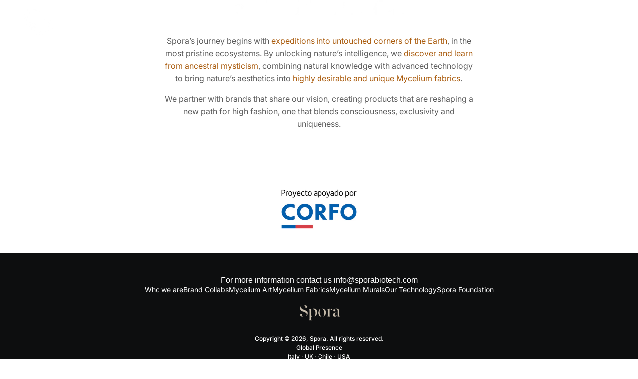

--- FILE ---
content_type: text/html; charset=utf-8
request_url: https://spora.co.uk/
body_size: 24334
content:















<!doctype html>
<html class="no-js" lang="en">
  <head>
    <meta charset="utf-8">
    <meta http-equiv="X-UA-Compatible" content="IE=edge">
    <meta name="viewport" content="width=device-width,initial-scale=1">
    <meta name="theme-color" content="">
    <link rel="canonical" href="https://spora.co.uk/">
    <link rel="preconnect" href="https://cdn.shopify.com" crossorigin><link rel="icon" type="image/png" href="//spora.co.uk/cdn/shop/files/favicon.png?crop=center&height=32&v=1740430716&width=32"><link rel="preconnect" href="https://fonts.shopifycdn.com" crossorigin><title>Spora</title>

    
      <meta name="description" content="Spora is the first end-to-end biotech platform to discover and cultivate wild fungal strains through expeditions to the world&#39;s most pristine ecosystems. By isolating the knowledge stored in each strain’s DNA, we aim to preserve it, ensuring that these organisms are safeguarded for the future.">
    

    
  
  <meta property="og:site_name" content="Spora">
  <meta property="og:url" content="https://spora.co.uk/">
  <meta property="og:title" content="Spora">
  <meta property="og:type" content="website">
  <meta property="og:description" content="Spora is the first end-to-end biotech platform to discover and cultivate wild fungal strains through expeditions to the world&#39;s most pristine ecosystems. By isolating the knowledge stored in each strain’s DNA, we aim to preserve it, ensuring that these organisms are safeguarded for the future."><meta property="og:image" content="http://spora.co.uk/cdn/shop/files/Screen_Shot_2025-09-09_at_19.06.14.jpg?v=1757437590&width=5760">
    <meta property="og:image:secure_url" content="https://spora.co.uk/cdn/shop/files/Screen_Shot_2025-09-09_at_19.06.14.jpg?v=1757437590&width=5760">
    <meta property="og:image:width" content="2388">
    <meta property="og:image:height" content="1672"><meta name="twitter:card" content="summary_large_image">
  <meta name="twitter:title" content="Spora">
  <meta name="twitter:description" content="Spora is the first end-to-end biotech platform to discover and cultivate wild fungal strains through expeditions to the world&#39;s most pristine ecosystems. By isolating the knowledge stored in each strain’s DNA, we aim to preserve it, ensuring that these organisms are safeguarded for the future.">
  
  <script type="application/ld+json">
    {
      "@context": "http://schema.org",
      "@type": "Organization",
      "name": "Spora",
      "sameAs": [
        "",
        "",
        "",
        "",
        "",
        "",
        "",
        ""
      ],
      "url": "https:\/\/spora.co.uk"
    }
  </script>
    <script type="application/ld+json">
      {
        "@context": "http://schema.org",
        "@type": "WebSite",
        "name": "Spora",
        "potentialAction": {
          "@type": "SearchAction",
          "target": "https:\/\/spora.co.uk\/search?q={search_term_string}",
          "query-input": "required name=search_term_string"
        },
        "url": "https:\/\/spora.co.uk"
      }
    </script>

    
  <script>window.performance && window.performance.mark && window.performance.mark('shopify.content_for_header.start');</script><meta id="shopify-digital-wallet" name="shopify-digital-wallet" content="/92261613861/digital_wallets/dialog">
<script async="async" src="/checkouts/internal/preloads.js?locale=en-CL"></script>
<script id="shopify-features" type="application/json">{"accessToken":"8ad49d28ea43d485ecc8ae852518c13f","betas":["rich-media-storefront-analytics"],"domain":"spora.co.uk","predictiveSearch":true,"shopId":92261613861,"locale":"en"}</script>
<script>var Shopify = Shopify || {};
Shopify.shop = "cwfssy-hk.myshopify.com";
Shopify.locale = "en";
Shopify.currency = {"active":"CLP","rate":"1.0"};
Shopify.country = "CL";
Shopify.theme = {"name":"spora-shopify\/main","id":181018427685,"schema_name":"Andaman","schema_version":"1.5.5","theme_store_id":null,"role":"main"};
Shopify.theme.handle = "null";
Shopify.theme.style = {"id":null,"handle":null};
Shopify.cdnHost = "spora.co.uk/cdn";
Shopify.routes = Shopify.routes || {};
Shopify.routes.root = "/";</script>
<script type="module">!function(o){(o.Shopify=o.Shopify||{}).modules=!0}(window);</script>
<script>!function(o){function n(){var o=[];function n(){o.push(Array.prototype.slice.apply(arguments))}return n.q=o,n}var t=o.Shopify=o.Shopify||{};t.loadFeatures=n(),t.autoloadFeatures=n()}(window);</script>
<script id="shop-js-analytics" type="application/json">{"pageType":"index"}</script>
<script defer="defer" async type="module" src="//spora.co.uk/cdn/shopifycloud/shop-js/modules/v2/client.init-shop-cart-sync_BApSsMSl.en.esm.js"></script>
<script defer="defer" async type="module" src="//spora.co.uk/cdn/shopifycloud/shop-js/modules/v2/chunk.common_CBoos6YZ.esm.js"></script>
<script type="module">
  await import("//spora.co.uk/cdn/shopifycloud/shop-js/modules/v2/client.init-shop-cart-sync_BApSsMSl.en.esm.js");
await import("//spora.co.uk/cdn/shopifycloud/shop-js/modules/v2/chunk.common_CBoos6YZ.esm.js");

  window.Shopify.SignInWithShop?.initShopCartSync?.({"fedCMEnabled":true,"windoidEnabled":true});

</script>
<script id="__st">var __st={"a":92261613861,"offset":-10800,"reqid":"74c6e341-dab8-47eb-b7d6-c640cf24e2b0-1768881745","pageurl":"spora.co.uk\/","u":"c93e826d6ffc","p":"home"};</script>
<script>window.ShopifyPaypalV4VisibilityTracking = true;</script>
<script id="captcha-bootstrap">!function(){'use strict';const t='contact',e='account',n='new_comment',o=[[t,t],['blogs',n],['comments',n],[t,'customer']],c=[[e,'customer_login'],[e,'guest_login'],[e,'recover_customer_password'],[e,'create_customer']],r=t=>t.map((([t,e])=>`form[action*='/${t}']:not([data-nocaptcha='true']) input[name='form_type'][value='${e}']`)).join(','),a=t=>()=>t?[...document.querySelectorAll(t)].map((t=>t.form)):[];function s(){const t=[...o],e=r(t);return a(e)}const i='password',u='form_key',d=['recaptcha-v3-token','g-recaptcha-response','h-captcha-response',i],f=()=>{try{return window.sessionStorage}catch{return}},m='__shopify_v',_=t=>t.elements[u];function p(t,e,n=!1){try{const o=window.sessionStorage,c=JSON.parse(o.getItem(e)),{data:r}=function(t){const{data:e,action:n}=t;return t[m]||n?{data:e,action:n}:{data:t,action:n}}(c);for(const[e,n]of Object.entries(r))t.elements[e]&&(t.elements[e].value=n);n&&o.removeItem(e)}catch(o){console.error('form repopulation failed',{error:o})}}const l='form_type',E='cptcha';function T(t){t.dataset[E]=!0}const w=window,h=w.document,L='Shopify',v='ce_forms',y='captcha';let A=!1;((t,e)=>{const n=(g='f06e6c50-85a8-45c8-87d0-21a2b65856fe',I='https://cdn.shopify.com/shopifycloud/storefront-forms-hcaptcha/ce_storefront_forms_captcha_hcaptcha.v1.5.2.iife.js',D={infoText:'Protected by hCaptcha',privacyText:'Privacy',termsText:'Terms'},(t,e,n)=>{const o=w[L][v],c=o.bindForm;if(c)return c(t,g,e,D).then(n);var r;o.q.push([[t,g,e,D],n]),r=I,A||(h.body.append(Object.assign(h.createElement('script'),{id:'captcha-provider',async:!0,src:r})),A=!0)});var g,I,D;w[L]=w[L]||{},w[L][v]=w[L][v]||{},w[L][v].q=[],w[L][y]=w[L][y]||{},w[L][y].protect=function(t,e){n(t,void 0,e),T(t)},Object.freeze(w[L][y]),function(t,e,n,w,h,L){const[v,y,A,g]=function(t,e,n){const i=e?o:[],u=t?c:[],d=[...i,...u],f=r(d),m=r(i),_=r(d.filter((([t,e])=>n.includes(e))));return[a(f),a(m),a(_),s()]}(w,h,L),I=t=>{const e=t.target;return e instanceof HTMLFormElement?e:e&&e.form},D=t=>v().includes(t);t.addEventListener('submit',(t=>{const e=I(t);if(!e)return;const n=D(e)&&!e.dataset.hcaptchaBound&&!e.dataset.recaptchaBound,o=_(e),c=g().includes(e)&&(!o||!o.value);(n||c)&&t.preventDefault(),c&&!n&&(function(t){try{if(!f())return;!function(t){const e=f();if(!e)return;const n=_(t);if(!n)return;const o=n.value;o&&e.removeItem(o)}(t);const e=Array.from(Array(32),(()=>Math.random().toString(36)[2])).join('');!function(t,e){_(t)||t.append(Object.assign(document.createElement('input'),{type:'hidden',name:u})),t.elements[u].value=e}(t,e),function(t,e){const n=f();if(!n)return;const o=[...t.querySelectorAll(`input[type='${i}']`)].map((({name:t})=>t)),c=[...d,...o],r={};for(const[a,s]of new FormData(t).entries())c.includes(a)||(r[a]=s);n.setItem(e,JSON.stringify({[m]:1,action:t.action,data:r}))}(t,e)}catch(e){console.error('failed to persist form',e)}}(e),e.submit())}));const S=(t,e)=>{t&&!t.dataset[E]&&(n(t,e.some((e=>e===t))),T(t))};for(const o of['focusin','change'])t.addEventListener(o,(t=>{const e=I(t);D(e)&&S(e,y())}));const B=e.get('form_key'),M=e.get(l),P=B&&M;t.addEventListener('DOMContentLoaded',(()=>{const t=y();if(P)for(const e of t)e.elements[l].value===M&&p(e,B);[...new Set([...A(),...v().filter((t=>'true'===t.dataset.shopifyCaptcha))])].forEach((e=>S(e,t)))}))}(h,new URLSearchParams(w.location.search),n,t,e,['guest_login'])})(!0,!0)}();</script>
<script integrity="sha256-4kQ18oKyAcykRKYeNunJcIwy7WH5gtpwJnB7kiuLZ1E=" data-source-attribution="shopify.loadfeatures" defer="defer" src="//spora.co.uk/cdn/shopifycloud/storefront/assets/storefront/load_feature-a0a9edcb.js" crossorigin="anonymous"></script>
<script data-source-attribution="shopify.dynamic_checkout.dynamic.init">var Shopify=Shopify||{};Shopify.PaymentButton=Shopify.PaymentButton||{isStorefrontPortableWallets:!0,init:function(){window.Shopify.PaymentButton.init=function(){};var t=document.createElement("script");t.src="https://spora.co.uk/cdn/shopifycloud/portable-wallets/latest/portable-wallets.en.js",t.type="module",document.head.appendChild(t)}};
</script>
<script data-source-attribution="shopify.dynamic_checkout.buyer_consent">
  function portableWalletsHideBuyerConsent(e){var t=document.getElementById("shopify-buyer-consent"),n=document.getElementById("shopify-subscription-policy-button");t&&n&&(t.classList.add("hidden"),t.setAttribute("aria-hidden","true"),n.removeEventListener("click",e))}function portableWalletsShowBuyerConsent(e){var t=document.getElementById("shopify-buyer-consent"),n=document.getElementById("shopify-subscription-policy-button");t&&n&&(t.classList.remove("hidden"),t.removeAttribute("aria-hidden"),n.addEventListener("click",e))}window.Shopify?.PaymentButton&&(window.Shopify.PaymentButton.hideBuyerConsent=portableWalletsHideBuyerConsent,window.Shopify.PaymentButton.showBuyerConsent=portableWalletsShowBuyerConsent);
</script>
<script data-source-attribution="shopify.dynamic_checkout.cart.bootstrap">document.addEventListener("DOMContentLoaded",(function(){function t(){return document.querySelector("shopify-accelerated-checkout-cart, shopify-accelerated-checkout")}if(t())Shopify.PaymentButton.init();else{new MutationObserver((function(e,n){t()&&(Shopify.PaymentButton.init(),n.disconnect())})).observe(document.body,{childList:!0,subtree:!0})}}));
</script>

<script>window.performance && window.performance.mark && window.performance.mark('shopify.content_for_header.end');</script>
  <!-- "snippets/shogun-products.liquid" was not rendered, the associated app was uninstalled -->


    <link href="//spora.co.uk/cdn/shop/t/6/assets/styles.css?v=104677728637053503511756847071" rel="stylesheet" type="text/css" media="all" />
    <link href="//spora.co.uk/cdn/shop/t/6/assets/grid.css?v=116397687136095161851756847072" rel="stylesheet" type="text/css" media="all" />
    <link href="//spora.co.uk/cdn/shop/t/6/assets/base.css?v=136028002156901224961757585362" rel="stylesheet" type="text/css" media="all" />
    <link href="//spora.co.uk/cdn/shop/t/6/assets/icons.css?v=1104019574205323491756847069" rel="stylesheet" type="text/css" media="all" />
    <link href="//spora.co.uk/cdn/shop/t/6/assets/barracuda-slideshow.css?v=111603181540343972631756847069" rel="stylesheet" type="text/css" media="all" />
    <link href="//spora.co.uk/cdn/shop/t/6/assets/barracuda-forms.css?v=32330661801504226881756847071" rel="stylesheet" type="text/css" media="all" />
    
    
    <link href="//spora.co.uk/cdn/shop/t/6/assets/ol.css?v=77820516928831941311756847069" rel="stylesheet" type="text/css" media="all" />
    <link href="//spora.co.uk/cdn/shop/t/6/assets/custom.css?v=76887564506256616521756850380" rel="stylesheet" type="text/css" media="all" />
<link rel="preload" as="font" href="//spora.co.uk/cdn/fonts/inter/inter_n4.b2a3f24c19b4de56e8871f609e73ca7f6d2e2bb9.woff2" type="font/woff2" crossorigin>
    

  
  <!-- "snippets/shogun-head.liquid" was not rendered, the associated app was uninstalled -->
<link href="https://monorail-edge.shopifysvc.com" rel="dns-prefetch">
<script>(function(){if ("sendBeacon" in navigator && "performance" in window) {try {var session_token_from_headers = performance.getEntriesByType('navigation')[0].serverTiming.find(x => x.name == '_s').description;} catch {var session_token_from_headers = undefined;}var session_cookie_matches = document.cookie.match(/_shopify_s=([^;]*)/);var session_token_from_cookie = session_cookie_matches && session_cookie_matches.length === 2 ? session_cookie_matches[1] : "";var session_token = session_token_from_headers || session_token_from_cookie || "";function handle_abandonment_event(e) {var entries = performance.getEntries().filter(function(entry) {return /monorail-edge.shopifysvc.com/.test(entry.name);});if (!window.abandonment_tracked && entries.length === 0) {window.abandonment_tracked = true;var currentMs = Date.now();var navigation_start = performance.timing.navigationStart;var payload = {shop_id: 92261613861,url: window.location.href,navigation_start,duration: currentMs - navigation_start,session_token,page_type: "index"};window.navigator.sendBeacon("https://monorail-edge.shopifysvc.com/v1/produce", JSON.stringify({schema_id: "online_store_buyer_site_abandonment/1.1",payload: payload,metadata: {event_created_at_ms: currentMs,event_sent_at_ms: currentMs}}));}}window.addEventListener('pagehide', handle_abandonment_event);}}());</script>
<script id="web-pixels-manager-setup">(function e(e,d,r,n,o){if(void 0===o&&(o={}),!Boolean(null===(a=null===(i=window.Shopify)||void 0===i?void 0:i.analytics)||void 0===a?void 0:a.replayQueue)){var i,a;window.Shopify=window.Shopify||{};var t=window.Shopify;t.analytics=t.analytics||{};var s=t.analytics;s.replayQueue=[],s.publish=function(e,d,r){return s.replayQueue.push([e,d,r]),!0};try{self.performance.mark("wpm:start")}catch(e){}var l=function(){var e={modern:/Edge?\/(1{2}[4-9]|1[2-9]\d|[2-9]\d{2}|\d{4,})\.\d+(\.\d+|)|Firefox\/(1{2}[4-9]|1[2-9]\d|[2-9]\d{2}|\d{4,})\.\d+(\.\d+|)|Chrom(ium|e)\/(9{2}|\d{3,})\.\d+(\.\d+|)|(Maci|X1{2}).+ Version\/(15\.\d+|(1[6-9]|[2-9]\d|\d{3,})\.\d+)([,.]\d+|)( \(\w+\)|)( Mobile\/\w+|) Safari\/|Chrome.+OPR\/(9{2}|\d{3,})\.\d+\.\d+|(CPU[ +]OS|iPhone[ +]OS|CPU[ +]iPhone|CPU IPhone OS|CPU iPad OS)[ +]+(15[._]\d+|(1[6-9]|[2-9]\d|\d{3,})[._]\d+)([._]\d+|)|Android:?[ /-](13[3-9]|1[4-9]\d|[2-9]\d{2}|\d{4,})(\.\d+|)(\.\d+|)|Android.+Firefox\/(13[5-9]|1[4-9]\d|[2-9]\d{2}|\d{4,})\.\d+(\.\d+|)|Android.+Chrom(ium|e)\/(13[3-9]|1[4-9]\d|[2-9]\d{2}|\d{4,})\.\d+(\.\d+|)|SamsungBrowser\/([2-9]\d|\d{3,})\.\d+/,legacy:/Edge?\/(1[6-9]|[2-9]\d|\d{3,})\.\d+(\.\d+|)|Firefox\/(5[4-9]|[6-9]\d|\d{3,})\.\d+(\.\d+|)|Chrom(ium|e)\/(5[1-9]|[6-9]\d|\d{3,})\.\d+(\.\d+|)([\d.]+$|.*Safari\/(?![\d.]+ Edge\/[\d.]+$))|(Maci|X1{2}).+ Version\/(10\.\d+|(1[1-9]|[2-9]\d|\d{3,})\.\d+)([,.]\d+|)( \(\w+\)|)( Mobile\/\w+|) Safari\/|Chrome.+OPR\/(3[89]|[4-9]\d|\d{3,})\.\d+\.\d+|(CPU[ +]OS|iPhone[ +]OS|CPU[ +]iPhone|CPU IPhone OS|CPU iPad OS)[ +]+(10[._]\d+|(1[1-9]|[2-9]\d|\d{3,})[._]\d+)([._]\d+|)|Android:?[ /-](13[3-9]|1[4-9]\d|[2-9]\d{2}|\d{4,})(\.\d+|)(\.\d+|)|Mobile Safari.+OPR\/([89]\d|\d{3,})\.\d+\.\d+|Android.+Firefox\/(13[5-9]|1[4-9]\d|[2-9]\d{2}|\d{4,})\.\d+(\.\d+|)|Android.+Chrom(ium|e)\/(13[3-9]|1[4-9]\d|[2-9]\d{2}|\d{4,})\.\d+(\.\d+|)|Android.+(UC? ?Browser|UCWEB|U3)[ /]?(15\.([5-9]|\d{2,})|(1[6-9]|[2-9]\d|\d{3,})\.\d+)\.\d+|SamsungBrowser\/(5\.\d+|([6-9]|\d{2,})\.\d+)|Android.+MQ{2}Browser\/(14(\.(9|\d{2,})|)|(1[5-9]|[2-9]\d|\d{3,})(\.\d+|))(\.\d+|)|K[Aa][Ii]OS\/(3\.\d+|([4-9]|\d{2,})\.\d+)(\.\d+|)/},d=e.modern,r=e.legacy,n=navigator.userAgent;return n.match(d)?"modern":n.match(r)?"legacy":"unknown"}(),u="modern"===l?"modern":"legacy",c=(null!=n?n:{modern:"",legacy:""})[u],f=function(e){return[e.baseUrl,"/wpm","/b",e.hashVersion,"modern"===e.buildTarget?"m":"l",".js"].join("")}({baseUrl:d,hashVersion:r,buildTarget:u}),m=function(e){var d=e.version,r=e.bundleTarget,n=e.surface,o=e.pageUrl,i=e.monorailEndpoint;return{emit:function(e){var a=e.status,t=e.errorMsg,s=(new Date).getTime(),l=JSON.stringify({metadata:{event_sent_at_ms:s},events:[{schema_id:"web_pixels_manager_load/3.1",payload:{version:d,bundle_target:r,page_url:o,status:a,surface:n,error_msg:t},metadata:{event_created_at_ms:s}}]});if(!i)return console&&console.warn&&console.warn("[Web Pixels Manager] No Monorail endpoint provided, skipping logging."),!1;try{return self.navigator.sendBeacon.bind(self.navigator)(i,l)}catch(e){}var u=new XMLHttpRequest;try{return u.open("POST",i,!0),u.setRequestHeader("Content-Type","text/plain"),u.send(l),!0}catch(e){return console&&console.warn&&console.warn("[Web Pixels Manager] Got an unhandled error while logging to Monorail."),!1}}}}({version:r,bundleTarget:l,surface:e.surface,pageUrl:self.location.href,monorailEndpoint:e.monorailEndpoint});try{o.browserTarget=l,function(e){var d=e.src,r=e.async,n=void 0===r||r,o=e.onload,i=e.onerror,a=e.sri,t=e.scriptDataAttributes,s=void 0===t?{}:t,l=document.createElement("script"),u=document.querySelector("head"),c=document.querySelector("body");if(l.async=n,l.src=d,a&&(l.integrity=a,l.crossOrigin="anonymous"),s)for(var f in s)if(Object.prototype.hasOwnProperty.call(s,f))try{l.dataset[f]=s[f]}catch(e){}if(o&&l.addEventListener("load",o),i&&l.addEventListener("error",i),u)u.appendChild(l);else{if(!c)throw new Error("Did not find a head or body element to append the script");c.appendChild(l)}}({src:f,async:!0,onload:function(){if(!function(){var e,d;return Boolean(null===(d=null===(e=window.Shopify)||void 0===e?void 0:e.analytics)||void 0===d?void 0:d.initialized)}()){var d=window.webPixelsManager.init(e)||void 0;if(d){var r=window.Shopify.analytics;r.replayQueue.forEach((function(e){var r=e[0],n=e[1],o=e[2];d.publishCustomEvent(r,n,o)})),r.replayQueue=[],r.publish=d.publishCustomEvent,r.visitor=d.visitor,r.initialized=!0}}},onerror:function(){return m.emit({status:"failed",errorMsg:"".concat(f," has failed to load")})},sri:function(e){var d=/^sha384-[A-Za-z0-9+/=]+$/;return"string"==typeof e&&d.test(e)}(c)?c:"",scriptDataAttributes:o}),m.emit({status:"loading"})}catch(e){m.emit({status:"failed",errorMsg:(null==e?void 0:e.message)||"Unknown error"})}}})({shopId: 92261613861,storefrontBaseUrl: "https://spora.co.uk",extensionsBaseUrl: "https://extensions.shopifycdn.com/cdn/shopifycloud/web-pixels-manager",monorailEndpoint: "https://monorail-edge.shopifysvc.com/unstable/produce_batch",surface: "storefront-renderer",enabledBetaFlags: ["2dca8a86"],webPixelsConfigList: [{"id":"shopify-app-pixel","configuration":"{}","eventPayloadVersion":"v1","runtimeContext":"STRICT","scriptVersion":"0450","apiClientId":"shopify-pixel","type":"APP","privacyPurposes":["ANALYTICS","MARKETING"]},{"id":"shopify-custom-pixel","eventPayloadVersion":"v1","runtimeContext":"LAX","scriptVersion":"0450","apiClientId":"shopify-pixel","type":"CUSTOM","privacyPurposes":["ANALYTICS","MARKETING"]}],isMerchantRequest: false,initData: {"shop":{"name":"Spora","paymentSettings":{"currencyCode":"CLP"},"myshopifyDomain":"cwfssy-hk.myshopify.com","countryCode":"CL","storefrontUrl":"https:\/\/spora.co.uk"},"customer":null,"cart":null,"checkout":null,"productVariants":[],"purchasingCompany":null},},"https://spora.co.uk/cdn","fcfee988w5aeb613cpc8e4bc33m6693e112",{"modern":"","legacy":""},{"shopId":"92261613861","storefrontBaseUrl":"https:\/\/spora.co.uk","extensionBaseUrl":"https:\/\/extensions.shopifycdn.com\/cdn\/shopifycloud\/web-pixels-manager","surface":"storefront-renderer","enabledBetaFlags":"[\"2dca8a86\"]","isMerchantRequest":"false","hashVersion":"fcfee988w5aeb613cpc8e4bc33m6693e112","publish":"custom","events":"[[\"page_viewed\",{}]]"});</script><script>
  window.ShopifyAnalytics = window.ShopifyAnalytics || {};
  window.ShopifyAnalytics.meta = window.ShopifyAnalytics.meta || {};
  window.ShopifyAnalytics.meta.currency = 'CLP';
  var meta = {"page":{"pageType":"home","requestId":"74c6e341-dab8-47eb-b7d6-c640cf24e2b0-1768881745"}};
  for (var attr in meta) {
    window.ShopifyAnalytics.meta[attr] = meta[attr];
  }
</script>
<script class="analytics">
  (function () {
    var customDocumentWrite = function(content) {
      var jquery = null;

      if (window.jQuery) {
        jquery = window.jQuery;
      } else if (window.Checkout && window.Checkout.$) {
        jquery = window.Checkout.$;
      }

      if (jquery) {
        jquery('body').append(content);
      }
    };

    var hasLoggedConversion = function(token) {
      if (token) {
        return document.cookie.indexOf('loggedConversion=' + token) !== -1;
      }
      return false;
    }

    var setCookieIfConversion = function(token) {
      if (token) {
        var twoMonthsFromNow = new Date(Date.now());
        twoMonthsFromNow.setMonth(twoMonthsFromNow.getMonth() + 2);

        document.cookie = 'loggedConversion=' + token + '; expires=' + twoMonthsFromNow;
      }
    }

    var trekkie = window.ShopifyAnalytics.lib = window.trekkie = window.trekkie || [];
    if (trekkie.integrations) {
      return;
    }
    trekkie.methods = [
      'identify',
      'page',
      'ready',
      'track',
      'trackForm',
      'trackLink'
    ];
    trekkie.factory = function(method) {
      return function() {
        var args = Array.prototype.slice.call(arguments);
        args.unshift(method);
        trekkie.push(args);
        return trekkie;
      };
    };
    for (var i = 0; i < trekkie.methods.length; i++) {
      var key = trekkie.methods[i];
      trekkie[key] = trekkie.factory(key);
    }
    trekkie.load = function(config) {
      trekkie.config = config || {};
      trekkie.config.initialDocumentCookie = document.cookie;
      var first = document.getElementsByTagName('script')[0];
      var script = document.createElement('script');
      script.type = 'text/javascript';
      script.onerror = function(e) {
        var scriptFallback = document.createElement('script');
        scriptFallback.type = 'text/javascript';
        scriptFallback.onerror = function(error) {
                var Monorail = {
      produce: function produce(monorailDomain, schemaId, payload) {
        var currentMs = new Date().getTime();
        var event = {
          schema_id: schemaId,
          payload: payload,
          metadata: {
            event_created_at_ms: currentMs,
            event_sent_at_ms: currentMs
          }
        };
        return Monorail.sendRequest("https://" + monorailDomain + "/v1/produce", JSON.stringify(event));
      },
      sendRequest: function sendRequest(endpointUrl, payload) {
        // Try the sendBeacon API
        if (window && window.navigator && typeof window.navigator.sendBeacon === 'function' && typeof window.Blob === 'function' && !Monorail.isIos12()) {
          var blobData = new window.Blob([payload], {
            type: 'text/plain'
          });

          if (window.navigator.sendBeacon(endpointUrl, blobData)) {
            return true;
          } // sendBeacon was not successful

        } // XHR beacon

        var xhr = new XMLHttpRequest();

        try {
          xhr.open('POST', endpointUrl);
          xhr.setRequestHeader('Content-Type', 'text/plain');
          xhr.send(payload);
        } catch (e) {
          console.log(e);
        }

        return false;
      },
      isIos12: function isIos12() {
        return window.navigator.userAgent.lastIndexOf('iPhone; CPU iPhone OS 12_') !== -1 || window.navigator.userAgent.lastIndexOf('iPad; CPU OS 12_') !== -1;
      }
    };
    Monorail.produce('monorail-edge.shopifysvc.com',
      'trekkie_storefront_load_errors/1.1',
      {shop_id: 92261613861,
      theme_id: 181018427685,
      app_name: "storefront",
      context_url: window.location.href,
      source_url: "//spora.co.uk/cdn/s/trekkie.storefront.cd680fe47e6c39ca5d5df5f0a32d569bc48c0f27.min.js"});

        };
        scriptFallback.async = true;
        scriptFallback.src = '//spora.co.uk/cdn/s/trekkie.storefront.cd680fe47e6c39ca5d5df5f0a32d569bc48c0f27.min.js';
        first.parentNode.insertBefore(scriptFallback, first);
      };
      script.async = true;
      script.src = '//spora.co.uk/cdn/s/trekkie.storefront.cd680fe47e6c39ca5d5df5f0a32d569bc48c0f27.min.js';
      first.parentNode.insertBefore(script, first);
    };
    trekkie.load(
      {"Trekkie":{"appName":"storefront","development":false,"defaultAttributes":{"shopId":92261613861,"isMerchantRequest":null,"themeId":181018427685,"themeCityHash":"11011592804297874803","contentLanguage":"en","currency":"CLP","eventMetadataId":"6be452a2-59b9-48c9-a550-64385db6c2ee"},"isServerSideCookieWritingEnabled":true,"monorailRegion":"shop_domain","enabledBetaFlags":["65f19447"]},"Session Attribution":{},"S2S":{"facebookCapiEnabled":false,"source":"trekkie-storefront-renderer","apiClientId":580111}}
    );

    var loaded = false;
    trekkie.ready(function() {
      if (loaded) return;
      loaded = true;

      window.ShopifyAnalytics.lib = window.trekkie;

      var originalDocumentWrite = document.write;
      document.write = customDocumentWrite;
      try { window.ShopifyAnalytics.merchantGoogleAnalytics.call(this); } catch(error) {};
      document.write = originalDocumentWrite;

      window.ShopifyAnalytics.lib.page(null,{"pageType":"home","requestId":"74c6e341-dab8-47eb-b7d6-c640cf24e2b0-1768881745","shopifyEmitted":true});

      var match = window.location.pathname.match(/checkouts\/(.+)\/(thank_you|post_purchase)/)
      var token = match? match[1]: undefined;
      if (!hasLoggedConversion(token)) {
        setCookieIfConversion(token);
        
      }
    });


        var eventsListenerScript = document.createElement('script');
        eventsListenerScript.async = true;
        eventsListenerScript.src = "//spora.co.uk/cdn/shopifycloud/storefront/assets/shop_events_listener-3da45d37.js";
        document.getElementsByTagName('head')[0].appendChild(eventsListenerScript);

})();</script>
<script
  defer
  src="https://spora.co.uk/cdn/shopifycloud/perf-kit/shopify-perf-kit-3.0.4.min.js"
  data-application="storefront-renderer"
  data-shop-id="92261613861"
  data-render-region="gcp-us-central1"
  data-page-type="index"
  data-theme-instance-id="181018427685"
  data-theme-name="Andaman"
  data-theme-version="1.5.5"
  data-monorail-region="shop_domain"
  data-resource-timing-sampling-rate="10"
  data-shs="true"
  data-shs-beacon="true"
  data-shs-export-with-fetch="true"
  data-shs-logs-sample-rate="1"
  data-shs-beacon-endpoint="https://spora.co.uk/api/collect"
></script>
</head>

  <body class="template-index " data-url="https://spora.co.uk" data-carturl="/cart">

    <script>
    /* For old components */
    let Barracuda = {};

    /* before load javascript */
    document.body.classList.add("script", "scroll-on-top");

    /* Prepare idle method */
    let defer = window.requestIdleCallback || window.requestAnimationFrame;

    // Prepare store for theme key objects
    let BarracudaStore = {
        'controllers': {},
        'functions': {},
        'elements': {},
        'libraries': {}
    };

    /* CONTROLLERS functions */

        // Functions for appending elements to Controller
        BarracudaStore.functions.addToController = function(element, controller){
            // Check if the controller is already exist
            if (BarracudaStore.controllers[controller]){
                // if so, add it to it.
                BarracudaStore.controllers[controller].addElement(element);
            }else{
                // otherwise, wait for Event and add it after Event
                window.addEventListener('BarracudaControllerLoaded',(event)=>{
                    // check if it is our controller
                    if (event.detail.controllerName == controller){
                        // add element
                        event.detail.controller.addElement(element);
                        // remove listener
                        window.removeEventListener('BarracudaControllerLoaded', this);
                    }
                });
            }
        }

        // Functions for appending elements to Controllers
        BarracudaStore.functions.addToControllers = function(element, controllers){
            // Go throw all controllers and add each one 
            controllers.foreach(controller=>{
                BarracudaStore.functions.addToController(element,controller)
            })
        }
    

    /* LIBRARIES functions */

        // waits for library loading
        BarracudaStore.functions.waitForLibrary = function(libraryName, callback){
            /* Check if we have library loaded */
            if (BarracudaStore.libraries[libraryName]) {
                /* do callback */
                callback()
            } else {
                /* wait for loading */
                window.addEventListener('libraryLoaded', () => {
                    /* Check our library exists now */
                    if (BarracudaStore.libraries[libraryName]) {
                        /* do callback */
                        callback()
                        /* clean by yourself */
                        window.removeEventListener('libraryLoaded', this)
                    }
                })
            }
        }

    /* COOKIES functions */

        // prepare variable which will work as safepoint if user can accept cookies because store owner block cookie-bar
        let disabledCookieBar = true

        // get cookies from the browser
        BarracudaStore.functions.getCookie = function(cname){
                let ca = decodeURIComponent(document.cookie).split(';');
                for(let i = 0; i <ca.length; i++) {
                let c = ca[i];
                while (c.charAt(0) == ' ') { c = c.substring(1); }
                if (c.indexOf(cname + "=") == 0) return c.substring((cname + "=").length, c.length);
                } 
                return "";
        }
        // set cookie to browser (only if user accepts cookies)
        BarracudaStore.functions.setCookie = function setCookie(cname, cvalue, exdays) {
            // Check if user accepts cookies or owner disable cookie bar
            if(BarracudaStore.functions.getCookie('cookie-bar') == "confirm" || cname == "cookie-bar" || disabledCookieBar ){
                const d = new Date();
                d.setTime(d.getTime() + (exdays * 24 * 60 * 60 * 1000));
                let expires = "expires="+d.toUTCString();
                document.cookie = cname + "=" + cvalue + ";" + expires + ";path=/";
            }
        }

    /* OVERLAPPING function */
        BarracudaStore.functions.isOverlapping = function(e1, e2){
            if (e1.length && e1.length > 1) e1 = e1[0];
            if (e2.length && e2.length > 1) e2 = e2[0];

            const rect1 = e1 instanceof Element ? e1.getBoundingClientRect() : false;
            const rect2 = e2 instanceof Element ? e2.getBoundingClientRect() : false;
            
            let overlap = false;
        
            if (rect1 && rect2) {
                overlap = !(rect1.right < rect2.left || rect1.left > rect2.right || rect1.bottom < rect2.top || rect1.top > rect2.bottom);
                return overlap;  
            }
        
            console.warn('Not valid HTMLElement object');
            return overlap;
        }

    /* URL update query string -*/
        BarracudaStore.functions.updateQueryString = function(key, value, url) {
            if (!url) url = window.location.href;
        
            let updated = ''
            var re = new RegExp("([?&])" + key + "=.*?(&|#|$)(.*)", "gi"),
                hash;
        
            if (re.test(url)) {
                if (typeof value !== 'undefined' && value !== null) {
                    updated = url.replace(re, '$1' + key + "=" + value + '$2$3');
                } 
                else {
                    hash = url.split('#');
                    url = hash[0].replace(re, '$1$3').replace(/(&|\?)$/, '');
                    if (typeof hash[1] !== 'undefined' && hash[1] !== null) {
                        url += '#' + hash[1];
                    }
                    updated = url;
                }
            }
            else {
                if (typeof value !== 'undefined' && value !== null) {
                    var separator = url.indexOf('?') !== -1 ? '&' : '?';
                    hash = url.split('#');
                    url = hash[0] + separator + key + '=' + value;
                    if (typeof hash[1] !== 'undefined' && hash[1] !== null) {
                        url += '#' + hash[1];
                    }
                    updated = url;
                }
                else {
                    updated = url;
                }
            }

            return updated
        }
</script>
    <style data-shopify>

  /* Prepare fonts */
  @font-face {
  font-family: Inter;
  font-weight: 400;
  font-style: normal;
  font-display: swap;
  src: url("//spora.co.uk/cdn/fonts/inter/inter_n4.b2a3f24c19b4de56e8871f609e73ca7f6d2e2bb9.woff2") format("woff2"),
       url("//spora.co.uk/cdn/fonts/inter/inter_n4.af8052d517e0c9ffac7b814872cecc27ae1fa132.woff") format("woff");
}
@font-face {
  font-family: Inter;
  font-weight: 400;
  font-style: italic;
  font-display: swap;
  src: url("//spora.co.uk/cdn/fonts/inter/inter_i4.feae1981dda792ab80d117249d9c7e0f1017e5b3.woff2") format("woff2"),
       url("//spora.co.uk/cdn/fonts/inter/inter_i4.62773b7113d5e5f02c71486623cf828884c85c6e.woff") format("woff");
}
@font-face {
  font-family: Inter;
  font-weight: 500;
  font-style: normal;
  font-display: swap;
  src: url("//spora.co.uk/cdn/fonts/inter/inter_n5.d7101d5e168594dd06f56f290dd759fba5431d97.woff2") format("woff2"),
       url("//spora.co.uk/cdn/fonts/inter/inter_n5.5332a76bbd27da00474c136abb1ca3cbbf259068.woff") format("woff");
}
@font-face {
  font-family: Inter;
  font-weight: 500;
  font-style: italic;
  font-display: swap;
  src: url("//spora.co.uk/cdn/fonts/inter/inter_i5.4474f48e6ab2b1e01aa2b6d942dd27fa24f2d99f.woff2") format("woff2"),
       url("//spora.co.uk/cdn/fonts/inter/inter_i5.493dbd6ee8e49f4ad722ebb68d92f201af2c2f56.woff") format("woff");
}
@font-face {
  font-family: Inter;
  font-weight: 600;
  font-style: normal;
  font-display: swap;
  src: url("//spora.co.uk/cdn/fonts/inter/inter_n6.771af0474a71b3797eb38f3487d6fb79d43b6877.woff2") format("woff2"),
       url("//spora.co.uk/cdn/fonts/inter/inter_n6.88c903d8f9e157d48b73b7777d0642925bcecde7.woff") format("woff");
}
@font-face {
  font-family: Inter;
  font-weight: 600;
  font-style: italic;
  font-display: swap;
  src: url("//spora.co.uk/cdn/fonts/inter/inter_i6.3bbe0fe1c7ee4f282f9c2e296f3e4401a48cbe19.woff2") format("woff2"),
       url("//spora.co.uk/cdn/fonts/inter/inter_i6.8bea21f57a10d5416ddf685e2c91682ec237876d.woff") format("woff");
}
@font-face {
  font-family: Inter;
  font-weight: 700;
  font-style: normal;
  font-display: swap;
  src: url("//spora.co.uk/cdn/fonts/inter/inter_n7.02711e6b374660cfc7915d1afc1c204e633421e4.woff2") format("woff2"),
       url("//spora.co.uk/cdn/fonts/inter/inter_n7.6dab87426f6b8813070abd79972ceaf2f8d3b012.woff") format("woff");
}
@font-face {
  font-family: Inter;
  font-weight: 700;
  font-style: italic;
  font-display: swap;
  src: url("//spora.co.uk/cdn/fonts/inter/inter_i7.b377bcd4cc0f160622a22d638ae7e2cd9b86ea4c.woff2") format("woff2"),
       url("//spora.co.uk/cdn/fonts/inter/inter_i7.7c69a6a34e3bb44fcf6f975857e13b9a9b25beb4.woff") format("woff");
}
@font-face {
  font-family: Inter;
  font-weight: 800;
  font-style: normal;
  font-display: swap;
  src: url("//spora.co.uk/cdn/fonts/inter/inter_n8.d15c916037fee1656886aab64725534609d62cc8.woff2") format("woff2"),
       url("//spora.co.uk/cdn/fonts/inter/inter_n8.c88637171fecf10ab2d88c89dbf06f41a1ae8be5.woff") format("woff");
}
@font-face {
  font-family: Inter;
  font-weight: 800;
  font-style: italic;
  font-display: swap;
  src: url("//spora.co.uk/cdn/fonts/inter/inter_i8.43b36d1ed012e0be95ad40ae98653a2b7e349b3b.woff2") format("woff2"),
       url("//spora.co.uk/cdn/fonts/inter/inter_i8.29421c96cbf447cbe238e558a27b1cb27b01b743.woff") format("woff");
}
@font-face {
  font-family: Inter;
  font-weight: 900;
  font-style: normal;
  font-display: swap;
  src: url("//spora.co.uk/cdn/fonts/inter/inter_n9.5eeac4b640934cb12c98bb58e5b212c8a842a731.woff2") format("woff2"),
       url("//spora.co.uk/cdn/fonts/inter/inter_n9.a68b28f7e46ea1faab81e409809ee4919dd6e3f0.woff") format("woff");
}
@font-face {
  font-family: Inter;
  font-weight: 900;
  font-style: italic;
  font-display: swap;
  src: url("//spora.co.uk/cdn/fonts/inter/inter_i9.d229976d7ffd40dcab77d1b5d677b06fa3f92945.woff2") format("woff2"),
       url("//spora.co.uk/cdn/fonts/inter/inter_i9.ed2ed118dc454c50160c647d59717916128bea79.woff") format("woff");
}


  body {
    font-family: var(--font-body-family);
    font-style: var(--font-body-style);
    font-weight: var(--font-body-weight);
  }

  .use-accent-font{
    font-family: 'Ariata';
    font-style: var(--font-accent-style) !important;
    font-weight: 500 !important;
  }

  :root{
    /* Fonts */

    --font-body-family: Inter, sans-serif;
    --font-body-style: normal;
    --font-body-weight: 400;

    --font-accent-family: "New York", Iowan Old Style, Apple Garamond, Baskerville, Times New Roman, Droid Serif, Times, Source Serif Pro, serif, Apple Color Emoji, Segoe UI Emoji, Segoe UI Symbol;
    --font-accent-style: normal;
    --font-accent-weight: 400;         

    --scrollbar-width: (100vw - 100%);
    --input-radius: 0px;
    --button-text-transform: uppercase;
    --button-letter-spacing: 0.13em;
    --product-text-transform: normal;
    --product-text-spacing: initial;

    
    /* Colors */
    --source_text_color: 93, 93, 93;
    --source_text_accent_color: 128, 118, 79;
    --source_sale_price_color: 241, 65, 52;
    --source_background_color: 255, 255, 255;
    --source_background_accent_color: 244, 243, 238;
    --source_buttons_text_color: 253, 251, 247;
    --source_buttons_text_hover_color: 253, 251, 247;
    --source_buttons_background_color: 171, 93, 15;
    --source_buttons_background_hover_color: 76, 49, 41;

    /* Font sizes */
    --settings-xs-text-size: 1.2;
    --settings-s-text-size: 1.4;
    --settings-m-text-size: 1.6;
    --settings-l-text-size: 1.8;
    --settings-xl-text-size: 2.6;
    --settings-xxl-text-size: 3.6;
    --settings-xxxl-text-size: 4.8;

    /* Grids */
    --grid-gap: min(5.93vw, 24px);
    --aspect-ratio: 0.7692307692307693;
    --grid-zoom-image-on-hover: 1.1;
    --grid-image-on-hover-speed: 0.7s;
  }

  
    .small-block .promotion .content-background img,.small-block .small-block-top img,.small-block .small-block-top svg{transform: scale(1);}
    .small-block a.promotion:hover .content-background img{transform:scale(var(--grid-zoom-image-on-hover))}
    .small-block a.small-block-top:hover img{transform: scale(var(--grid-zoom-image-on-hover));}
  

  
    .heading{gap:0 24px;justify-content:center; flex-wrap: wrap;}
    .filter-and-sort .heading{justify-content: space-between;}
  

/* Header size */
:root{
    --announcement-bar-height:0px;
    --header-height: 90px;
    --header-offset: 0px;
    --vh100: min(100vh, 100svh);
    --vh75: min(75vh,75svh);
    --vh50: min(50vh, 50svh);
    --vh45: min(45vh, 45svh);
}
@media(min-height: 1100px){
    :root{
        --header-height: 144px;
    }
}
</style>

<style data-shopify>
/* Custom swatches */
:root{
  --color-black: #000;--color-gray: #babdbd;--color-white: #dadada;--color-blue: #707d9f;--color-green: #728e8b;--color-softbeige: #ddc0ae;--color-rose: #e4b3ac;--color-pink: #ff8fb2;--color-brown: #a97c69;--color-darkgray: #7d8187;--color-mint: #a6c9cc;
}
</style>
    
    <div id="page">
      <div id="main">
        <barracuda-main id="page-content" tabindex="-1" class="">
          <div id="header-sections">
            <!-- BEGIN sections: group-header -->
<div id="shopify-section-sections--25237277278501__header" class="shopify-section shopify-section-group-group-header header-container">
    
    
    
    <nav class="navigation scroll-inside" 
      style="
          --text_color: 40, 40, 41;
          --text_accent_color: 128, 118, 79;
          --background_color: 255, 255, 255;
          --buttons_background_color: 21, 52, 82;
          --buttons_text_color: 253, 251, 247;
          --buttons_background_hover_color: 1, 3, 5;
          --buttons_text_hover_color: 253, 251, 247;">
        
   
<div id="menu" class="topbar scroll-inside">
    <div class="header">
        <div class="max-width-header-large">
            
                <div class="header-icons">
                    <a
    class="icon icon-x  " 
        
        aria-label="close"
        
        
        href="#header"
        
        
        onclick="closeTopbar(event)"
        
         
         
         

        

        
        
        
        
        
        
        
        
        
    >
     
        <svg xmlns="http://www.w3.org/2000/svg" width="24" height="24" viewBox="0 0 24 24" fill="none" stroke="currentColor" stroke-width="2" stroke-linecap="round" stroke-linejoin="round" class="feather feather-x">
            <line x1="18" y1="6" x2="6" y2="18"></line><line x1="6" y1="6" x2="18" y2="18"></line>
        </svg>
    
</a>
                </div>
            
            <div class="space"></div>
            <div class="header-icons">
                
                
                 
            </div>
        </div>
    </div>
    <div class="topbar-content topbar-content-max-width topbar-focus with-menu" tabindex="-1">
        <div class="main-menu">
            <ul class="primary-menu">
    
    
    <li id="Main_menu-1" >
      <a href="/pages/who-we-are">
        <span class="underline-animation">Who we are</span>
        
      </a>
     
    </li>
    
    
    <li id="Main_menu-2" >
      <a href="/pages/brand-collabs">
        <span class="underline-animation">Brand Collabs</span>
        
      </a>
     
    </li>
    
    
    <li id="Main_menu-3" >
      <a href="/pages/mycelium-art">
        <span class="underline-animation">Mycelium Art</span>
        
      </a>
     
    </li>
    
    
    <li id="Main_menu-4" >
      <a href="/pages/mycelium-fabrics">
        <span class="underline-animation">Mycelium Fabrics</span>
        
          <span
    class="icon icon-plus-font  " 
        
        
        
        onclick="openSubmenu(event)"
        
         
         
         

        

        
        
        
        
        
        
        
        
        
    >
    
        +
    
</span>
        
      </a>
    
      <ul class="child">
        
        
        <li id="Main_menu-4-1" >
          <a href= "/pages/wild-collection">
            <span class="underline-animation">Wild Collection</span> 
            
          </a> 
           
        </li>
        
        
        <li id="Main_menu-4-2" >
          <a href= "/pages/exotic-collection">
            <span class="underline-animation">Exotic Collection</span> 
            
          </a> 
           
        </li>
        
      </ul> 
     
    </li>
    
    
    <li id="Main_menu-5" >
      <a href="/pages/mycelium-murals">
        <span class="underline-animation">Mycelium Murals</span>
        
      </a>
     
    </li>
    
    
    <li id="Main_menu-6" >
      <a href="/pages/our-technology">
        <span class="underline-animation">Our Technology</span>
        
      </a>
     
    </li>
    
    
    <li id="Main_menu-7" >
      <a href="/pages/spora-foundation">
        <span class="underline-animation">Spora Foundation</span>
        
      </a>
     
    </li>
    
    </ul>

            
            <div class="social-banner">
  
</div>
        </div>
    </div>
</div><div id="search" class="topbar scroll-inside">
    <div class="header">
        <div class="max-width-header-large">
            <div></div>
            <div class="header-icons">
            
            <a
    class="icon icon-x  " 
        
        aria-label="close"
        
        
        href="#header"
        
        
        onclick="closeTopbar(event)"
        
         
         
         

        

        
        
        
        
        
        
        
        
        
    >
     
        <svg xmlns="http://www.w3.org/2000/svg" width="24" height="24" viewBox="0 0 24 24" fill="none" stroke="currentColor" stroke-width="2" stroke-linecap="round" stroke-linejoin="round" class="feather feather-x">
            <line x1="18" y1="6" x2="6" y2="18"></line><line x1="6" y1="6" x2="18" y2="18"></line>
        </svg>
    
</a>
            </div>
        </div>
    </div>
    <div class="topbar-content search-header"> 
        <h2 class="barracuda topbar-header font-m-size  capitalization-uppercase font-normal">Search results</h2>
        <div class="main-search">
            <form action="/search/suggest" method="get" role="search" class="barracuda search flex flex-v-bottom">
             
            <input name="resources[type]" type="hidden" value="query,product,collection,page,article">
            <label class="label-hidden" for="Search-In-Template">Search</label>
            <input
                class="barracuda search-input barracuda-search-input topbar-focus only-under"
                id="Search-In-Template"
                type="text"
                name="q"
                value=""
                
                placeholder="Search"
                aria-label="Search"
              >
            <a
    class="icon icon-search load-section barracuda-search-submit onlyscript on-input " 
        
        
        
         
         
         

        

        
            data-url = /search/suggest
        
        
            data-useform = true
        
        
        
            data-section = predictive-search
        
        
        
        
            data-target = barracuda-search-target
        
        
        
    >
    
        <svg xmlns="http://www.w3.org/2000/svg" width="24" height="24" viewBox="0 0 24 24" fill="none" stroke="currentColor" stroke-width="2" stroke-linecap="round" stroke-linejoin="round" class="feather feather-search"><circle cx="11" cy="11" r="8"></circle><line x1="21" y1="21" x2="16.65" y2="16.65"></line></svg>
    
</a>
            <a
    class="icon icon-small-x barracuda-search-close hidden onlyscript on-input " 
        
        
        
         
         
         

        

        
        
        
        
        
        
        
        
        
    >
    
        <svg xmlns="http://www.w3.org/2000/svg" width="24" height="24" viewBox="0 0 24 24" fill="none" stroke="currentColor" stroke-width="2" stroke-linecap="round" stroke-linejoin="round" class="feather feather-x-circle"><line x1="15" y1="9" x2="9" y2="15"></line><line x1="9" y1="9" x2="15" y2="15"></line></svg>
    
</a>

            </form>
             <div id="barracuda-search-target" class="barracuda-search-target flex flex-column flex-v-center text-center">
                <p>Start search with typing expression into search bar above.</p>
                <a href="/search" class="button solid not-full continue-button">Advance search</a>
            </div>
        </div>
    </div>
</div> <div id="cart" class="topbar scroll-inside">
    <div class="header">
        <div class="max-width-header-large">
            
                <div class="header-icons">
                    <a
    class="icon icon-x  " 
        
        aria-label="close"
        
        
        href="#header"
        
        
        onclick="closeTopbar(event)"
        
         
         
         

        

        
        
        
        
        
        
        
        
        
    >
     
        <svg xmlns="http://www.w3.org/2000/svg" width="24" height="24" viewBox="0 0 24 24" fill="none" stroke="currentColor" stroke-width="2" stroke-linecap="round" stroke-linejoin="round" class="feather feather-x">
            <line x1="18" y1="6" x2="6" y2="18"></line><line x1="6" y1="6" x2="18" y2="18"></line>
        </svg>
    
</a>
                </div>
            
            <div class="space"></div>
            <div class="header-icons">
                <a
    class="icon icon-x  " 
        
        aria-label="close"
        
        
        href="#header"
        
        
        onclick="closeTopbar(event)"
        
         
         
         

        

        
        
        
        
        
        
        
        
        
    >
     
        <svg xmlns="http://www.w3.org/2000/svg" width="24" height="24" viewBox="0 0 24 24" fill="none" stroke="currentColor" stroke-width="2" stroke-linecap="round" stroke-linejoin="round" class="feather feather-x">
            <line x1="18" y1="6" x2="6" y2="18"></line><line x1="6" y1="6" x2="18" y2="18"></line>
        </svg>
    
</a>
            </div>
        </div>
    </div>
    <div class="topbar-content topbar-focus" tabindex="-1">
        <div class="main-cart barracuda-cart-target">
        </div>
    </div>
</div> <div id="login" class="topbar scroll-inside">
    <div class="header">
        <div class="max-width-header-large">
            <div></div>
            <div class="header-icons">
            
            <a
    class="icon icon-x  " 
        
        aria-label="close"
        
        
        href="#header"
        
        
        onclick="closeTopbar(event)"
        
         
         
         

        

        
        
        
        
        
        
        
        
        
    >
     
        <svg xmlns="http://www.w3.org/2000/svg" width="24" height="24" viewBox="0 0 24 24" fill="none" stroke="currentColor" stroke-width="2" stroke-linecap="round" stroke-linejoin="round" class="feather feather-x">
            <line x1="18" y1="6" x2="6" y2="18"></line><line x1="6" y1="6" x2="18" y2="18"></line>
        </svg>
    
</a>
            </div>
        </div>
    </div>
    <div class="topbar-content narrow-section login-section form-section form-input-lines">
        <div id="auth-form" data-baseURL="https://shopify.com/92261613861/account?locale=en&region_country=CL">
            
        </div>
    </div>
</div> 
    </nav>
    <div id="header" data-background="#ffffff" class="can-be-transparent should-be-transparent change-color-overlap" 
      style="
        --background_color:  255, 255, 255;
        --text_color: 40, 40, 41;
        --cart_badge_color: 151, 22, 13;
        --background_color_without_hover: 255, 255, 255;
        --text_color_without_hover: 13, 14, 15;
      ">
      <div class="header" >
   
   
   
   
   <div class="max-width-header-large" >
     
         
               <a href="/" class="header-logo" >
                  
                  
                  
                     <img class="logo-transparent " 
                        src="//spora.co.uk/cdn/shop/files/Asset_2_200x_1422f92f-8439-40f0-9d84-69e3e8f482bd.png?height=122&v=1757000551"
                        alt=""
                        loading="lazy"
                        width="57.27699530516432"
                        height="61"
                        style="height: 61px"
                        >
                  
                  <img  class=""
                        src="//spora.co.uk/cdn/shop/files/Asset_1_200x_1dec2a59-04f1-4c24-a48a-d28a4c706f1e.png?height=122&v=1757000507"
                        alt=""
                        loading="lazy"
                        width="57.27699530516432"
                        height="61"
                        style="height: 61px"
                        >
                  
                  
                  <style data-shopify>
                     .header-logo img {
                        max-height: 80px;
                        width: auto;
                     }
                  </style>
               </a>               
            
     
         
               <div id="shopify-block-inline_navigation_Q6ME69" class="inline-navigation only-desktop-navigation" >
               
                  
                  <div >
                     <a  href="/pages/who-we-are"><span class="underline-animation capitalization-normal font-500 ">Who we are</span></a>
                     
                  </div>
                  
               
                  
                  <div >
                     <a  href="/pages/brand-collabs"><span class="underline-animation capitalization-normal font-500 ">Brand Collabs</span></a>
                     
                  </div>
                  
               
                  
                  <div >
                     <a  href="/pages/mycelium-art"><span class="underline-animation capitalization-normal font-500 ">Mycelium Art</span></a>
                     
                  </div>
                  
               
                  
                  <div  class="sub-header-opener">
                     <a aria-haspopup="true" href="/pages/mycelium-fabrics"><span class="underline-animation capitalization-normal font-500 ">Mycelium Fabrics</span></a>
                     
                        <barracuda-sub-header>
                           <div class="sub-header">
                              <div class="max-width-header-large childs">
                                 
                                    
                                    <a href="/pages/wild-collection" id="block-promotion_tRDhLr"  class="child promotion ">
                                       
                                          <div class="content-background media-frame">
                                                <img src="//spora.co.uk/cdn/shop/files/IMG_3789_de_tamano_grande_ac4e3dda-aa0f-4094-8808-c70feb24effc.jpg?v=1754356554&amp;width=800" srcset="//spora.co.uk/cdn/shop/files/IMG_3789_de_tamano_grande_ac4e3dda-aa0f-4094-8808-c70feb24effc.jpg?v=1754356554&amp;width=200 200w, //spora.co.uk/cdn/shop/files/IMG_3789_de_tamano_grande_ac4e3dda-aa0f-4094-8808-c70feb24effc.jpg?v=1754356554&amp;width=300 300w, //spora.co.uk/cdn/shop/files/IMG_3789_de_tamano_grande_ac4e3dda-aa0f-4094-8808-c70feb24effc.jpg?v=1754356554&amp;width=400 400w, //spora.co.uk/cdn/shop/files/IMG_3789_de_tamano_grande_ac4e3dda-aa0f-4094-8808-c70feb24effc.jpg?v=1754356554&amp;width=600 600w, //spora.co.uk/cdn/shop/files/IMG_3789_de_tamano_grande_ac4e3dda-aa0f-4094-8808-c70feb24effc.jpg?v=1754356554&amp;width=800 800w" width="800" height="533">
                                          </div>
                                       

                                       
                                          <div class="content-background" style="background-color: #000000;opacity: 0.3">
                                          </div>
                                       
                                       <div class="content-text">
                                          <div class="top capitalization-normal font-500 ">
                                             
                                                <span class="underline-animation">Wild Collection</span>
                                             
                                          </div>
                                          <div class="bottom capitalization-normal font-normal">
                                                
                                             
                                                <p>The purpose of our Wild Collection is to revere nature’s intelligence and the extraordinary capabilities of the fungal world.</p>
                                             
                                          </div>
                                       </div>
                                       
                                          <style>
                                             #block-promotion_tRDhLr{
                                                flex: 2;
                                                
                                                --text_color: 255, 255, 255;
                                                --background_color: ;
                                                
                                             }
                                          </style>      
                                       
                                    </a>
                                 
                                    
                                    <a href="/pages/exotic-collection" id="block-promotion_LnLni7"  class="child promotion ">
                                       
                                          <div class="content-background media-frame">
                                                <img src="//spora.co.uk/cdn/shop/files/e280a3e68a40be01ec165e21cd4e903130327ec8.jpg?v=1757010315&amp;width=800" srcset="//spora.co.uk/cdn/shop/files/e280a3e68a40be01ec165e21cd4e903130327ec8.jpg?v=1757010315&amp;width=200 200w, //spora.co.uk/cdn/shop/files/e280a3e68a40be01ec165e21cd4e903130327ec8.jpg?v=1757010315&amp;width=300 300w, //spora.co.uk/cdn/shop/files/e280a3e68a40be01ec165e21cd4e903130327ec8.jpg?v=1757010315&amp;width=400 400w, //spora.co.uk/cdn/shop/files/e280a3e68a40be01ec165e21cd4e903130327ec8.jpg?v=1757010315&amp;width=600 600w, //spora.co.uk/cdn/shop/files/e280a3e68a40be01ec165e21cd4e903130327ec8.jpg?v=1757010315&amp;width=800 800w" width="800" height="533">
                                          </div>
                                       

                                       
                                          <div class="content-background" style="background-color: #000000;opacity: 0.3">
                                          </div>
                                       
                                       <div class="content-text">
                                          <div class="top capitalization-normal font-500 ">
                                             
                                                <span class="underline-animation">Exotic Collection</span>
                                             
                                          </div>
                                          <div class="bottom capitalization-normal font-normal">
                                                
                                             
                                                <p>The Exotics Collection is our tribute to the planet’s rarest species, crafted to satisfy the luxury market's desire for the extraordinary while preserving the integrity of nature.</p>
                                             
                                          </div>
                                       </div>
                                       
                                          <style>
                                             #block-promotion_LnLni7{
                                                flex: 2;
                                                
                                                --text_color: 255, 255, 255;
                                                --background_color: ;
                                                
                                             }
                                          </style>      
                                       
                                    </a>
                                 
                                 
                                    
                                 
                                    
                                 
                                    
                                 
                                    
                                 
                                    
                                 
                              </div> 
                           </div> 
                        </barracuda-sub-header>
                     
                  </div>
                  
                     <div class="sub-header-closer"></div>
                     
               
                  
                  <div >
                     <a  href="/pages/mycelium-murals"><span class="underline-animation capitalization-normal font-500 ">Mycelium Murals</span></a>
                     
                  </div>
                  
               
                  
                  <div >
                     <a  href="/pages/our-technology"><span class="underline-animation capitalization-normal font-500 ">Our Technology</span></a>
                     
                  </div>
                  
               
                  
                  <div >
                     <a  href="/pages/spora-foundation"><span class="underline-animation capitalization-normal font-500 ">Spora Foundation</span></a>
                     
                  </div>
                  
               
               <style data-shopify>
                  #shopify-block-inline_navigation_Q6ME69 .sub-header .childs>.child{
                     min-height: 120px;
                  }
                  #shopify-block-inline_navigation_Q6ME69 .sub-header .childs>.child .content-text{
                     
                     margin: 32px 36px;
                  }
                  #shopify-block-inline_navigation_Q6ME69 .sub-header .childs>.child:first-child .content-text{
                     margin-left: 48px;
                  }
                  #shopify-block-inline_navigation_Q6ME69 .sub-header .childs>.child:last-child .content-text{
                     margin-right: 48px;
                  }
               </style>
               </div>
            
     
         
     
         
     
             
               
                  <div class="header-icons topbar-navigation only-mobile-navigation" >
                     
                        <a
    class="icon icon-menu load-page " 
        
        aria-label="menu"
        
        
        href="#header"
        
        
        onclick="openTopbar(event,'menu')"
        
         
         
         

        

        
            data-url = https://shopify.com/92261613861/account?locale=en&region_country=CL
        
        
        
        
        
            data-source = login-form
        
        
        
            data-target = auth-form
        
        
        
    >
    
        <svg
            xmlns="http://www.w3.org/2000/svg"
            width="24"
            height="24"
            viewBox="0 0 24 24"
            fill="none"
            stroke="currentColor"
            stroke-width="2"
            stroke-linecap="round"
            stroke-linejoin="round"
            class="feather feather-menu"
        >
            <line class="two" x1="3" y1="12" x2="21" y2="12"></line>
            <line class="one" x1="3" y1="6" x2="21" y2="6"></line>
            <line class="three" x1="3" y1="18" x2="21" y2="18"></line>
        </svg>
    
</a>
                     
                  </div>
               
            
     
   </div>
   <style>
         @media(min-width: 800px){
            #header .only-mobile-navigation{
               overflow: hidden;
               width: 0;
               max-width: 0;
            }
            #header .only-mobile-content{
               display: none !important;
            }
         }     
         @media(max-width: 799px){
            #header .only-desktop-icons{
               overflow: hidden;
               width: 0;
               max-width: 0;
            }
            #header .only-desktop-navigation{
               display: none !important
            }
            #header .only-desktop-content{
               display: none !important;
            }
         }

         .child.no-promotion{
            --text_color: 40, 40, 41;
            --background_color:  255, 255, 255;
         }          
   </style>
 </div>
    </div>

    <style>
      
      #header-sections{
      position:fixed;
      z-index: 7;
      top: 0;
      width: 100%;
      }
      
        body.after-header #header-sections{
          top: calc(-1 * (var(--announcement-bar-height) + var(--header-height)));
          position: fixed;
        }
        body.after-header-2 #header-sections{
          transition: top 0.3s ease;
        }
        body.scroll-top #header-sections{
          top: 0;
          position: fixed;
        }
      
      .shopify-section.first-of-content:before{
        content: " ";
        display: block;
        height: calc(var(--announcement-bar-height) + var(--header-height) - 1px);
      }
      body #header{
        transition: background-color 0.4s ease, color 0.4s ease;
      }
      
        body:not(.after-header) #header.should-be-transparent:not(:hover):not(:focus-within){
          background-color: transparent;
          --background_color: transparent !important;
          color: rgb(var(--source_text_color));
          --text_color: rgb(var(--source_text_color)) !important;
        }
        body:not(.after-header) #header.should-be-transparent.use-inverted-colors:not(:hover):not(:focus-within){
          color: rgb(var(--source_background_color));
          --text_color: rgb(var(--source_background_color)) !important;
        }
        .shopify-section.first-of-content.header-can-overlap:before{
         
         height: 0;
        }
      
  </style>

<style> #shopify-section-sections--25237277278501__header .sub-header .childs {min-height: 45vh;} #shopify-section-sections--25237277278501__header .sub-header .childs > .child .content-text {justify-content: end;} #shopify-section-sections--25237277278501__header .sub-header .childs > .child .content-text p {max-width: 440px;} #shopify-section-sections--25237277278501__header .promotion span {font-family: "Ariata"; font-weight: 500; font-size: 1.7rem;} </style></div>
<!-- END sections: group-header -->
          </div>
          <div id="shopify-section-template--25237278949669__spora_video_background_mgqzhF" class="shopify-section image-banner-section section-image-banner header-can-overlap header-affect-text"><div id="sectionId-template--25237278949669__spora_video_background_mgqzhF" class="full-width
    use-inverted-colors" 
      style="--background_color:var(--source_text_color);--text_color:var(--source_background_color);" 
      >
    <div data-aos="fade-up" id="sectionId-template--25237278949669__spora_video_background_mgqzhF" class="image-banner inverted image-banner-template--25237278949669__spora_video_background_mgqzhF">
          <div class="image-banner-block flex" style="min-height: var(--vh75)">
        
          
            <div class="image-banner-block-content background flex">
                <div class="flex flex-v-center flex-h-center overflow-hidden media"> 
                  
                    
                        
                          <video playsinline="playsinline" autoplay="autoplay" mute="true" loop="loop" muted="muted" preload="metadata" poster="//spora.co.uk/cdn/shop/files/preview_images/055244affbeb442f92055bc8051bf4e0.thumbnail.0000000000_small.jpg?v=1754361418"><source src="//spora.co.uk/cdn/shop/videos/c/vp/055244affbeb442f92055bc8051bf4e0/055244affbeb442f92055bc8051bf4e0.HD-720p-2.1Mbps-54295558.mp4?v=0" type="video/mp4"><img src="//spora.co.uk/cdn/shop/files/preview_images/055244affbeb442f92055bc8051bf4e0.thumbnail.0000000000_small.jpg?v=1754361418"></video>
                        
                        <style data-shopify>
                            #shopify-section-template--25237278949669__spora_video_background_mgqzhF .image-banner-block.adapt{
                                min-height: calc(100vw / 1.775);
                            }
                        </style>
                    
                   
                </div>
            </div>
          
          
          
            <div class="image-banner-block-content flex image-layer" >
              <div class=" flex flex-v-center flex-h-center">
                <style> 
                  #shopify-section-template--25237278949669__spora_video_background_mgqzhF .image-layer img.desktop{
                      width: 340px;
                      max-width: 1806px;
                      height:auto;
                      opacity: 1.0;
                      mix-blend-mode: normal;
                      transform: translate3d(0, var(--translateY, 0px), 0);
                    }
                    #shopify-section-template--25237278949669__spora_video_background_mgqzhF .image-layer img.mobile{
                      width: 140px;
                      max-width: 1806px;
                      height:auto;
                      opacity: 1.0;
                      mix-blend-mode: normal;
                      transform: translate3d(0, var(--translateY, 0px), 0);
                      display: none;
                    }
                  @media(max-width: 768px){
                    #shopify-section-template--25237278949669__spora_video_background_mgqzhF .image-layer img.desktop{
                      display: none;
                    }
                    #shopify-section-template--25237278949669__spora_video_background_mgqzhF .image-layer img.mobile{
                      display: block;
                    }
                  }
                </style>
                <div> 
                  
                  <img src="//spora.co.uk/cdn/shop/files/Spora_Wordmark_White.png?v=1754362847&amp;width=1600" alt="overlay image" srcset="//spora.co.uk/cdn/shop/files/Spora_Wordmark_White.png?v=1754362847&amp;width=200 200w, //spora.co.uk/cdn/shop/files/Spora_Wordmark_White.png?v=1754362847&amp;width=300 300w, //spora.co.uk/cdn/shop/files/Spora_Wordmark_White.png?v=1754362847&amp;width=400 400w, //spora.co.uk/cdn/shop/files/Spora_Wordmark_White.png?v=1754362847&amp;width=600 600w, //spora.co.uk/cdn/shop/files/Spora_Wordmark_White.png?v=1754362847&amp;width=800 800w, //spora.co.uk/cdn/shop/files/Spora_Wordmark_White.png?v=1754362847&amp;width=1000 1000w, //spora.co.uk/cdn/shop/files/Spora_Wordmark_White.png?v=1754362847&amp;width=1200 1200w, //spora.co.uk/cdn/shop/files/Spora_Wordmark_White.png?v=1754362847&amp;width=1400 1400w, //spora.co.uk/cdn/shop/files/Spora_Wordmark_White.png?v=1754362847&amp;width=1600 1600w" width="1600" height="596" loading="lazy" sizes="340px" class="desktop"><img src="//spora.co.uk/cdn/shop/files/Spora_Wordmark_White.png?v=1754362847&amp;width=800" alt="overlay image" srcset="//spora.co.uk/cdn/shop/files/Spora_Wordmark_White.png?v=1754362847&amp;width=200 200w, //spora.co.uk/cdn/shop/files/Spora_Wordmark_White.png?v=1754362847&amp;width=300 300w, //spora.co.uk/cdn/shop/files/Spora_Wordmark_White.png?v=1754362847&amp;width=400 400w, //spora.co.uk/cdn/shop/files/Spora_Wordmark_White.png?v=1754362847&amp;width=600 600w, //spora.co.uk/cdn/shop/files/Spora_Wordmark_White.png?v=1754362847&amp;width=800 800w" width="800" height="298" loading="lazy" sizes="140px" class="mobile">
                </div>
              </div>
            </div> 
          
          

          </div>
        
    </div> 
    <style>
      #sectionId-template--25237278949669__spora_video_background_mgqzhF .text-content{
              width: 500px;
          }
      @media(max-width: 480px){
          #sectionId-template--25237278949669__spora_video_background_mgqzhF .text-content{
              width: 360px;
          }
      }
      
      
      
    </style>
  </div>

  

  
  </div><div id="shopify-section-template--25237278949669__spora_text_columns_YHbBkT" class="shopify-section">
<div id="section-template--25237278949669__spora_text_columns_YHbBkT" class="section full-width section-with-padding" data-background="#ffffff">
    
      
      
    <div class=" with-heading">
        <div class="max-width">
            <div class="gallery-grid text-gallery-grid columns-3">
            
            
                    <div data-aos="fade-up" class="gallery-grid-item contain flex  " 
                        
                        style="
                          grid-column: span 3; grid-row: span 2;
                        "  >
                        <div class="flex flex-h-center">
                            <div class="text flex flex-v-center flex-h-center">
                                <div class="text-content text-center font-m-size">
                                  
                                  
                                  <div class="font-normal capitalization-normal">
                                    <p>Spora’s journey begins with <em>expeditions into untouched corners of the Earth</em>, in the most pristine ecosystems. By unlocking nature’s intelligence, we <em>discover and learn from ancestral mysticism</em>, combining natural knowledge with advanced technology to bring nature’s aesthetics into <em>highly desirable and unique Mycelium fabrics</em>. </p><p>We partner with brands that share our vision, creating products that are reshaping a new path for high fashion, one that blends consciousness, exclusivity and uniqueness.</p>
                                  </div>
                                    
                                </div>
                            </div>
                        </div>
                    </div>
                
            
            </div> 
        </div> 
    </div> 
  </div> 
  
  
  <style>
    #shopify-section-template--25237278949669__spora_text_columns_YHbBkT .section-with-padding {
      padding-top: 30px;
      padding-bottom: 30px;
    }
    
    #shopify-section-template--25237278949669__spora_text_columns_YHbBkT .barracuda {
      color: black;
      margin-bottom: 34px;
    }
    
    #shopify-section-template--25237278949669__spora_text_columns_YHbBkT .text-content {
      max-width: 45rem;
    }
    
    
      #shopify-section-template--25237278949669__spora_text_columns_YHbBkT em,
      #shopify-section-template--25237278949669__spora_text_columns_YHbBkT i {
        
          color: #ab5d0f;
        
        font-style: normal;
      }
    
  </style>
  
  </div><div id="shopify-section-template--25237278949669__spora_video_background_N36L7U" class="shopify-section image-banner-section section-image-banner header-can-overlap header-affect-text"><div id="sectionId-template--25237278949669__spora_video_background_N36L7U" class="full-width
    background-base" 
     
      >
    <div data-aos="fade-up" id="sectionId-template--25237278949669__spora_video_background_N36L7U" class="image-banner  image-banner-template--25237278949669__spora_video_background_N36L7U">
          <div class="image-banner-block flex" style="min-height: var(--vh75)">
        
          
            <div class="image-banner-block-content background flex">
                <div class="flex flex-v-center flex-h-center overflow-hidden media"> 
                  
                    
                    
                    
                    
                    
                      <iframe 
                        id="youtube-template--25237278949669__spora_video_background_N36L7U"
                        src="https://www.youtube.com/embed/GLULtV49mio?autoplay=0&mute=1&loop=1&playlist=GLULtV49mio&controls=0&showinfo=0&rel=0&iv_load_policy=3&modestbranding=1&playsinline=1&enablejsapi=1"
                        frameborder="0" 
                        allow="autoplay; encrypted-media" 
                        allowfullscreen
                        loading="lazy">
                      </iframe>
                    
                  
                </div>
            </div>
          
          
          
          

          </div>
        
    </div> 
    <style>
      #sectionId-template--25237278949669__spora_video_background_N36L7U .text-content{
              width: 500px;
          }
      @media(max-width: 480px){
          #sectionId-template--25237278949669__spora_video_background_N36L7U .text-content{
              width: 360px;
          }
      }
      
      #shopify-section-template--25237278949669__spora_video_background_N36L7U .media {
        position: relative;
        width: 100%;
        height: 100%;
        overflow: hidden;
      }
      #shopify-section-template--25237278949669__spora_video_background_N36L7U .media iframe {
        position: absolute;
        top: 50%;
        left: 50%;
        width: 150%;
        height: 150%;
        min-width: 100%;
        min-height: 100%;
        transform: translate(-50%, -50%);
        pointer-events: none;
        border: none;
        z-index: 1;
      }
      #shopify-section-template--25237278949669__spora_video_background_N36L7U .image-banner-block-content.background {
        position: absolute;
        top: 0;
        left: 0;
        width: 100%;
        height: 100%;
        z-index: 1;
      }
      /* Only override height when using YouTube videos */
      #shopify-section-template--25237278949669__spora_video_background_N36L7U .image-banner-block.adapt {
        min-height: 56.25vw; /* 16:9 aspect ratio for YouTube videos */
      }
      
      /* Mobile optimizations for YouTube videos only */
      @media (max-width: 768px) {
        #shopify-section-template--25237278949669__spora_video_background_N36L7U .media iframe {
          width: 177.78%;
          height: 177.78%;
        }
        /* Force section height to match YouTube video aspect ratio on mobile */
        #shopify-section-template--25237278949669__spora_video_background_N36L7U .image-banner-block {
          min-height: 56.25vw !important;
        }
        #shopify-section-template--25237278949669__spora_video_background_N36L7U .image-banner-block.adapt {
          min-height: 56.25vw !important;
        }
      }
      
      
      
    </style>
  </div>

  
  <script>
    // Load YouTube API
    if (!window.YT) {
      var tag = document.createElement('script');
      tag.src = "https://www.youtube.com/iframe_api";
      var firstScriptTag = document.getElementsByTagName('script')[0];
      firstScriptTag.parentNode.insertBefore(tag, firstScriptTag);
    }

    // YouTube API ready callback
    function onYouTubeIframeAPIReady() {
      initYouTubeVideotemplate__25237278949669__spora_video_background_N36L7U();
    }

    // Initialize YouTube video for this section
    function initYouTubeVideotemplate__25237278949669__spora_video_background_N36L7U() {
      var player;
      var iframe = document.getElementById('youtube-template--25237278949669__spora_video_background_N36L7U');
      
      if (!iframe) return;

      // Create YouTube player
      player = new YT.Player('youtube-template--25237278949669__spora_video_background_N36L7U', {
        events: {
          'onReady': function(event) {
            
            // Set up intersection observer only for autoplay videos
            var observer = new IntersectionObserver(function(entries) {
              entries.forEach(function(entry) {
                if (entry.isIntersecting) {
                  // Video is in viewport - play it
                  try {
                    event.target.playVideo();
                  } catch (e) {
                    console.log('Could not play YouTube video:', e);
                  }
                } else {
                  // Video is out of viewport - pause it
                  try {
                    event.target.pauseVideo();
                  } catch (e) {
                    console.log('Could not pause YouTube video:', e);
                  }
                }
              });
            }, {
              threshold: 0.5 // Play when 50% of the video is visible
            });

            // Observe the section container
            var section = document.getElementById('sectionId-template--25237278949669__spora_video_background_N36L7U');
            if (section) {
              observer.observe(section);
            }
            
          }
        }
      });
    }

    // If YouTube API is already loaded, initialize immediately
    if (window.YT && window.YT.Player) {
      initYouTubeVideotemplate__25237278949669__spora_video_background_N36L7U();
    }
  </script>
  

  
  </div><div id="shopify-section-template--25237278949669__spora_hero_6KYwng" class="shopify-section section-full-slideshow full-width header-can-overlap"><barracuda-slideshow-core class="slideshow-core animation-without-animation" 
  section-id="template--25237278949669__spora_hero_6KYwng"
  autoplay=""
  time-on-slide="5"
  style="--height:calc(var(--vh100) * 0.75);--gap:96px;">

  
      <div time-on-slide="5" 
          id="shopify-block-image_9BPwVt" class="slide" data-nth="0"   inverted="true"  >
          <div class="full-slideshow flex flex-column">
            
              <div class="image-block" style="">
                  <div class="media-frame">
                      
                              
                                
                                  
                                    <img src="//spora.co.uk/cdn/shop/files/itsallhere.jpg?v=1757014744&amp;width=5760" srcset="//spora.co.uk/cdn/shop/files/itsallhere.jpg?v=1757014744&amp;width=600 600w, //spora.co.uk/cdn/shop/files/itsallhere.jpg?v=1757014744&amp;width=800 800w, //spora.co.uk/cdn/shop/files/itsallhere.jpg?v=1757014744&amp;width=1000 1000w, //spora.co.uk/cdn/shop/files/itsallhere.jpg?v=1757014744&amp;width=1200 1200w, //spora.co.uk/cdn/shop/files/itsallhere.jpg?v=1757014744&amp;width=1400 1400w, //spora.co.uk/cdn/shop/files/itsallhere.jpg?v=1757014744&amp;width=1600 1600w, //spora.co.uk/cdn/shop/files/itsallhere.jpg?v=1757014744&amp;width=1800 1800w, //spora.co.uk/cdn/shop/files/itsallhere.jpg?v=1757014744&amp;width=2000 2000w, //spora.co.uk/cdn/shop/files/itsallhere.jpg?v=1757014744&amp;width=2200 2200w, //spora.co.uk/cdn/shop/files/itsallhere.jpg?v=1757014744&amp;width=4000 4000w" width="5760" height="3842" loading="lazy" sizes="100vw">
                                  
                                
                              
                          
                  </div>
              </div>
            
            
              <div class="overlay-color-block flex-grow flex" style="background-color: #000000;opacity: 0.1">
              </div>
            
 
            
            
            
              <div class="max-width-header text-block flex-grow flex flex-v-center flex-h-center" style="pointer-events:none">                    
                
                  <div data-aos="fade-up" class="text-content text-center" style="pointer-events:auto">
                    
                      <div class="overlay-image-container">
                        <style> 
                          #shopify-block-image_9BPwVt .overlay-image-container img{
                            opacity:var(--opacity,0);
                          }
                          #shopify-block-image_9BPwVt .overlay-image-container img.desktop{
                              width: 350px;
                              max-width: 362px;
                              height:auto;
                              --opacity: 1.0;
                              mix-blend-mode: normal;
                              transform: translate3d(0, var(--translateY, 0px), 0);
                              margin-bottom: 0rem;
                            }
                            #shopify-block-image_9BPwVt .overlay-image-container img.mobile{
                              width: 220px;
                              max-width: 362px;
                              height:auto;
                              --opacity: 1.0;
                              mix-blend-mode: normal;
                              transform: translate3d(0, var(--translateY, 0px), 0);
                              display: none;
                              margin-bottom: 0rem;
                            }
                          @media(max-width: 768px){
                            #shopify-block-image_9BPwVt .overlay-image-container img.desktop{
                              display: none;
                            }
                            #shopify-block-image_9BPwVt .overlay-image-container img.mobile{
                              display: block;
                              margin: 0 auto;
                            }
                          }
                        </style>
                        <div> 
                          
                          <img src="//spora.co.uk/cdn/shop/files/All_Here.svg?v=1757423518&amp;width=1600" alt="overlay image" srcset="//spora.co.uk/cdn/shop/files/All_Here.svg?v=1757423518&amp;width=200 200w, //spora.co.uk/cdn/shop/files/All_Here.svg?v=1757423518&amp;width=300 300w, //spora.co.uk/cdn/shop/files/All_Here.svg?v=1757423518&amp;width=400 400w, //spora.co.uk/cdn/shop/files/All_Here.svg?v=1757423518&amp;width=600 600w, //spora.co.uk/cdn/shop/files/All_Here.svg?v=1757423518&amp;width=800 800w, //spora.co.uk/cdn/shop/files/All_Here.svg?v=1757423518&amp;width=1000 1000w, //spora.co.uk/cdn/shop/files/All_Here.svg?v=1757423518&amp;width=1200 1200w, //spora.co.uk/cdn/shop/files/All_Here.svg?v=1757423518&amp;width=1400 1400w, //spora.co.uk/cdn/shop/files/All_Here.svg?v=1757423518&amp;width=1600 1600w" width="1600" height="230" loading="lazy" sizes="350px" class="desktop"><img src="//spora.co.uk/cdn/shop/files/All_Here.svg?v=1757423518&amp;width=800" alt="overlay image" srcset="//spora.co.uk/cdn/shop/files/All_Here.svg?v=1757423518&amp;width=200 200w, //spora.co.uk/cdn/shop/files/All_Here.svg?v=1757423518&amp;width=300 300w, //spora.co.uk/cdn/shop/files/All_Here.svg?v=1757423518&amp;width=400 400w, //spora.co.uk/cdn/shop/files/All_Here.svg?v=1757423518&amp;width=600 600w, //spora.co.uk/cdn/shop/files/All_Here.svg?v=1757423518&amp;width=800 800w" width="800" height="115" loading="lazy" sizes="220px" class="mobile">
                        </div>
                      </div>
                    
                    <h3 class="barracuda capitalization-normal font-l-size font-normal">
                        <span></span>
                    </h3>
                    <h2 class="barracuda capitalization-normal use-accent-font font-xxxl-size font-normal">
                        <span></span>
                    </h2>
                    <p class="font-xl-size capitalization-normal font-normal"></p>
                         
    <div class="links font-s-size font-demibold flex flex-v-center">
        
            
                <a class="flex flex-v-center arrow-link" href="/pages/mycelium-art">
                    <span class="">Explore</span>
                    <span
    class="icon icon-animated-right  " 
        
        
        
         
         
         

        

        
        
        
        
        
        
        
        
        
    >
    
        <svg xmlns="http://www.w3.org/2000/svg" width="46" height="24" viewBox="0 0 46 24" fill="none" stroke="currentColor" stroke-width="2" stroke-linecap="round" stroke-linejoin="round" class="feather feather-arrow-right-circle"><polyline points="22 16 26 12 22 8"></polyline><line x1="2" y1="12" x2="26" y2="12"></line></svg>
    
</span>
                </a>
            
        
        
    </div>

                  </div>
                
                
              </div>
            
            <style data-shopify>
                #shopify-block-image_9BPwVt .text-block {
                  margin-bottom: 0 !important;
                  margin-top: 0 !important;
                }
                #shopify-block-image_9BPwVt{
                  
                      --background_color: var(--source_text_color);
                      --text_color: var(--source_background_color);
                  

                  

                      color: rgb(var(--text_color));
                      background-color: rgb(var(--background_color));
                }
                

                #shopify-block-image_9BPwVt .text-content{
                  width: 100%;
                  max-width: 360px;
                }
                @media(max-width: 480px){
                  #shopify-block-image_9BPwVt .text-content{
                    max-width: 360px;
                  }
                }
            </style>
          </div>
      </div>
  
  
</barracuda-slideshow-core>


<style> #shopify-section-template--25237278949669__spora_hero_6KYwng h2 {margin: 0;} </style></div><section id="shopify-section-template--25237278949669__spora_image_JDaXeY" class="shopify-section section">
<style data-shopify>.section-template--25237278949669__spora_image_JDaXeY-padding {
    padding-top: 24px;
    padding-bottom: 24px;
  }

  @media screen and (min-width: 750px) {
    .section-template--25237278949669__spora_image_JDaXeY-padding {
      padding-top: 32px;
      padding-bottom: 32px;
    }
  }

  .spora-image-template--25237278949669__spora_image_JDaXeY {
    text-align: center;
  }

  .spora-image-template--25237278949669__spora_image_JDaXeY img {
    max-width: 150px;
    height: auto;
    transition: opacity 0.3s ease;
  }

  .spora-image-template--25237278949669__spora_image_JDaXeY img:hover {
    opacity: 0.8;
  }

  @media screen and (min-width: 750px) {
    .spora-image-template--25237278949669__spora_image_JDaXeY img {
      max-width: 200px;
    }
  }</style><div class="spora-image section-template--25237278949669__spora_image_JDaXeY-padding">
  <div class="spora-image-template--25237278949669__spora_image_JDaXeY"><a href="https://cdn.shopify.com/s/files/1/0922/6161/3861/files/Spora-CORFO-CreayValida.pdf?v=1764013572"target="_blank" rel="noopener noreferrer"><img
        srcset="//spora.co.uk/cdn/shop/files/Corfo_e45d8393-1b26-44db-8eb7-d94bb22d766e.png?v=1756851054&width=165 165w,//spora.co.uk/cdn/shop/files/Corfo_e45d8393-1b26-44db-8eb7-d94bb22d766e.png?v=1756851054&width=360 360w,//spora.co.uk/cdn/shop/files/Corfo_e45d8393-1b26-44db-8eb7-d94bb22d766e.png?v=1756851054&width=535 535w,//spora.co.uk/cdn/shop/files/Corfo_e45d8393-1b26-44db-8eb7-d94bb22d766e.png?v=1756851054&width=750 750w,//spora.co.uk/cdn/shop/files/Corfo_e45d8393-1b26-44db-8eb7-d94bb22d766e.png?v=1756851054&width=1070 1070w,//spora.co.uk/cdn/shop/files/Corfo_e45d8393-1b26-44db-8eb7-d94bb22d766e.png?v=1756851054&width=1500 1500w,//spora.co.uk/cdn/shop/files/Corfo_e45d8393-1b26-44db-8eb7-d94bb22d766e.png?v=1756851054 1920w
        "
        src="//spora.co.uk/cdn/shop/files/Corfo_e45d8393-1b26-44db-8eb7-d94bb22d766e.png?v=1756851054&width=750"
        sizes="(min-width: 750px) 200px, 150px"
        alt=""
        loading="lazy"
        width="1920"
        height="1080"
      ></a></div>
</div>

</section><!-- BEGIN sections: group-footer -->
<footer id="shopify-section-sections--25237277245733__footer" class="shopify-section shopify-section-group-group-footer section-footer"><div id="section-sections--25237277245733__footer" class="section full-width section-with-padding" style="padding-top: min(10vw, 50px);">
    <div class="max-width-header ">
        <div class="footer flex flex-column flex-v-center">
            
                
                        <a id="shopify-block-text_logo_bX9x4K" href="/" class="footer-block footer-logo" >
                            <style data-shopify>
                            
        
                            /* footer logo */
                            h2.barracuda.footer-text-logo{
                                font-size:16px;
                                line-height: 1;word-break: break-word;
                                margin-top: -4px;
                                margin-bottom: 0;
                                font-family: "system_ui", -apple-system, 'Segoe UI', Roboto, 'Helvetica Neue', 'Noto Sans', 'Liberation Sans', Arial, sans-serif, 'Apple Color Emoji', 'Segoe UI Emoji', 'Segoe UI Symbol', 'Noto Color Emoji';
                                font-style: normal;
                                font-weight: 400;     
                            }
                            </style>
                            <h2 class="footer-block barracuda footer-text-logo">
                            
                                For more information contact us info@sporabiotech.com
                             
                            </h2>            
                        </a>  
                    
            
                
                        
                            <div id="shopify-block-9f2ac96f-d7b4-4bbb-b323-ccedf7168b83" class="footer-block flex flex-h-center menu-line
                                font-s-size capitalization-normal font-normal 
                                " style="margin-bottom:  -3.5px;">
                                    <div class="menu dektop-and-mobile flex flex-h-center">
                                        
                                                <a href= "/pages/who-we-are">
                                                    <span class="underline-animation">Who we are</span>
                                                </a>
                                        
                                                <a href= "/pages/brand-collabs">
                                                    <span class="underline-animation">Brand Collabs</span>
                                                </a>
                                        
                                                <a href= "/pages/mycelium-art">
                                                    <span class="underline-animation">Mycelium Art</span>
                                                </a>
                                        
                                                <a href= "/pages/mycelium-fabrics">
                                                    <span class="underline-animation">Mycelium Fabrics</span>
                                                </a>
                                        
                                                <a href= "/pages/mycelium-murals">
                                                    <span class="underline-animation">Mycelium Murals</span>
                                                </a>
                                        
                                                <a href= "/pages/our-technology">
                                                    <span class="underline-animation">Our Technology</span>
                                                </a>
                                        
                                                <a href= "/pages/spora-foundation">
                                                    <span class="underline-animation">Spora Foundation</span>
                                                </a>
                                        
                                    </div>
                            </div>
                        
                    
            
                
                        <a id="shopify-block-image_logo_t3anft" href="/" class="footer-block footer-logo" >
                            
                            <img  src="//spora.co.uk/cdn/shop/files/Copia_de_Logo_spora_negro_Mesa_de_trabajo_1_copia_2.png?height=200&v=1745338740"
                                alt=""
                                loading="lazy"
                                width="2550"
                                height="1700"
                                style="height: 78px"
                                >
                            <style data-shopify>
                                .footer-logo img {
                                max-height: 160px;
                                width: auto;
                                margin-bottom: 5px;
                                }
                            </style>
                        </a>      
                    
            
                
                        <div id="shopify-block-75b9ee21-c00d-48ce-9382-4fc75287283b" class="footer-block legal flex flex-h-center" >
                            <div class="legal-text text-center font-xs-size capitalization-normal font-500 ">
                                
                                    <p class="website_copyright">Copyright &copy; 2026, <a href="/" title="">Spora</a>. All rights reserved.</p>
                                
                                
                                    <p class="visible-links">Global Presence</p><p class="visible-links">Italy · UK · Chile · USA</p>
                                
                            </div>
                        </div>
                    
                   
            <div class="footer-block flex flex-h-left flex-v-center" style="gap: 48px;">
                <!-- <p class="barracuda font-xs-size powered_by_shopify text-center"  style="margin:0;"><a target="_blank" rel="nofollow" href="//es.shopify.com?utm_campaign=poweredby&amp;utm_medium=shopify&amp;utm_source=onlinestore">Powered by Shopify | Developed by TALKK Web Design</a></p> -->
                <a href="https://talkk.com.au" target="_blank"><p class="barracuda font-xs-size powered_by_shopify">Developed by <u>TALKK Web Design</u></p></a>
            </div> 
        </div>       
    </div> 
</div>
<style data-shopify>
    #shopify-section-sections--25237277245733__footer .section{
        --text_color: 255, 255, 255;
        --text_accent_color: 207, 128, 68;
        --background_color: 13, 14, 15;
    }
</style>

<style> #shopify-section-sections--25237277245733__footer .section-with-padding {padding-bottom: 20px !important;} </style></footer>
<!-- END sections: group-footer -->
        </barracuda-main>
      </div>
    </div>
    <!-- BEGIN sections: group-popups -->
<div id="shopify-section-sections--25237277344037__1862fb86-3ca0-438b-82f1-84f67c71905d" class="shopify-section shopify-section-group-group-popups out-of-structure popup-quick-view"><barracuda-popup-quick-view section-id="sections--25237277344037__1862fb86-3ca0-438b-82f1-84f67c71905d">
<template class="hidden" id="popup-quick-view" data-section-id="sections--25237277344037__1862fb86-3ca0-438b-82f1-84f67c71905d">
    <div class="">
        <a
    class="icon icon-x overlay-closer " 
        
        
        
         
         
         

        role="button"

        
        
        
        
        
        
        
        
        
    >
     
        <svg xmlns="http://www.w3.org/2000/svg" width="24" height="24" viewBox="0 0 24 24" fill="none" stroke="currentColor" stroke-width="2" stroke-linecap="round" stroke-linejoin="round" class="feather feather-x">
            <line x1="18" y1="6" x2="6" y2="18"></line><line x1="6" y1="6" x2="18" y2="18"></line>
        </svg>
    
</a>
        <div class="overlay-content-content product-lightbox quick-view scroll-inside lightbox use-large-quick-view product-part">
        <div class="quick-view-top">
            
            <div class="adapt-height">
            <barracuda-product-gallery>
    
    <div class="product-gallery-content use-large-quick-view  arrows-hover " style="" id="sections--25237277344037__1862fb86-3ca0-438b-82f1-84f67c71905d">
            
                <div class="product-media type-image placeholder-media current">
                    <svg class="placeholder-svg" xmlns="http://www.w3.org/2000/svg" viewBox="0 0 525.5 525.5"><path d="M401.7 288.4c-.7-.5-1.6-.5-2.4 0l-.3-.7c-2.6-5.8-7.1-10.1-12.8-12.2l-77.8-31.8-7.1-3.9 1.3-1.7c.2-.3.2-.8-.1-1-.3-.2-.8-.2-1 .1l-1.4 1.9-12-6.6.4-4.5c.1-.8-.5-1.5-1.3-1.5-.8-.1-1.5.5-1.5 1.3l-.1.9-1.4 1.7-13.4-7.4.4-4.3c.1-.8-.5-1.5-1.3-1.6-.8-.1-1.5.5-1.6 1.3l-.1 1-1.2 1.6-13.3-7.3.5-4.4c.1-.8-.5-1.5-1.2-1.6-.8-.1-1.5.5-1.6 1.2l-.4 3.2-17.7-9.8c-5.3-3.1-11.6-3.1-16.5.1-4.6 3-7 8.2-6.3 13.7l1.3 12.6c-8.3 6.5-17.7 10.1-27.2 10.1-8.8 0-17-2.3-24.5-6.7-5.9-3.5-11.1-8.2-15.4-14-2-2.6-5.1-4.9-7.7-4.3-.8.2-2.2.9-2.6 3.2v78l-3.7-.3c-2.5-.2-4.7 1.7-5.3 4.7l-2.3 15.5c-.4 2.2 0 4.4 1.3 6.1.9 1.2 2.2 2 3.7 2.1 19.4 1.2 58.1 2.5 101 2.5 32.5 0 67.4-.8 98.2-3 38.9-2.8 62.8-11.8 73.1-27.4.7-1.1 1.4-2.2 2-3.3.4-1.3.2-2.8-.7-3.5zm-94.5-42.2l.1.1 22 9c-12.2 2.2-24.9.5-36.1-4.9l6.4-8.3 7.6 4.1zm-8.8-4.8l-6.5 8.4-1.5-.7c-.7-.3-1.6-.1-1.9.6-.3.7-.1 1.6.6 1.9l.9.5-2.6 3.3c-.5-.3-1-.5-1.5-.6l1.8-19.2 10.7 5.8zm-12.7 16.3s.1 0 0 0zm-3.2-25.1l-7.2 9-2.7-1.3c-.7-.3-1.6-.1-1.9.6-.3.7-.1 1.6.6 1.9l2.1 1-3.6 4.5c-.5-.3-1-.5-1.5-.7l2.2-21.6 12 6.6zm-14.5 18c.1 0 .1 0 0 0zm-2.6-27.4l-7.4 9.9-2.5-1.2c-.7-.3-1.6-.1-1.9.6-.3.7-.1 1.6.6 1.9l2.1 1-4.3 5.8-1.2-.6 2.8-24 11.8 6.6zm-52-7.4c-.6-4.5 1.3-8.6 5-11 3.7-2.4 8.4-2.6 12.4-.6l-.3.6c-.2.4-.4.9-.6 1.3-.1.3-.3.5-.4.8-2.4 4.8-5.4 9.3-8.8 13.4-2 2.4-4.1 4.5-6.3 6.4l-1-10.9zm-76.1 2.3v-.5c.1-.4.2-.9.5-.9.8-.2 2.9.8 4.7 3.2 4.5 6.1 10 11 16.2 14.7 7.9 4.7 16.7 7.1 26 7.1 14 0 27.6-7 38.3-19.7 3.6-4.3 6.7-8.9 9.2-14 .1-.2.2-.4.3-.7.2-.5.5-1 .7-1.4.1-.1.1-.3.2-.4l17.4 9.6-2.9 25c-4.2.1-7.5 3.5-7.5 7.7 0 .8.1 1.6.4 2.4.2.7 1.1 1.1 1.8.9.7-.2 1.1-1.1.9-1.8-.2-.5-.2-1-.2-1.5 0-2.5 1.9-4.5 4.3-4.8l-.4 3.7c-.1.8.5 1.5 1.2 1.6h.2c.7 0 1.3-.5 1.4-1.3l.1-1 1.3-1.7c.9.9 1.5 2.1 1.5 3.5 0 2.7-2.2 4.8-4.8 4.8-.8 0-1.4.6-1.4 1.4 0 .8.6 1.4 1.4 1.4 4.2 0 7.7-3.4 7.7-7.7 0-2.3-1-4.4-2.7-5.8l4.5-6 5.8 2.9c.2.1.4.1.6.1.5 0 1-.3 1.3-.8.3-.7.1-1.6-.6-1.9l-5.3-2.6 7.4-9.9 1.1.6-2.3 22.8c-4 .2-7.2 3.6-7.2 7.7 0 .6.1 1.2.2 1.7.2.8.9 1.2 1.7 1.1.8-.2 1.2-.9 1.1-1.7-.1-.4-.1-.7-.1-1.1 0-2.4 1.8-4.4 4.1-4.8l-.4 3.7c-.1.8.5 1.5 1.3 1.6h.1c.7 0 1.3-.5 1.4-1.3l.1-.9 1.5-1.9c.9.9 1.5 2.1 1.5 3.5 0 2.7-2.2 4.8-4.8 4.8-.8 0-1.4.6-1.4 1.4s.6 1.4 1.4 1.4c4.2 0 7.7-3.4 7.7-7.7 0-2.3-1-4.3-2.6-5.8l3.7-4.7 5.9 2.9c.2.1.4.1.6.1.5 0 1-.3 1.3-.8.3-.7.1-1.6-.6-1.9l-5.3-2.6 7.1-9 1.4.8-1.9 20.4c-3.9.3-7 3.6-7 7.6 0 .8.1 1.6.4 2.3.2.7 1 1.2 1.8.9.7-.2 1.2-1 .9-1.8-.1-.5-.2-1-.2-1.5 0-2.4 1.7-4.3 3.9-4.7l-.4 3.7c-.1.8.5 1.5 1.3 1.5h.1c.7 0 1.3-.6 1.4-1.3l.1-.9 1.5-2c1 .9 1.7 2.2 1.7 3.6 0 2.7-2.2 4.8-4.8 4.8-.8 0-1.4.6-1.4 1.4s.6 1.4 1.4 1.4c4.2 0 7.7-3.4 7.7-7.7 0-2.4-1.1-4.5-2.8-5.9l2.7-3.5c8.6 4.2 17.9 6.3 27.4 6.3 4.8 0 9.5-.5 14.2-1.6.2-.1.4-.2.6-.4l51.6 21.1c4.2 1.5 7.6 4.5 10 8.4-2.5 2-10.2 7.5-24 11.9-.4.1-.6.5-.5.9.1.3.4.5.7.5h.2c13.8-4.4 21.4-9.8 24.2-12 .2.3.4.7.5 1l.6 1.4c-.6.4-1.2.9-1.8 1.3-30.8 22.3-83 18.6-133.5 14.9l-46.9-4.2c0-1.1-.1-2.2-.1-3.3 10 1.1 66 6.9 103.8 7.3.4 0 .7-.3.7-.7 0-.4-.3-.7-.7-.7-38.1-.5-94.7-6.4-103.9-7.3-1.4-14.1-7.8-29.6-14-38.7 14.6-3.2 28.2-11.3 38.4-23l5.4-6.2 1.2.6c.7.3 1.6.1 1.9-.6.3-.7.1-1.6-.6-1.9l-2.2-1.1c-.6-.3-1.3-.1-1.7.3l-6.1 7c-12.4 14.2-29.9 22.8-47.9 23.6-1 0-2 .1-3 .1-19.4 0-38.4-7.6-48.7-19.5v-19.8c-.2.7-.2.7-.2.6zm0 24.2c11.1 11.1 29.8 18.1 48.7 18.1 1.1 0 2.1 0 3.1-.1l3.9-.3c2.1 2.9 4.3 6.5 6.2 10.5.1.3.4.4.6.4.1 0 .2 0 .3-.1.4-.2.5-.6.3-.9-1.8-3.7-3.8-7.2-5.9-10.1 1-.1 2-.3 3-.5 0 .1.1.2.1.3 6.8 9.5 13.9 27.4 14.2 42.3l-3-.3v-.2c-.2-7.1-2.1-15.7-5.3-24.3-.1-.4-.6-.5-.9-.4-.4.1-.5.6-.4.9 3.2 8.4 5.1 16.8 5.2 23.8l-70.3-6.4v-52.7zm260.6 51.2c-9.8 14.9-33 23.5-70.9 26.2-71.5 5.1-164.8 2.5-198.8.5-.7 0-1.3-.5-1.6-.9-.7-1-1-2.4-.7-3.8l2.3-15.5c.3-1.4 1.2-2.3 2.2-2.3h.1L258 309.1l3.5.3c2 .1 4 .3 6 .4.6 0 1.2.1 1.8.1 2.2.2 4.3.3 6.5.5h.1c2.1.1 4.2.3 6.3.4.5 0 1.1.1 1.6.1 2.1.1 4.3.3 6.4.4l6.3.3c.5 0 1 0 1.6.1 4.2.2 8.4.3 12.6.4h1.5c2.1 0 4.1.1 6.2.1h6.8c1.2 0 2.4-.1 3.6-.1.6 0 1.2 0 1.8-.1 1.2 0 2.4-.1 3.6-.2.5 0 1.1-.1 1.6-.1 1.7-.1 3.3-.2 4.9-.3h.1c1.7-.1 3.3-.3 4.9-.5.5-.1 1-.1 1.5-.2 1.1-.1 2.3-.3 3.4-.4.6-.1 1.1-.2 1.7-.2 1.1-.2 2.2-.3 3.3-.5.5-.1 1-.2 1.5-.2 1.5-.3 3-.5 4.5-.9h.1c1.5-.3 3-.7 4.5-1 .5-.1.9-.2 1.4-.4 1-.3 2-.5 3-.8.5-.1 1-.3 1.5-.5 1-.3 2-.6 2.9-.9.4-.1.9-.3 1.3-.5 1.4-.5 2.7-1 4-1.5h.1c1.3-.5 2.6-1.1 3.9-1.7l1.2-.6c.9-.4 1.8-.9 2.7-1.3.4-.2.9-.5 1.3-.7.9-.5 1.7-1 2.5-1.5.4-.2.8-.5 1.1-.7 1.2-.8 2.4-1.5 3.5-2.3.4-.3.8-.6 1.3-.9.1-.1.2-.1.2-.2.1 0 0 .3-.2.5z"/><path d="M192.5 315.8c-2.7-.1-5.3-.1-7.8-.2-.4 0-.7.3-.7.7 0 .4.3.7.7.7 2.6.1 5.2.1 7.8.2.4 0 .7-.3.7-.7 0-.4-.3-.7-.7-.7z"/><path d="M227.2 312.5c-25.2-2.1-60.2-5.1-83.3-7.7-2.8-.3-5.4 1.7-5.8 4.5-.2 1.5.2 3 1.1 4.2.9 1.2 2.3 1.9 3.8 1.9 6.2.3 19 .9 34.5 1.4.4 0 .7-.3.7-.7 0-.4-.3-.7-.7-.7-15.5-.5-28.2-1.1-34.5-1.4-1.1-.1-2.1-.6-2.8-1.4-.7-.9-1-2-.8-3.1.3-2.1 2.2-3.5 4.3-3.3 23.2 2.6 58.1 5.6 83.4 7.7.4 0 .7-.3.8-.6 0-.5-.3-.8-.7-.8zm32.5 2.6s-10.3-.8-25.4-2c-.3 0-.7.3-.8.6 0 .4.3.7.6.8 15.1 1.2 25.4 2 25.4 2h.1c.4 0 .7-.3.7-.7.1-.3-.2-.7-.6-.7zm69.1-8.8c10.3-.2 20.1-1.2 29.1-3 .4-.1.6-.5.6-.8-.1-.4-.5-.6-.8-.6-8.9 1.8-18.6 2.8-28.8 3-.4 0-.7.3-.7.7-.1.4.2.7.6.7z"/></svg>
                </div>
            
        <div class="product-gallery-controls">
            <div class="top right">
                
            </div>
                
        </div>
    </div>
</barracuda-product-gallery>


            </div>
             
        </div>
        <div class="quick-view-bottom">
            <div class="item-text" style="width:100%">
            <div class="form-block product-form">
            
                    

    
 
  

    <div id="shopify-block-sections--16091753316541__1862fb86-3ca0-438b-82f1-84f67c71905d-1677602217f0939b4d-1" class="block product-header text-left" >
       
        <a href=""> 
          <h2 class="barracuda product-title  capitalization-uppercase font-600 font-m-size">
            
              Example product title
            
          </h2> 
        </a>
      
    </div>

  

    <div id="shopify-block-sections--16091753316541__1862fb86-3ca0-438b-82f1-84f67c71905d-1677602217f0939b4d-2" class="block product-price  text-left  font-600 font-m-size" >
      
        <span class="price">$20</span>
      
    </div>
  

    <div class=" space" ></div>


    <div class=" space" ></div>


    
    
    <div id="shopify-block-sections--16091753316541__1862fb86-3ca0-438b-82f1-84f67c71905d-1677602217f0939b4d-11" class="block ">
      <button class="barracuda button outline-button">Add to cart</button>
    </div>
    

  
            
            <style data-shopify>
                .product-form>form>.product-options-selectors+.form-content, .product-form>form>.form-content+.product-options-selectors{
                margin-top:16px;
                }
                .shopify-block.shopify-app-block {
                margin: 16px 0;
                }
    
            </style>
            </div>
            </div>
        </div>
    </div>
</div>
</template>
</barracuda-popup-quick-view>

</div>
<!-- END sections: group-popups -->

    <div class="overlay scroll-inside flex flex-v-center flex-h-center" onclick="overlayClick(event)">
      <div class="overlay-content loading">
      </div>
    </div>

    <script src="//spora.co.uk/cdn/shop/t/6/assets/axios.js?v=143540327237393535891756847070" defer="defer"></script>
    <script src="//spora.co.uk/cdn/shop/t/6/assets/vunit.js?v=171451423742451170281756847064" defer="defer"></script>
   
    <script src="//spora.co.uk/cdn/shop/t/6/assets/anime.js?v=93032264663523996491756847069" defer="defer"></script>
    <script src="//spora.co.uk/cdn/shop/t/6/assets/feather.js?v=71825167305047645901756847071" defer="defer"></script>
    <script src="//spora.co.uk/cdn/shop/t/6/assets/swipe.js?v=35468726283879161311756847064" defer="defer"></script>
    <script src="//spora.co.uk/cdn/shop/t/6/assets/barracuda-objects.js?v=28303028468083620151756847069" defer="defer"></script>
    <script src="//spora.co.uk/cdn/shop/t/6/assets/global.js?v=88336345067998576871756847071" defer="defer"></script>
    <script src="//spora.co.uk/cdn/shop/t/6/assets/barracuda-slideshow.js?v=129992390064027056271756847070" defer="defer"></script>
    <script src="//spora.co.uk/cdn/shop/t/6/assets/barracuda-forms.js?v=140497423099883313731756847071" defer="defer"></script>
    <script src="//spora.co.uk/cdn/shop/t/6/assets/barracuda-search.js?v=45968994196250507831756847069" defer="defer"></script>
    <script src="//spora.co.uk/cdn/shop/t/6/assets/barracuda-cart.js?v=160899988227043504471756847071" defer="defer"></script>
    
    <script src="//spora.co.uk/cdn/shop/t/6/assets/afterLoad.js?v=99163991712066294151756847069" defer="defer"></script>
    

    <script>
    Barracuda.setScrollBarWidth = function(){
        if(!document.querySelector(".topbar.visible")){
            const scrollbarWidth = window.innerWidth - document.body.clientWidth;
            if(scrollbarWidth < 60 && (scrollbarWidth + "px" != getComputedStyle(document.documentElement).getPropertyValue('--scrollbar-width')))
            document.body.style.setProperty("--scrollbar-width",scrollbarWidth + "px");
        }
    }
    /* Define scrollbar width and height */
    Barracuda.setScrollBarWidth();

    /* SECTIONS PADDING functions */
    customElements.define('barracuda-main', class extends HTMLElement {
        constructor(){
        super();
        }
        connectedCallback() {
        window.requestAnimationFrame(() => {
            this.check();
            window.addEventListener("resize", this.check.bind(this))
            document.addEventListener("shopify:section:load", this.check.bind(this))
            document.addEventListener("shopify:section:unload", this.check.bind(this))
            document.addEventListener("barracuda:section:added", this.check.bind(this))
            document.addEventListener("barracuda:section:removed", this.check.bind(this))
        });
        }
        check(e = null){
            if(e)console.log(e.type, e.detail);
            let removingSectionId = null;
            if(e && (e.type == "barracuda:section:removed" || e.type == "shopify:section:unload")){
                removingSectionId = e.detail.sectionId? e.detail.sectionId : null;
            }
            const sectionEls = document.querySelectorAll("#page-content>.shopify-section:not(#shopify-section-header):not(#shopify-section-main-password-header):not(.out-of-structure)");
        
            let prevBgColor = null;
            let prevSectionEl = null;
            let isFirstInSection = true;
            let isLastInSection = false;
            let firstContent = null;
        
            sectionEls.forEach((sectionEl,key) => {
                if(removingSectionId && ('shopify-section-'+removingSectionId) == sectionEl.id){
                }else{
                    if(firstContent == null){
                        sectionEl.classList.add("first-of-content");
                        firstContent = key;
                    }else{
                        sectionEl.classList.remove("first-of-content");
                    }
                    const sectionWithPaddingEl = sectionEl.querySelector(".section-with-padding");
            
                    if (sectionWithPaddingEl) {
                        const bgColor = getComputedStyle(sectionWithPaddingEl).getPropertyValue("--background_color").trim();
                        if (bgColor !== prevBgColor) {
                            isFirstInSection = true;
                            isLastInSection = false;
                            prevBgColor = bgColor;
                        } else {
                            isFirstInSection = false;
                        }
        
                        /* Header offset for first section */
                        if(firstContent == key){
                            let header = document.querySelector("#header");
                            if (header && (getComputedStyle(header).getPropertyValue("--background_color").trim() != bgColor && getComputedStyle(header).getPropertyValue("--background_color").trim() != 'transparent')) {
                                
                                document.documentElement.style.setProperty('--header-offset', 'min(5.8vw,47px)');
                            }
                        }
            
                        if (isFirstInSection) {
                            if(prevSectionEl != null) 
                                prevSectionEl.classList.add("last-section-with-color");

                            sectionEl.classList.add("first-section-with-color");
                            sectionEl.classList.remove("last-section-with-color");
                        }else{
                            sectionEl.classList.remove("first-section-with-color");
                            sectionEl.classList.remove("last-section-with-color");
                        }
            
                        // Check last section on the page
                        if (sectionEl === sectionEls[sectionEls.length - 1]) {
                            sectionEl.classList.add("last-section-with-color");
                        }
        
                        prevSectionEl = sectionEl;
                    }else{
                        if(prevSectionEl != null) 
                            prevSectionEl.classList.add("last-section-with-color");
        
                        prevBgColor = null;
                        prevSectionEl = null;
                        isFirstInSection = true;
                        isLastInSection = false;
                    }
                }
            });
            
            document.dispatchEvent(new CustomEvent("section:colorChange"))
        }
    }
    );
</script>
  <style> span.underline-animation {background: none !important;} </style>
</body>
</html>

--- FILE ---
content_type: text/css
request_url: https://spora.co.uk/cdn/shop/t/6/assets/base.css?v=136028002156901224961757585362
body_size: 14731
content:
:root{--font-scale: 1}body,html{scroll-behavior:smooth;padding:0;padding-bottom:0!important;margin:0;-webkit-text-size-adjust:100%;font-size:var(--font-s-size);line-height:var(--font-s-line-height);-webkit-font-smoothing:antialiased;-moz-osx-font-smoothing:grayscale;background-color:rgb(var(--source_background_color));color:rgb(var(--source_text_color));width:100%;-webkit-tap-highlight-color:transparent}@font-face{font-family:Ariata;src:url(/cdn/shop/files/Ariata-Stencil-Medium.woff2?v=1757585285) format("woff2");font-weight:500;font-style:normal;font-display:swap}#page{min-height:100vh}body.script .noscript{display:none!important}body:not(.script) .onlyscript{display:none!important}body.no-scroll{overflow-y:hidden}body:not(.success-login) .only-with-customer{display:none}body.success-login .only-without-customer{display:none}#main{width:100%}body.no-scroll #page-content{width:calc(100vw - var(--scrollbar-width))}#page-content:focus{outline:none}.hide-cursor,.hide-cursor *{cursor:none!important}h1,h2,h3,h4,h5,h6{padding:0;margin:0;font-size:1em;font-weight:var(--font-body-weight);-webkit-font-smoothing:antialiased;-moz-osx-font-smoothing:grayscale}h1{font-size:var(--font-xxl-size);line-height:var(--font-xxl-line-height)}h2{font-size:var(--font-xl-size);line-height:var(--font-xl-line-height)}h3{font-size:var(--font-l-size);line-height:var(--font-l-line-height)}h4{font-size:var(--font-m-size);line-height:var(--font-m-line-height)}h5,h6{font-size:var(--font-s-size);line-height:var(--font-s-line-height)}a{color:inherit;text-decoration:none;cursor:pointer}.visible-links p a,.text-content p a{border-bottom:1px solid rgba(var(--text_color),1)}.visible-links p a:hover,.text-content p a:hover{opacity:.5;border-bottom:1px solid rgba(var(--text_color),.5)}.font-medium{font-weight:400}.font-demibold{font-weight:700;-webkit-font-smoothing:antialiased;-moz-osx-font-smoothing:grayscale}.font-400,.font-normal{font-weight:400;-webkit-font-smoothing:antialiased;-moz-osx-font-smoothing:grayscale}.font-500{font-weight:500;-webkit-font-smoothing:antialiased;-moz-osx-font-smoothing:grayscale}.font-600{font-weight:600;-webkit-font-smoothing:antialiased;-moz-osx-font-smoothing:grayscale}.font-700{font-weight:700;-webkit-font-smoothing:antialiased;-moz-osx-font-smoothing:grayscale}.font-800{font-weight:800;-webkit-font-smoothing:antialiased;-moz-osx-font-smoothing:grayscale}.font-900{font-weight:900;-webkit-font-smoothing:antialiased;-moz-osx-font-smoothing:grayscale}.capitalization-normal{text-transform:initial;letter-spacing:0}.capitalization-uppercase{text-transform:uppercase;letter-spacing:.05em}.capitalization-lowercase{text-transform:lowercase}.font-accent-3{color:rgba(var(--text_color),.6)}.accent-color{color:rgb(var(--text_accent_color))}.sale-price-color{color:rgb(var(--sale_price_color))}.text-left{text-align:left}.text-left>.flex{justify-content:flex-start}.text-center{text-align:center}.text-center>.flex{justify-content:center}.text-right{text-align:right}.text-right>.flex{justify-content:flex-end}.text-nowrap{white-space:nowrap}img{vertical-align:top}.price.line-through{text-decoration:line-through;color:rgba(var(--text_color),.6)}.underline-animation{cursor:pointer;background-position:0 1.25em;padding-bottom:.25em;background-image:linear-gradient(to right,rgb(var(--text_color)),rgb(var(--text_color)));background-size:0 1px;background-repeat:no-repeat;transition:background-size .3s cubic-bezier(.4,0,.2,1)}.underline-animation.heavy{background-size:0 2px}a:hover .underline-animation{background-size:100% 1px}a:hover .underline-animation.heavy{background-size:100% 2px}a.accent-color span.underline-animation{background-image:linear-gradient(to right,rgb(var(--text_accent_color)),rgb(var(--text_accent_color)))}a .zoom-image-on-hover img,a.zoom-image-on-hover img{transform:scale(1);transition:.3s transform ease;will-change:transform}a:hover .zoom-image-on-hover img,a.zoom-image-on-hover:hover img{transform:scale(var(--grid-zoom-image-on-hover))}.arrow-link,a.arrow-link{text-transform:var(--button-text-transform);transition:.3s color ease;letter-spacing:var(--button-letter-spacing);font-size:var(--button-font-size);line-height:var(--font-xs-line-height);font-weight:var(--button-font-weight)}.arrow-link:hover,a.arrow-link:hover{color:rgb(var(--arrow_link_hover_color))}.visually-hidden{visibility:hidden;z-index:-1;position:absolute;width:0px;overflow:hidden}.hidden,.hide{display:none!important}.hide-by-cookie{display:none}.overflow-hidden{overflow:hidden}hr{background-color:rgba(var(--text_color),1);height:1px;border-width:0;padding:0;margin:0}.availability-status{margin-left:-60px;margin-right:12px}.availability-dot{border-radius:50%;display:block;height:9px;width:9px;margin:0 14px;box-shadow:0 0 0 2px #000}.availability-dot.green-dot{color:#00ff76;background-color:#00ff76;box-shadow:0 0 0 2px #00ff7633}.availability-dot.orange-dot{color:#ffd829;background-color:#ffd829;box-shadow:0 0 0 2px #ffd82933}.availability-dot.red-dot{color:#fe004e;background-color:#fe004e;box-shadow:0 0 0 2px #fe004e33}.green-dot,.green-dot>svg>circle{color:#00ff76;stroke:#00ff7633}.orange-dot,.orange-dot>svg>circle{color:#ffd829;stroke:#ffd82933}.red-dot,.red-dot>svg>circle{color:#fe004e;stroke:#fe004e33}.placeholder-svg{background-color:rgba(var(--text_color),.05);fill:rgb(var(--text_color))}.placeholder-svg.lifestyle{fill:rgba(var(--text_color),.1);position:relative;width:unset;min-width:100vw}.text-content ul>li,.article-content ul>li{margin-left:20px;padding-left:10px;list-style:square}.text-content div.links{flex-wrap:wrap;margin-left:-12px;margin-right:-12px}.text-content div.links .button{width:auto;min-width:28px;padding-left:24px;padding-right:24px}.text-content div.links a{margin-left:12px;margin-right:12px;white-space:nowrap}.header-logo{flex-shrink:0}.header-logo:not(:last-child){padding-right:20px}.header-logo:not(:first-child){padding-left:20px}.hide-scrollbar{scrollbar-width:none;-ms-overflow-style:none}.hide-scrollbar::-webkit-scrollbar{display:none}body:not(.use-popup-quick-view) .only-with-popup-quick-view{display:none}#main{min-height:inherit}#page-content{min-height:inherit;display:flex;flex-direction:column}#page-content>div:last-of-type{flex-grow:1}.vh-without-add100,.vh100{height:100vh}.overlay{display:none}.script .overlay{background:#000c;width:100vw;height:calc(100% + 1px);position:fixed;bottom:0;left:-100vw;z-index:20;opacity:0;transition:.5s opacity cubic-bezier(.6,0,.6,1),0s left ease .5s}.show-overlay .overlay{left:0;opacity:1;transition:.2s opacity cubic-bezier(.4,0,.6,1);pointer-events:all}.overlay-content{background-color:rgb(var(--background_color));overflow-y:hidden;position:relative}.overlay-content>*{background-color:rgb(var(--background_color));color:rgb(var(--text_color))}.overlay-content .overlay-closer{position:absolute;top:0;right:0;z-index:7;background-color:rgb(var(--background_color))}@media (min-width: 481px){.script .overlay-content{transform:scaleX(.88862559) scaleY(.88862559);transition:filter 0s linear .5s,transform .5s ease 0s,max-height .5s ease,max-width .5s ease}.script .overlay-content-content{overflow-y:auto}.show-overlay .overlay-content{transform:scaleX(1) scaleY(1);filter:unset}.script .overlay-content>*{opacity:0;transition:.3s opacity .3s ease}.show-overlay .overlay-content>*{opacity:1}.overlay-content.right_bottom{position:absolute;bottom:48px;right:48px}.overlay-content.left_bottom{position:absolute;bottom:48px;left:48px}}@media (max-width: 480px){.script .overlay-content-content{overflow-y:auto}.script .overlay-content{bottom:-100%;padding-bottom:0;width:100%;position:absolute;transition:bottom .5s ease 0s,max-height .5s ease,max-width .5s ease}.show-overlay .overlay-content{bottom:0}}.heading{display:flex;justify-content:space-between;align-items:baseline;margin-bottom:min(8.9vw,58px)}.heading-account{margin-bottom:72px}.section{background-color:rgb(var(--background_color));color:rgb(var(--text_color))}.first-of-content{margin-top:0}.out-of-structure{position:relative}.shopify-section .section-with-padding{padding-top:min(10vw,50px);padding-bottom:min(10vw,50px)}.shopify-section.first-section-with-color .section-with-padding{padding-top:min(15vw,100px)}.shopify-section.last-section-with-color .section-with-padding{padding-bottom:min(15vw,100px)}body.script #page-content .shopify-section.first-of-content .section-with-padding:not(.section-without-top-padding){padding-top:min(10vw,100px)}body.script #page-content .shopify-section.first-of-content .section-with-header-offset{padding-top:var(--header-offset)}.shopify-policy__title h1{margin-bottom:20px}#page-content .section-page-404 .section-with-padding h1.title-as-topbar,#page-content .section-main-search .section-with-padding h1.title-as-topbar{margin-bottom:40px;margin-top:17px}div.general-message,div.empty-cart,div.message-404{margin-bottom:108px!important;max-width:calc(100% - min(11.86vw,2 * 48px));margin-left:auto;margin-right:auto}p.price{display:flex;flex-wrap:wrap;gap:0 5px}.flex{display:flex}.flex-relative{display:flex;position:relative}.flex-wrap{display:flex;flex-wrap:wrap}.flex-reverse{flex-direction:row-reverse}.flex-grow{flex-grow:1}.flex-stretch{align-items:stretch;align-content:stretch}.flex-no-shrink-no-stretch{flex-grow:0;flex-shrink:0}.flex-column{flex-direction:column}.flex-v-center{align-items:center}.flex-v-top{align-items:flex-start}.flex-v-bottom{align-items:flex-end}.flex-h-center{justify-content:center}.flex-h-left{justify-content:flex-start}.flex-h-between{justify-content:space-between}.flex-h-right{justify-content:flex-end}.flex-half-screen{flex-direction:column}.flex-half-frame{position:relative;flex-direction:column}.flex-half-frame .form-block{padding:48px 0}.form-block{max-width:279px;width:100%;margin:0 auto}@media (min-width: 480px) and (max-width: 952px){.flex-half-frame .form-block{padding:96px 0}}@media (min-width: 953px){.flex-half-screen{flex-direction:row}.flex-half{flex-basis:50%;flex-grow:0;flex-shrink:0}.flex-third{flex-basis:calc(100% / 3);flex-grow:0;flex-shrink:0}}@media (max-width: 480px){.flex-column-on-mobile{flex-direction:column}}.image>img,.image>svg{object-fit:cover;width:100%;height:calc(100% + 1px);fill:CurrentColor}.media-frame{position:relative;overflow:hidden}.media-frame>*,.media-frame>barracuda-image-loader>*{display:block;width:100%;height:100%;object-fit:cover}.media-frame-absolute>*{position:absolute}#header{background-color:rgb(var(--background_color_without_hover));color:rgb(var(--text_color_without_hover))}#header:hover,#header:focus,#header:focus-within{background-color:rgb(var(--background_color));color:rgb(var(--text_color))}.topbar .header{padding-top:var(--announcement-bar-height);background-color:rgb(var(--background_color));color:rgb(var(--text_color))}.header>div{display:flex;justify-content:space-between;align-items:center;min-height:90px;font-size:calc(var(--font-s-size));line-height:var(--font-s-line-height)}.header-icons:last-child{display:flex;margin-right:-12px}.header-icons:first-child{display:flex;margin-left:-12px}#header .inline-navigation{display:flex;overflow-y:hidden;height:90px;flex-wrap:wrap;min-height:48px;flex-shrink:1}#header .inline-navigation>div>a{white-space:nowrap;padding:calc((48px - 1em)/2) 12px;display:flex;align-items:center;align-content:center}#header .inline-navigation>div.sub-header-opener>a{padding:0 12px}#header .inline-navigation>div:not(.sub-header-closer){height:48px;display:flex;cursor:pointer;align-items:center;justify-content:center;margin:21px 0}#header .inline-navigation>div:not(.sub-header-closer):hover,#header .inline-navigation>div:not(.sub-header-closer):focus-within{margin:0;height:90px}#header .inline-navigation>div>a>span,#header .header-icons a>span.underline-animation,.topbar .header-icons a>span.underline-animation{padding-top:6px;background-position:0 calc(1em + 11px)}#header .header-icons a>span.underline-animation,.topbar .header-icons a>span.underline-animation{background-position:0 calc(1em + 12px);padding-bottom:5px;background-image:linear-gradient(to right,rgb(var(--text_color)),rgb(var(--text_color)))}#header .inline-navigation>div>a>span,#header .header-icons a>span.underline-animation,#header .sub-header .childs>div.child .content-text .top a>span.underline-animation,#header .sub-header .childs>a.child .content-text .top span.underline-animation,.topbar .header-icons a>span.underline-animation{background-size:0% 2px}#header .inline-navigation>div>a:hover>span,#header .header-icons a:hover>span.underline-animation,#header .sub-header .childs>div.child .content-text .top a:hover>span.underline-animation,#header .sub-header .childs>a.child:hover .content-text .top span.underline-animation,.topbar .header-icons a:hover>span.underline-animation{background-size:100% 2px}@media (min-height: 1100px){.header>div{min-height:144px}#header .inline-navigation{height:144px}#header .inline-navigation>div:not(.sub-header-closer){margin:48px 0}#header .inline-navigation>div:not(.sub-header-closer):hover,#header .inline-navigation>div:not(.sub-header-closer):focus-within{height:144px}}#header img.logo-transparent{display:none}body:not(.after-header) #header.use-inverted-colors.should-be-transparent:not(:hover):not(:focus-within) img.logo-transparent{display:block}body:not(.after-header) #header.use-inverted-colors.should-be-transparent:not(:hover):not(:focus-within) img.logo-transparent+img{display:none}.sub-header{position:absolute;background-color:rgb(var(--background_color));width:100%;top:0;left:0;z-index:-1;max-height:0;overflow:hidden;transition:.2s max-height 0s linear;transform:translate3d(0,0,0,0)}.sub-header-opener.open .sub-header,.sub-header-opener:hover .sub-header,.sub-header-opener:focus-within .sub-header{top:0;max-height:100vh}.sub-header-opener+.sub-header-closer{display:block;background:#000c;opacity:.5;width:100vw;height:100vh;position:fixed;bottom:0;pointer-events:none;left:0;opacity:0;transition:.2s opacity cubic-bezier(.4,0,.6,1);z-index:-2}.sub-header-opener.open+.sub-header-closer,.sub-header-opener:hover+.sub-header-closer,.sub-header-opener:focus-within+.sub-header-closer{opacity:1;pointer-events:auto}.sub-header .childs{margin-top:calc(var(--header-height) + var(--announcement-bar-height));padding-left:0;padding-right:0;display:flex}.sub-header .childs>.child{flex:1;min-width:200px}.sub-header .childs>.child:not(.promotion){max-width:300px}.sub-header .childs>.child:first-child{margin-left:-48px}.sub-header .childs>.child:last-child{margin-right:-48px}.sub-header .childs>.child{position:relative;display:flex;padding:0;color:rgb(var(--text_color));background-color:rgb(var(--background_color))}.sub-header .childs>.child a{display:block;color:rgb(var(--text_color))}.sub-header .childs>div.child .content-text .top a{padding-top:0}.sub-header .childs>.child .content-text .top{font-size:var(--font-s-size)}.sub-header .childs>.child .content-text .bottom{font-size:var(--font-s-size)}.sub-header .childs>.child .grandchild{list-style:none;padding:0;margin-bottom:0}.sub-header .childs>.child .content-background{position:absolute;width:100%;height:100%;overflow:hidden}.sub-header .childs>.child .content-background img{transform:scale(1);transition:transform .3s ease}.sub-header .childs>a.child:hover .content-background img{transform:scale(1.1)}.sub-header .childs>.child .content-text{display:flex;z-index:1;flex-direction:column;width:100%}.sub-header .childs>.child .content-text p{margin-bottom:0}.topbar{background:rgb(var(--background_color));color:rgb(var(--text_color))}.topbar{opacity:0;position:fixed;top:-100vh;width:100vw;overflow-y:auto;height:min(100dvh,100vh);z-index:11}.topbar:target,.topbar.visible,.topbar:focus-within{top:0;opacity:1}.topbar .header{position:fixed;width:calc(100vw - var(--scrollbar-width));max-width:100%;opacity:0;pointer-events:none;transition:opacity .28s ease .38s;z-index:11}.topbar:target .header,.topbar.visible .header,.topbar:focus-within .header{opacity:1;pointer-events:auto;transition:opacity 0s ease 0s}h2.topbar-header{font-size:1.5em;margin:17px 0 48px;text-align:center}.topbar-content{margin-left:auto;margin-right:auto}.topbar-content.topbar-focus:focus{outline:none}nav .topbar-content{padding-top:calc(var(--header-height) + var(--announcement-bar-height))}.topbar-content-max-width{max-width:588px}.topbar-content.narrow-section{max-width:279px;width:100%}@media (max-width: 980px){.topbar>.topbar-content-max-width{max-width:279px}nav .topbar-content{padding-top:calc(var(--header-height) + var(--announcement-bar-height) - 48px)}nav .topbar .header{background-color:transparent}}@media (max-width: 375px){.topbar-content .max-width,.topbar-content .topbar-content{width:100%;padding-left:0;padding-right:0}}.topbar-content.with-menu{height:calc(100% - var(--header-height) - var(--announcement-bar-height));display:flex}.main-menu{margin-top:0;margin-bottom:auto;padding:48px 0;width:100%}.main-menu ul{margin:0;padding:0;list-style:none;margin-bottom:3rem}.main-menu>ul{margin-bottom:40px}.main-menu ul ul.child{margin-bottom:0}.main-menu ul li a{text-align:center;padding:.31em 0;display:block}body:not(.script) .main-menu ul>li>ul{display:none}body:not(.script) .main-menu ul:hover>li>ul,body:not(.script) .main-menu ul:focus-within>li>ul:focus-within{display:block}body.script .main-menu ul>li>ul{max-height:0px}body.script .main-menu ul>li>ul:focus-within{max-height:unset!important}body.script .main-menu ul>li>ul{transition:max-height .3s cubic-bezier(.52,.16,.24,1);overflow-y:hidden}.main-menu ul.primary-menu li{font-size:var(--font-xl-size);line-height:var(--font-xl-line-height)}.main-menu ul.primary-menu li a .underline-animation{padding-bottom:.25em;background-size:0 2px}.main-menu ul.primary-menu li a:hover .underline-animation{background-size:100% 2px}.main-menu ul.secondary-menu li,.main-menu ul.primary-menu ul.child li{font-size:var(--font-l-size);line-height:var(--font-l-line-height)}.main-menu ul.primary-menu ul.child a:focus-visible{outline-offset:-2px}.main-menu ul.primary-menu ul.grandchild li{font-size:var(--font-m-size);line-height:var(--font-m-line-height)}.main-menu ul ul.grandchild{margin-bottom:0}.main-menu ul ul.grandchild li:last-of-type{padding-bottom:10px}@media (min-width: 481px){.main-menu{margin-top:auto}.main-menu ul.primary-menu li{font-size:var(--font-xxl-size);line-height:var(--font-xxl-line-height)}.main-menu ul.secondary-menu li,.main-menu ul.primary-menu ul.child li{font-size:var(--font-xl-size);line-height:var(--font-xl-line-height)}.main-menu ul.primary-menu ul.grandchild li{font-size:var(--font-l-size);line-height:var(--font-l-line-height)}}.main-menu ul li a span.icon{display:inline-block;width:auto;height:auto;padding:10px;margin:-10px -13px}.main-menu ul li a span.icon svg{display:inline-block;width:24px;height:24px;margin:0;transform:rotate(0);transition:.3s transform ease}.main-menu ul li a span.icon svg{margin-bottom:-4px}.main-menu ul.secondary-menu li a span.icon svg{margin-bottom:-7px}.main-menu ul li a span.icon.icon-plus-font{transform:rotate(0);transition:.3s transform ease;padding-left:16px;padding-right:16px}.main-menu ul li.open>a>span svg,.main-menu ul li.open>a>span.icon.icon-plus-font{transform:rotate(45deg)}.topbar-content .social-banner{display:flex;justify-content:center;padding-bottom:96px;max-width:240px;flex-wrap:wrap;margin:auto}.topbar-content .social-banner a{transition:.3s color ease}.topbar-content .social-banner a:hover{color:rgb(var(--text_accent_color))}@media (max-width: 953px){.search-input{margin-bottom:1.5rem}}@media (max-width: 480px){.main-menu{padding-top:45px}.main-menu>ul{margin-bottom:26px}}#predictive-search-results h2{margin-top:13px;margin-bottom:13px;text-align:center;font-size:var(--font-s-size);line-height:var(--font-s-line-height)}#predictive-search-results h2{display:flex;align-items:center;justify-content:center}.topbar-content .main-cart form.min-height{min-height:calc(min(100dvh,100vh) - (var(--header-height) + var(--announcement-bar-height)))}.cart-items{max-width:var(--max-width-cart);width:100%;margin:auto;flex-grow:1}.free-shipping-banner{max-width:520px;width:100%;margin:auto}.free-shipping-banner{margin-bottom:min(5.93vw,68px);gap:min(5.93vw,22px)}.free-shipping-banner-bar{background-color:rgba(var(--text_color),.2);border-radius:4px}.free-shipping-banner-bar span{background-color:rgba(var(--text_color),1);font-size:0px;height:4px;border-radius:4px;display:block}#cartform{max-width:765px;margin-left:auto;margin-right:auto}p.empty-cart{margin:24px 0}.item-line{display:flex}.item-line-removed{transition:.3s height cubic-bezier(.52,.16,.24,1);overflow:hidden}.item-line-media{--media-width: 120px;margin-right:48px;padding-top:28px;padding-bottom:28px;min-width:var(--media-width)}.item-line-media .media{position:relative;height:100%;width:100%}.item-line-media img{object-fit:cover;width:var(--media-width);height:calc(var(--media-width) * 1 / var(--aspect-ratio))}.item-line-media>.placeholder{width:80px;height:calc(var(--media-width) * 1 / var(--aspect-ratio));background-color:rgba(var(--text_color),.3)}.item-line-text{display:flex;flex-grow:1;padding-top:28px;padding-bottom:28px}.item-line-description{flex-grow:1;padding-top:calc(21px - .5rem)}.item-line-description p.item-description-long{overflow:hidden;text-overflow:ellipsis;max-height:4.5rem}.item-line-description h3,.item-line h3{margin-top:0;margin-bottom:0;color:rgb(var(--text_color));text-transform:var(--product-text-transform);letter-spacing:var(--product-text-spacing)}.item-line-description p{margin:0}.item-line-description .cart-item-line-price-mobile{color:rgb(var(--text_color));margin-top:10px}.item-line-description .cart-item-discounts{color:rgb(var(--text_accent_color))}.cart-item-line-price{width:89px;margin-right:64px;padding-top:calc(21px - .5rem);text-align:right}.cart-item-line-price s{color:rgba(var(--text_color),.5)}.cart-item-line-count{width:96px}.cart-item-line-count .barracuda-count{margin-top:0;margin-bottom:16px}.cart-item-line-final-price{width:115px;margin-right:27px;padding-top:calc(21px - .5rem);text-align:right}.cart-item-line-remove{width:156px;margin-right:-12px;margin-bottom:0;display:flex;justify-content:flex-end}.item-line-price{flex-shrink:0;width:76px;margin-left:24px;padding-top:calc(21px - .5rem);text-align:right}@media (max-width: 1200px){.cart-item-line-remove{width:84px}}hr.cart-line,hr.item-line{border-width:0px;background:repeating-linear-gradient(to right,rgba(var(--text_color),.07) 0 4px);height:2px;opacity:1;margin-top:0;transition:opacity .2s ease,margin-top .2s ease}hr.item-line{margin:0}.cart-items hr.cart-line{margin:0 168px}.item-line-removed+hr.cart-line{opacity:0;margin-top:-1px}.cart-footer.sticky{position:sticky;width:100%;bottom:0;background-color:rgb(var(--background_color));z-index:3}.cart-footer{padding-top:0;padding-bottom:min(5.93vw,48px)}@media (max-width: 480px){.cart-footer{margin-bottom:calc(-1*min(5.93vw,48px))}}.cart-footer hr.cart-line{background:repeating-linear-gradient(to right,rgba(var(--text_color),.15) 0 4px)}.cart-footer .narrow-section{max-width:min(100vw - 11.86vw - 11.86vw,280px);width:100%;margin:auto;margin-top:min(5.93vw,48px)}.cart-summary-line{display:flex;padding:0}.cart-summary-line:last-of-type,.cart-summary-line-tax,.cart-summary-line-note{margin-bottom:24px}.tax-note p{text-align:center;margin:0 24px}.cart-summary-line textarea.only-under{padding-left:12px;padding-right:12px}.cart-summary-line h3{display:block;width:100%;font-size:var(--font-l-size);line-height:var(--font-l-line-height);margin:0}.narrow-section hr.cart-line{margin:0}.cart-item-line-mobile,.item-line-price-mobile{display:none}.cart-recently-viewed{margin-top:min(11.86vw,36px);margin-bottom:min(11.86vw,64px)}.cart-recently-viewed barracuda-recently-viewed{display:block;min-height:calc((120px * 1 / var(--aspect-ratio)) + 16px + 3 * var(--font-s-size) * var(--font-s-line-height))}.cart-recently-viewed h2{margin-bottom:min(5.93vw,36px)}.cart-recently-viewed-grid{gap:var(--grid-gap)}.cart-recently-viewed-product{--product-size: 120px;flex-basis:var(--product-size)}.cart-recently-viewed-product-image{width:var(--product-size);height:calc(var(--product-size) / var(--aspect-ratio));position:relative}.cart-recently-viewed-product-image div.media-frame{position:absolute;width:100%;height:100%}.cart-recently-viewed-product-text{margin-top:16px}.cart-recently-viewed-product-text>*{margin:0}@media (max-width: 980px){.free-shipping-banner{max-width:min(100vw - 11.86vw - 11.86vw,380px)}.cart-item-line-desktop{display:none}.cart-item-line-mobile{display:block}.item-line-price-desktop{display:none}.item-line-price-mobile{display:block}.item-line-text{flex-wrap:wrap;padding-bottom:3px;padding-top:19px}.item-line-description{flex-basis:100%;margin-bottom:13px;width:unset;padding-top:0}#main-cart-items{max-width:min(100vw - 11.86vw - 11.86vw,380px)}.item-line-media{--media-width: 80px;margin-right:min(5.93vw,24px);padding-bottom:0;padding-top:19px}.item-line-media>img{margin-bottom:19px}hr.cart-line,hr.item-line{margin:0}.cart-item-line-count{margin-right:0}.cart-item-line-remove{text-align:right;flex-grow:1;width:unset;margin-right:0}.cart-item-line-remove>.icon{display:inline-flex}.cart-summary-line:last-of-type,.cart-summary-line-tax,.cart-summary-line-note{margin-bottom:13px}}@media (max-width: 450px){.cart-item-line-count{margin-right:10px}}body.topbar-open div#shopify-section-sections--16018439667873__announcements{height:var(--announcement-bar-height)}body.topbar-open div#shopify-section-sections--16018439667873__announcements .announcement-bar-content{width:100%;top:0;position:fixed;z-index:12}.featured-product .product-part{gap:0 var(--grid-gap);flex-direction:column}.featured-product .product-part>*{width:100%;flex-grow:0;flex-shrink:0}.featured-product .product-part .featured-product-image{position:relative}.featured-product .product-part .featured-product-image .featured-product-gallery{aspect-ratio:var(--aspect-ratio);position:sticky;top:calc(var(--announcement-bar-height) + var(--header-height) + 48px);max-height:calc(100vh - var(--announcement-bar-height) - var(--header-height) - 48px);width:100%;max-width:100%}.section-product-detail:not(.first-of-content){margin-top:48px}.section-product-detail .side-margins,.side-margins{margin-left:calc(var(--space-around));margin-right:calc(var(--space-around))}.section-product-detail+.section-product-detail{margin-top:-20px}@media (min-width: 768px){.featured-product .product-part{gap:0 var(--grid-gap);flex-direction:row}.featured-product .product-part>*{width:calc((100% - var(--grid-gap)) / 2);flex-grow:0;flex-shrink:0}}@media (min-width: 953px){.section-product-detail+.section-product-detail{margin-top:-36px}.section-product-detail .side-margins,.contact-form .side-margins{margin-left:calc(.5 * var(--space-around));margin-right:calc(.5 * var(--space-around))}.section-product-detail .flex-half-screen .flex-half,.contact-form .flex-half-screen .flex-half{flex-basis:calc(50% - (var(--space-around)));margin-left:calc(var(--space-around) / 2);margin-right:calc(var(--space-around) / 2)}.section-product-detail .flex-half-screen .flex-half:not(.product-gallery):not(.media-frame),.contact-form .flex-half-screen .flex-half.main-contact-form{max-width:calc((var(--max-width-header) - var(--space-around)) / 2)}.featured-product.side-margins .featured-product-text{max-width:calc((var(--max-width-header) - var(--grid-gap)) / 2)}}.product-detail p{margin:0}.product-price .price-before{text-decoration:line-through}.section-product-detail .flex-half:not(.product-gallery){position:relative}.product-form-frame{display:flex;flex-direction:column;width:100%}@media (min-width: 480px) and (max-width: 952px){.product-form-frame{padding-top:48px}}@media (min-width: 953px){.product-form-frame{position:-webkit-sticky;position:sticky;min-height:min(100%,calc(100vh - var(--header-height) - var(--header-offset) - var(--announcement-bar-height) - 48px));top:calc(var(--announcement-bar-height) + var(--header-height) + var(--header-offset));display:flex;flex-direction:column;width:100%}.product-form-frame.min-vh-product-text{min-height:calc(100vh - var(--header-height) - var(--header-offset) - var(--announcement-bar-height) - 48px)}}.product-form-frame>.product-form{margin:auto;padding-bottom:72px}.product-form .product-options-selectors+.cant-add:not(.visually-hidden),.product-form .product-options-selectors+.cant-add+.cant-add:not(.visually-hidden){margin-top:16px}.product-form .cant-add{font-size:var(--font-s-size);font-weight:700}.product-form .cant-add .message{max-width:180px}.product-form .cant-add{transition:.3s .3s height ease,.3s .3s margin-top ease,.3s .3s margin-bottom ease,.3s 0s opacity ease;height:48px;overflow:hidden;opacity:1;margin-top:0;margin-bottom:16px;width:100%}.product-form .cant-add.visually-hidden{visibility:visible;position:initial;height:0!important;opacity:0;margin-top:0;margin-bottom:0}.product-form .cant-add .icon{margin-left:-12px}.product-stats>a,.product-stats>p,.product-stats>span{display:block;margin-top:0;margin-bottom:0}.product-stats .availability-dot{display:inline-block}.product-stats.breadcrumbs>a,.product-stats.breadcrumbs>span{display:inline}.product-description p{margin:0;padding:0}.product-description *{max-width:100%}.product-options-selectors{margin-top:-16px;margin-bottom:24px}.product-options-selectors+.barracuda-product,.barracuda-product+.product-options-selectors{margin-top:16px}.featured-product .product-form,.product-detail .product-form{padding:24px 0 0}@media (min-width: 768px){.product-detail .product-form{padding:72px 0 48px}.featured-product .product-form{padding:24px 0 48px}}.product-form .barracuda-count{width:96px}.product-form .barracuda-count input{width:68px}.featured-product-text .form-block.product-form:after{padding-bottom:0}body:not(.script) .product-form .product-options-selectors{display:none}body.script .product-form select[name=id]{display:none}.product-form>*>*{margin-top:24px}.product-form>*>barracuda-product-recommendations:not(:first-child)>.related-products-list{margin-top:48px}.product-form>*>barracuda-product-recommendations:not(:last-child)>.related-products-list{margin-bottom:48px}.product-form>*>.product-stats+.product-stats{margin-top:0}.product-form>*>hr.hr-collapsible+.product-collapsible,.product-form>*>.product-collapsible+.product-collapsible{margin-top:0}.product-form>*>.product-collapsible+hr.hr-collapsible{margin-top:0}.product-form>*>hr.hr-collapsible{background-color:rgba(var(--text_color),.2);height:1px}.product-form>*>hr.hr-collapsible+hr.hr-collapsible{display:none}.product-form>*>.product-collapsible .collapsible-content{margin-bottom:16px}.product-form>*>.product-header+.product-price,.product-form>*>.product-price+.product-header,.product-form>*>.product-header+.product-header{margin-top:0}.product-form>*>.product-options-selectors+.form-content,.product-form>*+.product-options-selectors{margin-top:16px}.product-form>* .product-main-form{margin-top:-16px}.product-form>*>.space{margin-top:0;padding-top:0}@media (min-width: 481px){.popup-share{max-width:375px}}.popup-share h4{margin-bottom:calc(48px - 1.3em);margin-top:0}.popup-share .share-on{display:block;padding:calc((48px - 1.3em)/2)}.popup-share{text-align:center}.collection-filters.quick-view,.quick-view.quick-view-form:not(.lightbox){width:100vw;max-width:calc(100% - 96px);max-height:calc(var(--full-height) - 96px);padding:48px}.product-lightbox.quick-view,.popup-size-chart,.popup-age-verifier,.popup-newsletter,.quick-view.quick-view-form.lightbox{width:100vw;max-width:100%;max-height:calc(var(--full-height))}.product-lightbox.quick-view .quick-view-bottom,.quick-view.quick-view-form.lightbox .quick-view-bottom{padding:24px 48px 48px}.product-lightbox.quick-view .quick-view-top .predefined-height,.quick-view.quick-view-form.lightbox .quick-view-top .predefined-height{height:268px}@media (max-width: 480px){.quick-view .item-text{max-width:279px;margin:auto}}@media (min-width: 480px){.collection-filters.quick-view,.quick-view.quick-view-form:not(.lightbox){max-width:278px;max-height:calc(var(--full-height) - 162px - 144px)}.product-lightbox.quick-view,.popup-size-chart,.popup-age-verifier,.popup-newsletter,.quick-view.quick-view-form.lightbox{max-width:422px;max-height:calc(var(--full-height) - 162px)}.product-lightbox.quick-view .quick-view-bottom{padding:24px 72px 72px}.collection-filters.quick-view,.quick-view.quick-view-form:not(.lightbox){width:100vw;max-width:278px;max-height:calc(var(--full-height) - 72px - 144px);padding:72px}}@media (min-width: 760px){.collection-filters.quick-view,.quick-view.quick-view-form:not(.lightbox){max-height:calc(var(--full-height) - 168px - 144px)}.product-lightbox.quick-view,.popup-size-chart,.popup-age-verifier,.popup-newsletter,.quick-view.quick-view-form.lightbox{max-height:calc(var(--full-height) - 168px)}}@media (min-width: 1124px){.collection-filters.quick-view,.quick-view.quick-view-form:not(.lightbox){max-height:496px}.product-lightbox.quick-view,.quick-view.quick-view-form.lightbox{max-height:568px}}@media (min-width: 1124px){.product-lightbox.quick-view.use-large-quick-view,.quick-view.use-large-quick-view.quick-view-form.lightbox{max-width:calc(425px + min(568px * var(--aspect-ratio),600px))}.product-lightbox.quick-view.use-large-quick-view .quick-view-bottom,.quick-view.use-large-quick-view.quick-view-form.lightbox .quick-view-bottom{margin-left:min(568px * var(--aspect-ratio),600px);padding:48px 72px 72px;min-height:448px;display:flex;align-items:center}.product-lightbox.quick-view.use-large-quick-view .quick-view-top .predefined-height,.quick-view.use-large-quick-view.quick-view-form.lightbox .quick-view-top .predefined-height,.product-lightbox.quick-view.use-large-quick-view .quick-view-top .adapt-height,.quick-view.use-large-quick-view.quick-view-form.lightbox .quick-view-top .adapt-height{height:569px;top:0;left:0;width:min(568px * var(--aspect-ratio),600px);position:absolute}}@media (max-width: 350px){.quick-view .icon.icon-plus{display:none}}.popup-header{margin-bottom:24px}.popup-header.address-popup{padding-left:0;padding-right:0}.popup-header h4{font-size:var(--font-l-size);margin-bottom:20px}.popup-header h5{font-size:var(--font-m-size);margin-bottom:12px}.popup-header p{margin-top:0;font-size:var(--font-s-size)}.quick-view .item-text .line{width:100%}.quick-view .item-text .without-border{border-bottom:0}.quick-view .item-text .icon-column{width:48px;flex-shrink:0}.quick-view .item-text .text-column{flex-grow:1}.quick-view .item-text .text-column p,.quick-view .item-text .text-column h6{margin:0;flex-grow:1}.quick-view .item-text .text-column h6{margin:calc((48px - 1.5em)/2) 0}.quick-view .item-text .line:not(.line-child) .text-column h4{font-size:var(--font-m-size);line-height:var(--font-m-line-height);padding:calc((48px - 1.5em)/2) 12px 4px;margin-bottom:0}.quick-view .item-text .text-column p.info{padding:0px 0px calc((48px - 1.5em)/2) 12px;font-size:var(--font-m-size);line-height:var(--font-m-line-height)}.quick-view .item-text .text-column div.store-address{padding-right:45px}.quick-view .item-text .line-child .text-column{min-height:1.5em;padding-left:12px}.quick-view .item-text .line-child .text-column hr,.quick-view .item-text .filter-line hr:not(.hr-filter){margin-left:-12px}.quick-view .item-text .line-child .text-column>a,.quick-view .item-text .line-child .text-column>p{padding:calc((48px - 1.5em)/2) 0;display:block}.quick-view .item-text .line-child .text-column .store-address p{padding-bottom:calc((48px - 1.5em)/2)}.quick-view .quick-view-part+.quick-view-part{margin-top:24px}.quick-view .quick-view-part:last-child:not(form){padding-bottom:0}.quick-view-part.share>.line:not(.line-child){border-bottom:0px}.quick-view-bottom .line-child:last-child .text-column{border-bottom:0px}.quick-view-part.sort>.line:not(.line-child){border-bottom:0px;margin-bottom:14px}.quick-view-part.filter>.line:not(.line-child){border-bottom:0px;margin-bottom:14px}.quick-view-part.filter .buttons{margin-top:24px}.quick-view-part .filter-line .inactive-filter{margin-left:-60px;margin-right:12px;display:none}.icon.icon-large-dot.inactive-filter{display:flex}.icon.icon-large-dot svg *{stroke-width:2px;stroke:currentcolor}.icon.icon-large-dot.inactive-filter:not(.active-filter) svg *{fill:transparent}.quick-view-part .filter-line .active-filter{display:flex}.quick-view-part .filter-line .collapse-toggle{margin-top:1px;margin-left:48px;padding-left:12px;margin-bottom:-1px}.quick-view-part .filter-line .collapse-toggle.opened hr{opacity:0}.quick-view-part .filter-line .hr-filter{margin-left:48px}.quick-view-part .filter-line-last .collapse-toggle{border-bottom-color:transparent}.filter-option.price-range input::placeholder{color:rgb(var(--text_color));opacity:1}.quick-view-part .filter-option label:not(.label-hidden){position:initial;cursor:pointer;padding:calc((48px - 1.5em)/2) 12px;z-index:initial;opacity:initial}.quick-view-part .filter-option input[type=checkbox]{width:14px;height:14px;min-height:unset;padding:0;display:inline-block;border-width:2px;background-color:transparent;border-color:rgba(var(--text_color),1);margin:17px;border-radius:0!important}.quick-view-part .filter-option input[type=checkbox]:hover,.quick-view-part .filter-option input[type=checkbox]:focus:not(:focus-visible){box-shadow:unset;border-color:rgb(var(--button_text_hover_color))}.quick-view-part .filter-option input[type=checkbox]:checked{background-color:rgb(var(--text_color))}.quick-view-part .filter-option input[type=checkbox]:checked:hover,.quick-view-part .filter-option input[type=checkbox]:checked:focus:not(:focus-visible){background-color:rgb(var(--button_text_hover_color))}.quick-view-part .filter-option input[type=checkbox]:checked+label{font-weight:700}.quick-view-part .filter-line-last .filter-option:last-child label{border-bottom-color:transparent}.quick-view .address-form .barracuda-checkbox{margin-top:0}.related-products{margin:24px 0;cursor:pointer}.related-products .media-frame{width:96px;min-height:116px;align-self:stretch;flex-shrink:0}.related-products img{transform:scale(1);transition:.3s transform ease,opacity .3s ease;position:absolute;top:0}.related-products:hover img{transform:scale(1.1)}.related-products img:nth-child(2){opacity:0;z-index:2}.related-products:hover img:nth-child(2){opacity:1}.related-products div.related-products-text{margin:0 0 0 18px;flex-grow:1;display:flex;flex-direction:column;align-self:stretch;justify-content:space-between}.related-products h4{margin:0 0 4px}.related-products button{width:100%}.store-detail-block h3{margin:0 0 12px}.store-detail-block p{margin:0}.store-detail-block:not(:last-of-type){margin-bottom:36px}@media (max-width: 480px){.products-count.general-message{margin:auto;max-width:240px;text-align:center}}@media (max-width: 374px){.products-count:not(.general-message){display:none}}.topper-content h1:not(:last-child){margin-bottom:20px}.topper-content.topper-style-full-width-image-background{position:relative}.topper-content .page-section-image img,.topper-content .page-section-image video{height:100%;width:100%;object-fit:cover;position:absolute}.topper-content .page-section-image{min-height:240px;position:relative}.page-section-text .text-content{margin-top:48px;margin-bottom:48px}.page-section-text .text-content h1:last-child{margin-bottom:0}@media (min-width: 810px){.topper-content-min-height,.topper-content-min-height .page-section-text{min-height:240px}.topper-content .page-section-image img,.topper-content .page-section-image video{height:100%}.topper-content.topper-style-full-width-image .page-section-image{height:240px}.topper-content.topper-style-full-width-image{display:flex;flex-direction:column}.topper-content.topper-style-full-width-image-background .page-section-image{position:absolute;height:100%;width:100%}.topper-content.topper-style-full-width-image-background .page-section-text{min-height:240px;padding:0 48px;position:relative}.topper-content.topper-style-half-width-image,.topper-content.topper-style-half-width-image-left{display:flex;flex-direction:row-reverse}.topper-content.topper-style-half-width-image>*,.topper-content.topper-style-half-width-image-left>*{flex-basis:calc((100% - var(--grid-gap)) / 2);flex-grow:0;flex-shrink:0;position:relative}.topper-content.topper-style-half-width-image img,.topper-content.topper-style-half-width-image-left img,.topper-content.topper-style-half-width-image video,.topper-content.topper-style-half-width-image-left video{position:absolute;height:100%}.topper-content.topper-style-half-width-image .page-section-text,.topper-content.topper-style-half-width-image-left .page-section-text{max-width:calc((var(--max-width) - var(--grid-gap)) / 2);margin-top:0;margin-bottom:0;padding:0}.topper-content.topper-style-half-width-image .page-section-text{margin-right:var(--grid-gap)}.topper-content.topper-style-half-width-image-left .page-section-text{margin-left:var(--grid-gap)}.page-section-text .text-content.use-inverted-colors{color:rgb(var(--background_color))}.topper-content.topper-style-half-width-image-left{flex-direction:row}}@media (max-width: 809px){.topper-content.section-with-header-offset{padding-top:0!important}}.errors ul{list-style:none;padding-left:0;text-align:left}.ajax-form-failure,.ajax-form-success{color:rgb(var(--text_accent_color));font-weight:700;min-height:48px;margin-bottom:16px}.ajax-form-failure .icon,.ajax-form-success .icon{margin-left:-12px}#contact_form .ajax-form-failure,#contact_form .ajax-form-success{margin-top:16px}.collapsible{transition:.3s height cubic-bezier(.52,.16,.24,1);overflow-y:hidden}body.script .collapsed{height:0}.collapse-toggle{cursor:pointer}.collapse-toggle .icon.icon-plus svg{transition:.2s transform linear;transform:rotate(0)}.collapse-toggle.opened .icon.icon-plus svg{transform:rotate(45deg)}.without-margin{margin:0}.text-content{margin:calc(var(--space-around) / 2) var(--space-around);color:rgb(var(--text_color))}.text-content.without-margin{margin:0}.max-width>.text-content{margin-left:0;margin-right:0;max-width:100%;width:500px}.only_text .text-content{max-width:unset}.text-content>*:not(:first-child){margin-top:16px}.text-content p:empty{display:none}.space{padding-top:16px}@media (min-width: 480px){.space{padding-top:24px}}.find-store{max-width:1100px;margin:-24px auto}.find-store a.store-image-preview img{transform:scale(1);transition:.3s transform ease}.find-store a.store-image-preview:hover img{transform:scale(1.1)}.find-store .map-block{max-width:349px;flex-grow:1}.find-store .map,.find-store .store-image-preview{height:128px;width:128px;margin:24px;flex-shrink:0;position:relative;overflow:hidden}.map .icon{width:100%;height:100%;background-color:rgba(var(--background_color),.4);position:absolute;z-index:1;mix-blend-mode:luminosity}.map .icon svg{fill:rgb(var(--background_color))}.find-store .address{margin-top:24px;margin-right:24px;max-width:148px}.find-store .address p{margin:0}.find-store h2{margin:0 0 12px}.map .ol-viewport{filter:grayscale(1)}.find-store .map:hover .ol-viewport{transform:scale(1.1)}.map .ol-viewport{transform:scale(1);transition:.3s transform ease}.map .ol-attribution{bottom:0;right:-2px;padding:0;border-radius:0;display:none}@media (max-width: 1100px){.find-store{max-width:740px}}@media (max-width: 765px){.find-store{max-width:445px;margin-top:-12px;margin-bottom:-12px}.find-store .map,.find-store .store-image-preview{margin-bottom:12px;margin-top:12px}.find-store .address{margin-top:12px}}@media (max-width: 330px){.find-store .map,.find-store .store-image-preview{width:106px}}.paragraph h2,.paragraph p{margin:0}.paragraph{display:flex;flex-direction:column;gap:min(11.86vw,72px)}.paragraph .paragraph-block{display:flex;flex-direction:column;gap:min(5.93vw,24px)}.paragraph .paragraph-block .paragraph-links-outline:not(:first-child),.paragraph .paragraph-block .paragraph-links-solid:not(:first-child){margin-top:min(5.93vw,24px)}.paragraph .links{gap:24px}.paragraph .links>a.arrow-link{margin:0}.paragraph .links>a.button{margin:0;width:auto;min-width:100px;padding-left:24px;padding-right:24px}.page-content h1,.page-content h2,.page-content h3,.page-content h4,.page-content p,.page-content a{margin:0}body.show-overlay .overlay-content.loading{max-height:200px;max-width:100vw;min-height:200px;width:422px}@keyframes loading{to{transform:rotate(360deg)}}body.show-overlay .loading:after,.main-cart.loading:after,.dynamic-content.loading:after,form.loading:after,barracuda-image-loader .loading:after{content:" ";background-color:transparent;border-radius:50%;border:1px solid rgba(var(--text_color),.2);display:block;width:20px;height:20px;border-right-color:transparent;position:absolute;top:50%;left:50%;margin:-12px 0 0 -12px;animation:loading;animation-duration:1s;animation-iteration-count:infinite;animation-timing-function:linear}body.show-overlay .loading:after{border:1px solid rgba(var(--background_color),1);border-right-color:transparent}.dynamic-content.loading:after{top:unset}form.loading:after{border-color:rgb(var(--text_color));border-right-color:transparent}@media (max-width: 480px){body.show-overlay .loading:after{top:calc(.5*(100% - 90px))}}.pagination-wrapper{margin-bottom:calc(-.5*(48px - 1em));font-size:var(--font-s-size);margin-left:-16px;margin-right:-16px;flex-direction:row-reverse;flex-wrap:wrap}.pagination-wrapper>div{margin-top:36px}.pagination-wrapper>div.paginate-element{display:flex;flex-wrap:wrap;justify-content:flex-start;align-items:center}.pagination-wrapper a{padding:0 16px}.filter-navigation,.account-navigation{margin-right:48px}a.account-navigation>span.underline-animation{background-size:0% 2px;padding-bottom:.25em;background-position-y:1.25em}a.account-navigation.active>span.underline-animation{background-size:100% 2px}a.account-navigation:hover>span.underline-animation{background-size:100% 2px}a.account-navigation{opacity:.6;transition:opacity .3s ease-in-out}a.account-navigation.active,a.account-navigation:hover,a.account-navigation:focus{opacity:1}.badge-section{width:min(100vw,100dvw);position:absolute;z-index:6;pointer-events:none;overflow:hidden}.badge-section>div>div{border-radius:50%;background-color:rgb(var(--text_accent_color))}.badge-section a{pointer-events:auto}.badge-text{padding:24px 39px}.badge-section h2:not(:last-child){margin-top:24px}.badge-section p{margin-top:0;margin-bottom:8px}.first-of-content .image-banner-block-content{--padding-top: calc(var(--header-height) + var(--announcement-bar-height) + 0px)}.image-banner-block{position:relative;color:rgb(var(--text_color))}a.image-banner-block .image-banner-block-content.background img{transform:scale(1);transition:.3s transform ease}a.image-banner-block:hover .image-banner-block-content.background img{transform:scale(1.1)}.image-banner-block{position:relative}.image-banner-block.minimum{min-height:300px}.image-banner-block-content{width:100%;height:100%;position:absolute;top:0;left:0;background-color:transparent;--padding-top: 96px}.image-banner-block-content.background{overflow-y:hidden}.image-banner-block-content:not(.background):not(.image-layer){position:relative}.image-banner-block-content>div{flex-grow:1}.image-banner-block-content .text-frame{padding-top:var(--padding-top);transition:padding-top .3s ease,min-height .3s ease;padding-bottom:96px;min-height:calc(100% - 96px - var(--padding-top))}.image-banner-block-content>div.media{width:100%;flex-grow:0;flex-shrink:1;height:100%}.image-banner-block-content .media>*{width:100%;height:calc(100% + 4px);object-fit:cover}.image-banner-block-content .media>svg{width:unset;display:block;left:0}.image-banner-block-content .media>.vimeo-video{min-width:960px;min-height:144%;height:300%;object-fit:unset}@media (max-width: 480px){.image-banner-block{min-height:440px}.image-banner-block-content .media>.vimeo-video{min-width:calc(440px / 9 * 16)}}.video-section{position:relative}.video-section:after{content:"";display:block;padding-bottom:var(--aspect-ratio);width:0px}.video-section .media-video{position:absolute;top:0;left:0;width:100%;height:100%;background-color:#000;border:0}.video-section video{width:100%}.video-section+.video-section{margin-top:96px}@media (max-width: 480px){.video-section+.video-section{margin-top:48px}}.article-image{position:relative;overflow:hidden}.article-image-url .media{transform:scale(1);transition:.3s transform ease}a.article-image-url:hover .media{transform:scale(1.1)}.article-image:after{content:"";display:block;padding-bottom:70.2%}.article-image .media{position:absolute}.article-image .media img{width:100%;height:100%;object-fit:cover}.comment-infobar>span:not(:first-child){margin-left:14px}.main-article img{max-width:100%}.main-article .article-block>*:not(:empty){padding:0 0 24px}.main-article .article-block.article-excerpt>*,.main-article .article-block.article-content>*{margin:0}.main-article .article-block.article-content *{max-width:100%}.main-article .article-block.article-featured_image .article-image .media{height:calc(100% - 24px);width:100%}.main-article .article-block .article-infobar{padding-top:24px}.main-article .article-block .article-infobar .article-status{flex-direction:column;flex-grow:1}.main-article .article-block .article-infobar .article-status .article-tags{margin:0}.main-article .article-block .article-infobar .article-status .article-tags span:not(:last-child){padding-right:14px}.article-comments-section h2.barracuda{margin-top:48px;margin-bottom:24px}#comments h2{margin-top:24px;font-size:var(--font-l-size)}.article-comment{margin-bottom:48px}@media (min-width: 481px){.main-article .article-block.article-featured_image{padding:24px 0}.main-article .article-block.article-featured_image+*{padding-top:24px}}@media (max-width: 764px){.main-article .article-block.article-featured_image{max-width:unset}}form.search{margin-bottom:0}.main-search form.search{margin-top:48px}.search-header input.only-under{margin-bottom:0;padding-left:12px}.barracuda-search-target{padding:48px 0 96px}.barracuda-search-target>p,#predictive-search-results>p{margin-top:58px;margin-bottom:24px}@media (max-width: 480px){.barracuda-search-target>p,#predictive-search-results>p{max-width:240px;margin-left:auto;margin-right:auto}}.search-view-all-link{margin-top:48px}button.search-button{width:48px;padding:0;color:rgb(var(--text_color))}button.search-button:hover{background-color:transparent;color:rgb(var(--text_color))}.search-header{margin-bottom:106px;text-align:center}.search-header form.barracuda.search{max-width:calc(var(--max-width-cart) - 168px - 168px);width:88.14vw;margin:auto}.search-header.max-width-article:not(.topbar-content){margin-left:auto;margin-right:auto;padding:0px 5.93vw}div#predictive-search-results{max-width:var(--max-width-cart);margin:auto;width:100vw}div#predictive-search-results hr{margin:0 168px}div#predictive-search-results .item-line-price{width:144px}@media (max-width: 980px){.search-header form.barracuda.search{max-width:279px}div#predictive-search-results{max-width:279px;margin:auto}div#predictive-search-results hr{margin:0}}.not-found-section{margin-top:48px}.not-found-description{margin-top:98px;margin-bottom:24px}.not-found-description p{margin:0 0 24px}.continue-button{margin-right:-32px}#cookies-popup-content{position:fixed;bottom:11.86vw;width:100%;pointer-events:none;z-index:6}#cookies-popup-content h2.barracuda{margin:0 0 12px}#cookies-popup-content>div{position:relative;max-width:calc(100% - 2 * var(--space-around));margin:0px var(--space-around);padding:36px 36px 42px;pointer-events:auto;background-color:rgb(var(--source_text_color));--background_color: rgb(var(--source_text_color));color:rgb(var(--source_background_color));--text_color: rgb(var(--source_background_color))}#cookies-popup-content.use-inverted-colors>div{color:rgb(var(--source_text_color));--text_color: rgb(var(--source_text_color));background-color:rgb(var(--source_background_color));--background_color: rgb(var(--source_background_color))}#cookies-popup-content .text-content{margin:0}#cookies-popup-content p{margin-bottom:0;max-width:400px}#cookies-popup-content .cookies-link>div{margin-top:8px;margin-bottom:calc(-.5*(48px - 1.5em));margin-right:-15px}#cookies-popup-content .icon.icon-animated-right{margin-right:0}#cookies-popup-content .icon.icon-x{position:absolute;top:0;right:0;cursor:pointer}@media (max-width: 765px){#cookies-popup-content>div{flex-direction:column}}@media (min-width: 450px){#cookies-popup-content>div{max-width:324px;margin:0 auto}}@media (min-width: 765px){#cookies-popup-content{bottom:72px}#cookies-popup-content>div{max-width:588px}}.only-contact-form>div{width:100%}@media (min-width: 765px){.shopify-section.first-of-content .only-contact-form{min-height:calc(100vh - var(--header-height) - var(--header-offset) - var(--announcement-bar-height) - 168px)}}#contact_form div.content *{max-width:100%;height:auto}.password-by-shopify-with-image{margin:24px 0 0}.password-by-shopify .shopify-link svg,.password-by-shopify-with-image .shopify-link svg{height:1.4em;line-height:1;margin-bottom:-4px}@media (max-width: 480px){.contactForm .flex-half.vh-product-gallery,.passwordForm .flex-half.vh-product-gallery{max-height:329px}}@media (max-width: 952px){.vh-product-gallery.empty{display:none}}.vh-product-gallery{height:calc(100vh - var(--announcement-bar-height) - var(--header-height) - var(--header-offset) - (.0593 * 386px))}.image-banner .text-frame:not(.flex-h-right):not(.flex-h-left) .text-content{margin-left:0;margin-right:0}.address-block h2{margin-top:0;margin-bottom:16px}.address-block{display:flex;flex-direction:column;padding:calc(var(--grid-gap) / 2)}.address-block-name{border-bottom:1px solid rgba(var(--text_color),01);padding:5px 0;margin-bottom:5px}.address-block-address{flex-grow:1}.address-block-address p{margin:0}.address-actions{margin-top:36px}.address-actions>a:not(:last-of-type){margin-right:16px}.shopify-policy__container{max-width:100%;margin:unset;padding:unset}.shopify-policy__title{max-width:var(--max-width-grid);margin:auto}.shopify-policy__title,.shopify-email-marketing-confirmation__container{padding-top:calc(var(--header-height) + var(--header-offset) + 48px)}.shopify-policy__title h1,.shopify-email-marketing-confirmation__container h1{text-align:left;font-size:var(--font-l-size);line-height:var(--font-l-line-height);font-weight:700}.shopify-policy__body h1{font-size:var(--font-l-size);line-height:var(--font-l-line-height);font-weight:700}.shopify-policy__body .rte>*:first-child{margin-top:0}@media (min-width: 765px){.shopify-policy__body .rte{columns:2;column-gap:var(--space-around)}}#shopify-section-announcements{position:relative}.announcement-bar-content .announcement p{padding:12px calc(36px + 5.93vw);margin:0;text-align:center}.announcement-bar-content .announcement a{text-decoration:underline}.announcement-bar-content .icon{position:absolute;right:calc(5.93vw - 12px);z-index:3;height:100%;background-color:rgb(var(--background_color))}.announcement-bar-content{min-height:48px;position:relative;width:100%;overflow:hidden;z-index:12;color:rgb(var(--text_color));background-color:rgb(var(--background_color))}.announcement-bar-content .announcement.current{opacity:1;transition:.7s opacity .7s ease}.announcement-bar-content .announcement{min-height:48px;height:100%;opacity:0;transition:opacity .7s ease;width:100%;display:flex;justify-content:center;align-items:center;position:absolute}@media (min-width: 765px){.announcement-bar-content .icon{right:36px}.announcement-bar-content .announcement p{padding:12px 84px}}.form-section{max-width:375px;text-align:center}.login-text a{display:block;margin-bottom:5px}.login-text a.icon,.login-text a.arrow-link{display:flex;width:100%;margin-top:12px}.login-text{margin:40px auto 24px;max-width:250px}.media-with-text-block{position:relative;display:flex;overflow:hidden;flex-basis:100%;z-index:1}.media-with-text-block-content{width:100%}.media-with-text-block-content.background{height:calc(100% + 1px);position:absolute;top:0;z-index:-1}.shopify-section>.apps{max-width:var(--max-width);margin-left:auto;margin-right:auto}.shopify-section>.apps a:hover,.shopify-section>.apps a:focus{text-decoration:underline}.shopify-section>.apps #shopify-product-reviews input[type=submit]{width:279px}.shopify-section>.apps #shopify-product-reviews .spr-container{border:0;padding:0}.shopify-section>.apps #shopify-product-reviews .spr-review{border:0}.shopify-section>.apps #shopify-product-reviews .spr-form{border:0}.shopify-section>.apps #shopify-product-reviews .spr-header-title{font-size:var(--font-m-size);line-height:var(--font-m-line-height);text-align:left}.shopify-section>.apps #shopify-product-reviews .spr-header{position:relative}.shopify-section>.apps #shopify-product-reviews .spr-summary{margin-top:48px}.shopify-section>.apps #shopify-product-reviews .spr-summary-caption{text-align:center;width:100%;display:inline-block;margin:1em 0}.shopify-section>.apps #shopify-product-reviews .spr-summary-actions{top:0;position:absolute;right:0}.shopify-section>.apps #shopify-product-reviews .spr-summary-actions-newreview{font-size:var(--font-m-size);line-height:var(--font-m-line-height)}.shopify-section>.apps #shopify-product-reviews .spr-starrating.spr-summary-starrating{display:inline-block;width:100%;text-align:center;margin:0;font-size:var(--font-l-size);line-height:var(--font-l-line-height)}.shopify-section>.apps #shopify-product-reviews .spr-content{max-width:764px;margin:auto}.media-cover{position:relative;width:100%;height:100%;display:flex;align-items:center;justify-content:center}.icon.media-icon{position:absolute;width:70px;height:70px;background-color:rgb(var(--background_color));border:1px solid rgba(var(--text_color),.05)}.media-preview{width:100%;height:100%;max-height:100%;object-fit:contain}.media-container,.media-container>div{width:100%;height:100%;position:relative}.media-preview img{object-fit:cover;width:100%;height:100%}.video-section .media-preview{height:100%;overflow:hidden;position:absolute}.video-section .media-cover{position:initial}.video-section .media-preview img{position:absolute}.video-section .media-container,.media-container>div{position:absolute}.video-section iframe{height:100%;width:100%;border:0}.media-preview svg{display:block;max-width:100%;position:absolute;top:0;left:0;height:100%;width:100%}product-model .shopify-model-viewer-ui__controls-area{position:absolute;right:0;bottom:0}product-model .shopify-model-viewer-ui__controls-area button{width:60px;height:60px;background-color:rgb(var(--background_color));border:1px solid rgba(var(--text_color),.05);display:flex;align-items:center;justify-content:center}product-model{width:100%;height:100%;position:relative;display:block}product-model .shopify-model-viewer-ui__controls-area button svg{width:48px;height:48px;color:currentColor}product-model .shopify-model-viewer-ui{height:100%}product-model button.shopify-model-viewer-ui__button--poster{display:none}product-model .shopify-model-viewer-ui__sr-only{text-align:center;position:absolute}.shopify-model-viewer-ui model-viewer{--progress-bar-height: 2px;--progress-bar-color: currentColor;transform:translateZ(0)}.shopify-model-viewer-ui .shopify-model-viewer-ui__control-icon--exit-fullscreen{display:none}.shopify-model-viewer-ui.shopify-model-viewer-ui--fullscreen .shopify-model-viewer-ui__control-icon--exit-fullscreen{display:block}.shopify-model-viewer-ui.shopify-model-viewer-ui--fullscreen .shopify-model-viewer-ui__control-icon--enter-fullscreen{display:none}.shopify-model-viewer-ui.shopify-model-viewer-ui--desktop:hover .shopify-model-viewer-ui__controls-area,.shopify-model-viewer-ui.shopify-model-viewer-ui--desktop.shopify-model-viewer-ui--child-focused .shopify-model-viewer-ui__controls-area{opacity:1}.shopify-model-viewer-ui:not(.shopify-model-viewer-ui--desktop) .shopify-model-viewer-ui__controls-area{display:none}.shopify-model-viewer-ui .shopify-model-viewer-ui__controls-overlay{position:absolute;width:100%;height:100%;top:0;pointer-events:none}.shopify-model-viewer-ui .shopify-model-viewer-ui__controls-area{display:flex;flex-direction:column;background:rgb(var(--background_color));opacity:0;border:1px solid rgba(var(--text_color),.05);position:absolute;bottom:24px;right:24px;z-index:1;transition:opacity .1s linear}.shopify-model-viewer-ui .shopify-model-viewer-ui__controls-area:not(.shopify-model-viewer-ui__controls-area--playing){display:none}.shopify-model-viewer-ui .shopify-model-viewer-ui__button{color:rgb(var(--text_color));border-radius:0;border:none;margin:0;cursor:pointer;pointer-events:auto}.shopify-model-viewer-ui .shopify-model-viewer-ui__button:not(.focus-visible){outline:none}.shopify-model-viewer-ui .shopify-model-viewer-ui__button--control{padding:0;height:48px;width:48px;background:transparent;position:relative}.shopify-model-viewer-ui .shopify-model-viewer-ui__button--control:hover{color:rgba(var(--background_color),1)!important;background-color:rgba(var(--text_color),1)!important;box-shadow:none!important}.shopify-model-viewer-ui .shopify-model-viewer-ui__button--control:active,.shopify-model-viewer-ui .shopify-model-viewer-ui__button--control.focus-visible:focus{color:rgba(var(--text_color),.55)!important;background:rgba(var(--text_color),.05)!important}.shopify-model-viewer-ui .shopify-model-viewer-ui__button--control:not(:last-child):after{position:absolute;content:"";border-bottom:1px solid rgba(var(--text_color),.05);width:28px;bottom:0;right:8px}button.xr-button{background-color:#edededb3!important;color:rgb(var(--text_color))!important;border-color:transparent!important;margin-top:0!important;width:100%!important}button.xr-button:hover{box-shadow:none!important;background-color:rgb(var(--text_color))!important;color:rgb(var(--background_color))!important}.xr-button[data-shopify-xr-hidden]{display:none}.store-detail-block.store-detail-hours div>span:first-of-type{min-width:90px;display:inline-block}.store-detail-block.store-detail-info.custom-color{background-color:rgb(var(--background_color));color:rgb(var(--text_color))}@media (max-width: 375px){.store-detail-block.store-detail-info.custom-color{margin-left:-48px;margin-right:-48px;padding:36px 48px}}@media (min-width: 376px) and (max-width: 480px){.store-detail-block.store-detail-info.custom-color{margin-left:calc(-.5*(100vw - 279px));width:100%;padding:36px calc(.5*(100vw - 279px))}}@media (min-width: 481px){.store-detail-map{margin-left:-24px;margin-right:-24px}.store-detail-block.store-detail-info.custom-color{margin:0 -72px;padding:36px 72px}}.store-detail-map .map{height:192px;width:100%;position:relative}.section-newsletter .image{min-height:240px;position:relative;display:flex;align-items:center;justify-content:center}.section-newsletter .image>img{position:absolute}.newsletter .text-content{width:100%;max-width:600px}@media (min-width: 765px) and (max-width: 1024px){.section-newsletter .image{display:none}.section-newsletter .newsletter-block{grid-column:span 2}.section-newsletter .newsletter-block .text-content{max-width:516px;margin-left:auto;margin-right:auto}}@media (min-width: 765px){.newsletter .text-content{min-width:279px;margin:48px 24px}}form#ContactFooter:not(:first-child){margin-top:0!important}.section-newsletter .text-left .not-full .section-newsletter .text-left .form-message{margin-right:auto}form.use-barracuda-ajax-form .button{transition:opacity .3s ease,background-color .3s ease,color .3s ease,box-shadow .3s ease,border-color .3s ease}.section-newsletter .form-line,.popup-newsletter .form-line{display:block}.popup-newsletter-image{height:0}.popup-newsletter-image img{display:none}.popup-newsletter-text{padding:48px}@media (max-width: 479px){.popup-newsletter-text>div{max-width:279px;margin:auto}}@media (min-width: 480px){.popup-newsletter-text{padding:12px 24px 24px}}.section-newsletter button.barracuda.not-full,.popup-newsletter button.barracuda.not-full{text-align:center;padding-left:48px;padding-right:48px}@media (min-height: 500px){.popup-newsletter-image{height:282px}.popup-newsletter-image img{display:block}}@media (min-width: 765px){.popup-newsletter{width:612px!important;max-width:612px}.section-newsletter .form-line,.popup-newsletter .form-line{display:flex}.section-newsletter button.barracuda,.popup-newsletter button.barracuda{margin-left:24px}}.popup-age-verifier-image{height:0}.popup-age-verifier-image img{display:none}.popup-age-verifier-text{padding:48px}@media (max-width: 479px){.popup-age-verifier-text>div{max-width:279px;margin:auto}}@media (min-width: 480px){.popup-age-verifier-text{padding:12px 24px 24px}}.popup-age-verifier button.barracuda.not-full{text-align:center;padding-left:48px;padding-right:48px}@media (min-height: 500px){.popup-age-verifier-image{height:282px}.popup-age-verifier-image img{display:block}}@media (min-width: 765px){.popup-age-verifier{width:612px!important;max-width:612px}}.logo-list{flex-wrap:wrap;gap:48px}.logo-list-label{padding:16px 24px 0}.logo-list-image,.logo-list-label{transition:opacity .3s ease,transform .3s ease}.logo-list .logo-list-block .logo-list-image{transform-origin:bottom center;transform:scale(1)}.logo-list.enlarge .logo-list-block:hover .logo-list-image{transform:scale(1.15)}.featured-product-gallery .product-gallery-content{height:100%}.product-gallery-content{position:-webkit-sticky;position:sticky;top:calc(var(--announcement-bar-height) + var(--header-height) + var(--header-offset));overflow:hidden;opacity:1;background-color:rgb(var(--background_color));transition:opacity .3s ease}.product-gallery-content.fullscreen{z-index:9}body.script .product-media{position:absolute;top:0}body.script .product-media{opacity:0;pointer-events:none}body.script .product-media.current{opacity:1;pointer-events:auto}body.script .product-media.type-video,body.script .product-media.type-external_video,body.script .product-media.type-model{padding-bottom:48px}.product-media{width:100%}.product-media>.product-media-frame{display:block;width:100%;height:calc(100% - 48px);position:absolute;top:0}.product-media>.product-media-frame>*,.product-media>.product-media-frame model-viewer{position:absolute;height:100%;width:100%;background-color:rgb(var(--background_color))}.product-media>img{display:block;width:100%;height:auto}.product-gallery-content.fullscreen.full-screen-contain .product-media>img,.product-gallery-content.fullscreen.full-screen-contain .product-media>svg{height:100%;width:100%;object-fit:contain;object-position:center center}.product-gallery-content.fullscreen.full-screen-cover .product-media>img,.product-gallery-content.fullscreen.full-screen-cover .product-media>svg{height:100%;width:100%;object-fit:cover;object-position:center center}.product-gallery-content.fullscreen.full-screen-cover.cover-top .product-media>img{object-position:center top}.product-gallery-content.fullscreen.full-screen-cover.cover-bottom .product-media>img{object-position:center bottom}.product-gallery-content.fullscreen .product-media.type-video>img,.product-gallery-content.fullscreen .product-media.type-external_video>img,.product-gallery-content.fullscreen .product-media.type-model>img{max-height:calc(100% - 48px);object-fit:contain}.product-gallery-content.fullscreen .product-media>.product-media-frame{max-height:calc(100% - 96px)}.product-media .media-icon{position:absolute;left:calc(50% - 35px);top:calc(50% - 59px)}.product-gallery-content.fullscreen .media-icon{top:calc(50% - 83px)}.product-gallery-content.fullscreen .product-media{overflow:hidden;height:100%;width:100%}body:not(.script) .product-gallery-controls{display:none}.product-gallery-content.arrows-never .right.top .icon,.product-gallery-content.arrows-never .right.bottom .icon{display:none}.product-gallery-content.arrows-always .right.top .icon,.product-gallery-content.arrows-always .right.bottom .icon{background-color:rgb(var(--background_color));opacity:1}.product-gallery-controls{pointer-events:none;width:100%;height:100%;position:absolute;top:0}.product-gallery-controls>*{pointer-events:auto;position:absolute}.product-gallery-controls>.right{right:-1px}.product-gallery-controls>.left{left:0}.product-gallery-controls>.bottom{bottom:-1px}.product-gallery-controls>.top{top:0}.product-gallery-content .media-zoom-out,.product-gallery-content.fullscreen .media-zoom-in{display:none}.product-gallery-content .media-zoom-in,.product-gallery-content.fullscreen .media-zoom-out{display:flex}.product-gallery-thumbnails{width:96px;overflow:hidden;position:relative}.product-gallery-content.fullscreen .thumbnails-navigation{margin-top:48px;margin-left:48px}.thumbnails-navigation.thumbnails-hover{opacity:0;pointer-events:none;transition:opacity .3s ease}.product-gallery-content:hover .thumbnails-navigation.thumbnails-hover{opacity:1;pointer-events:auto}.product-gallery-thumbnails>.thumbnail-media{position:relative;cursor:pointer;border-right:4px solid rgb(var(--background_color));width:92px;height:116px;background-color:rgb(var(--background_color));background-image:linear-gradient(to right,rgb(var(--text_color)),rgb(var(--text_color)));background-size:0 100%;background-repeat:no-repeat;transition:background-size .3s cubic-bezier(.4,0,.2,1)}.product-gallery-thumbnails>.thumbnail-media.current{background-size:100% 100%}.product-gallery-thumbnails>.thumbnail-media>.frame{width:92px;height:112px;overflow:hidden;opacity:1;background-color:rgb(var(--background_color))}.product-gallery-thumbnails>.thumbnail-media>.frame>img{transform:scale(1);display:block;width:92px;height:112px;object-fit:cover;transition:opacity .3s ease,transform .3s ease}.product-gallery-thumbnails>.thumbnail-media:hover>.frame>img{transform:scale(1.1);opacity:.5}.product-gallery-thumbnails>.thumbnail-media>.icon{position:absolute;top:5px;left:5px;width:30px;height:30px;opacity:1;background-color:rgb(var(--background_color))}.product-gallery-controls .thumbnails-controls{display:flex}.product-gallery-content:hover .product-gallery-dots{opacity:1}.product-gallery-content .icon{opacity:0;transition:background-color ease .3s,opacity ease .3s}.product-gallery-content:hover .icon,.product-gallery-content:focus-within .icon{opacity:1;background-color:rgb(var(--background_color));color:rgb(var(--text_color))}.product-gallery-content button.barracuda.icon .icon{transition:none;background:transparent}.product-gallery-content button.barracuda.icon:focus .icon,.product-gallery-content button.barracuda.icon:hover .icon{color:rgb(var(--buttons_text_hover_color));background-color:transparent}.product-gallery-dots{padding:0 12px;display:flex;opacity:.5;background-color:transparent;transition:.3s opacity ease,.3s background-color ease}.product-gallery-dots>.dot{cursor:pointer;display:flex;height:48px;width:0;flex-shrink:0;flex-grow:0;overflow-x:hidden;justify-content:center;align-items:center;transition:.3s width ease .02s}.product-gallery-dots>.dot.visible{width:24px}.product-gallery-dots>.dot:after{content:"";height:4px;width:0px;background-color:rgb(var(--text_color));border-radius:50%;transform:scale(1);transition:.3s transform ease}.product-gallery-dots>.dot.visible:after{width:4px}.product-gallery-dots>.dot:hover:after,.product-gallery-dots>.dot.current:after{transform:scale(1.5)}.product-gallery-dots>.dot.visible.end:after{width:3px;height:3px}.product-gallery-content.gallery-cover:not(.fullscreen) .product-media,.product-gallery-content.gallery-contain:not(.fullscreen) .product-media{height:100%}.product-gallery-content.gallery-cover:not(.fullscreen) .product-media>img,.product-gallery-content.gallery-cover:not(.fullscreen) .product-media>svg,.product-gallery-content.gallery-contain:not(.fullscreen) .product-media>img,.product-gallery-content.gallery-contain:not(.fullscreen) .product-media>svg{height:100%;width:100%;object-fit:cover;object-position:center center}.product-gallery-content.gallery-contain:not(.fullscreen) .product-media>img,.product-gallery-content.gallery-contain:not(.fullscreen) .product-media>svg{object-fit:contain}.product-gallery-content.gallery-cover:not(.fullscreen) .product-media.type-video>img,.product-gallery-content.gallery-cover:not(.fullscreen) .product-media.type-external_video>img,.product-gallery-content.gallery-cover:not(.fullscreen) .product-media.type-model>img,.product-gallery-content.gallery-contain:not(.fullscreen) .product-media.type-video>img,.product-gallery-content.gallery-contain:not(.fullscreen) .product-media.type-external_video>img,.product-gallery-content.gallery-contain:not(.fullscreen) .product-media.type-model>img{max-height:calc(100% - 48px);object-fit:contain}.product-gallery-content.gallery-cover:not(.fullscreen) .product-media>.product-media-frame,.product-gallery-content.gallery-contain:not(.fullscreen) .product-media>.product-media-frame{max-height:calc(100% - 96px)}@media (min-width: 1124px){.product-gallery-content.use-large-quick-view:not(.fullscreen){height:100%!important}.product-gallery-content.use-large-quick-view:not(.fullscreen) .product-media{height:100%}.product-gallery-content.use-large-quick-view:not(.fullscreen) .product-media>img,.product-gallery-content.use-large-quick-view:not(.fullscreen) .product-media>svg{height:100%;width:100%;object-fit:cover;object-position:center center}.product-gallery-content.use-large-quick-view:not(.fullscreen) .product-media.type-video>img,.product-gallery-content.use-large-quick-view:not(.fullscreen) .product-media.type-external_video>img,.product-gallery-content.use-large-quick-view:not(.fullscreen) .product-media.type-model>img{max-height:calc(100% - 48px);object-fit:contain}.product-gallery-content.use-large-quick-view:not(.fullscreen) .product-media>.product-media-frame{max-height:calc(100% - 96px)}}@media (max-width: 428px){.product-gallery-content .thumbnails-navigation{display:none}}.section-columns .columns .columns-line{display:grid;grid-gap:calc(2 * var(--grid-gap)) var(--grid-gap)}.section-columns .columns img{height:auto;width:auto;max-width:100%}.section-columns .columns .text-content{margin:24px}.section-tabs .tabs-heading{margin-bottom:24px}.tabs-header a.tab-opener{margin-right:24px;margin-bottom:12px}.tabs-header a.tab-opener{opacity:.6;transition:opacity .3s ease-in-out}.tabs-header a.tab-opener.active,.tabs-header a.tab-opener:hover{opacity:1}.tabs-header a.tab-opener>span.underline-animation{background-size:0% 2px;padding-bottom:.25em;background-position-y:1.25em}.tabs-header a.tab-opener.active>span.underline-animation,.tabs-header a.tab-opener:hover>span.underline-animation{background-size:100% 2px}.tabs-content{position:relative;margin-bottom:min(5.93vw,48px)}.tabs-content .tab-content{top:0;display:flex;flex-direction:column;gap:min(5.93vw,48px)}.tabs-content .tab-content:not(.active){max-height:0;overflow:hidden}.tabs-content .tab-content .tab-image:first-child{margin-top:min((5.93vw / 2),24px)}.tabs-content .tab-content p:first-child,.tabs-text p:first-child{margin-top:0}.tabs-content .tab-content p:last-child,.tabs-text p:last-child{margin-bottom:0}.tabs-content .table>div,.section-table .table>div{padding:16px;background-position:bottom;background-image:linear-gradient(to right,rgb(var(--text_color),.15),rgb(var(--text_color),.15));background-repeat:no-repeat;background-size:100% 1px}.popup-size-chart>*{padding:72px min(5.93vw,72px)}@media (min-width: 765px){.popup-size-chart{width:612px!important;max-width:612px}}@media (min-width: 1024px){.popup-size-chart{width:850px!important;max-width:850px}}.market-selectors form{margin-top:0!important;gap:0 48px;flex-wrap:wrap}.market-selectors select{-webkit-appearance:none;appearance:none;border:none;font-size:var(--font-s-size);background-color:transparent;color:inherit;margin-left:12px;padding:6px 27px 5px 0;background-position:0 calc(1em + 10px);border-radius:0;box-sizing:content-box;line-height:var(--font-s-line-height);font-family:var(--font-body-family)}.market-selectors barracuda-market-selector div{display:flex;align-items:center;position:relative;z-index:1}.market-selectors barracuda-market-selector .icon-selector{display:inline;line-height:1;align-self:center;pointer-events:none;height:24px;z-index:-1;padding-left:3px;right:0;padding-top:1px;position:absolute;width:24px;transition:0s background-color ease}.market-selectors barracuda-market-selector:hover .icon-selector{background-color:rgb(var(--background_color));transition-delay:.4s}.market-selectors select.underline-animation:hover{background-size:calc(100% - 27px) 1px}.market-selectors select:focus{outline:none}.topbar .market-selectors barracuda-market-selector label{white-space:nowrap}.topbar .market-selectors barracuda-market-selector>div{flex-direction:row;justify-content:center;margin:-5px 0}.topbar .market-selectors form{gap:8px;display:flex;flex-direction:column;margin-bottom:16px}.popup-promotion-text .text-content{margin:48px}.popup-promotion-text .h2{margin-bottom:14px}.popup-promotion-text p{margin:8px 0}.popup-promotion-text .button{margin-top:16px}@media (min-width: 480px){.popup-promotion{max-width:min(100vw,302px)}.popup-promotion-text{width:302px}}@media (min-width: 768px){.popup-promotion{max-width:302px;display:grid;grid-template-columns:repeat(1,302px)}.popup-promotion-text{min-height:302px}}barracuda-small-block-badges>div{margin:5px -40px 3px 0;display:flex;flex-wrap:wrap;gap:5px 0;overflow:hidden;align-content:flex-start}.small-block-bottom-text barracuda-small-block-badges:first-child div.content{margin-top:-4px}barracuda-small-block-badges .small-block-badge{padding:3px 10px 4px;height:calc(var(--font-xs-size) + 5px);margin-right:6px;line-height:1;border-radius:calc(((var(--font-xs-size) + 5px) + 7px) / 2)}barracuda-small-block-badges span.icon{width:30px;height:24px}barracuda-small-block-badges span.icon.open,barracuda-small-block-badges span.icon.close{overflow:hidden;transition:width .3s ease;width:0}barracuda-small-block-badges.closed span.icon.open{width:30px}barracuda-small-block-badges.opened span.icon.close{width:30px}.small-block-variant-list span{color:rgba(var(--text_color),.3);padding-right:10px;display:inline-block}.small-block-color-variant-picker:not(:empty){display:flex;flex-wrap:wrap;gap:12px;padding-top:calc(var(--line-height) - 17px);padding-bottom:6px}barracuda-small-block-variant-picker span{color:transparent;height:13px;width:13px;border-radius:50%;display:block;cursor:pointer;transition:transform .2s ease;transform:scale(.8);will-change:transform}.small-block-variant-picker span:hover,.small-block-variant-picker.selected span{transform:scale(1.05)}.footer-grid{--columns-count: 1;display:grid;grid-gap:var(--grid-gap);column-count:1;grid-auto-flow:dense}@media (min-width: 550px){.footer-grid{column-count:4;grid-gap:var(--grid-gap) var(--grid-gap);grid-template-columns:repeat(4,calc((100% - 4 * var(--grid-gap) + var(--grid-gap)) / 4))}.footer-grid-block.block-type-text,.footer-grid-block.block-type-menu,.footer-grid-block.block-type-newsletter{grid-column:span 2}}@media (min-width: 1000px){.footer-grid{column-count:var(--columns-count);grid-template-columns:repeat(var(--columns-count),calc((100% - var(--columns-count) * var(--grid-gap) + var(--grid-gap)) / var(--columns-count)))}.footer-grid-block.block-type-text{grid-column:span 4}.footer-grid-block.block-type-menu{grid-column:span 2}.footer-grid-block.block-type-newsletter{grid-column:span 4}}.footer-grid-block .content-text{flex-grow:1;display:flex;flex-direction:column}.footer-grid-block .content-text h2{margin-bottom:15px}.footer-grid-block .content-text p{margin-top:0}.footer-grid-block .content-text p:last-child{margin-bottom:0}.footer-grid-block.block-type-menu .footer-mobile-menu{display:none}@media (max-width: 549px){.footer-grid-block.block-type-menu+.block-type-menu{margin-top:calc(-1 * var(--grid-gap))}.footer-grid-block.block-type-menu .content-text>h2,.footer-grid-block.block-type-menu h2.menu-2-title,.footer-grid-block.block-type-menu ul.desktop-menu{display:none}.footer-grid-block.block-type-menu .footer-mobile-menu{display:block;border:0px solid rgba(var(--text_color),.15);border-top-width:1px;border-bottom-width:1px}.footer-grid-block.block-type-menu .footer-mobile-menu.menu-2{border-top-width:0px}.footer-grid-block.block-type-menu .footer-mobile-menu h2{margin-bottom:0}.footer-grid-block.block-type-menu .footer-mobile-menu .collapsible-icon{margin:1px 0}.footer-grid-block.block-type-menu .footer-mobile-menu ul{padding-bottom:1em}.footer-grid-block.block-type-menu:nth-of-type(n+2) .footer-mobile-menu{border-top-width:0px}}@media (max-width: 549px){.footer-grid-block.block-type-menu+.footer-grid-block.block-type-menu .footer-mobile-menu{border-top-width:0px}}.footer-grid-block.block-type-menu .content-text .content{line-height:1.8}.footer-grid-block.block-type-text .content-text .content{max-width:700px;margin-left:auto;margin-right:auto}.footer-grid-block.block-type-text .content-text.text-left .content{margin-left:0}.footer-grid-block.block-type-text .content-text.text-right .content{margin-right:0}.footer-grid-block ul.menu{list-style:none;padding:0;margin:0}.social-icons .social-banner{display:flex;flex-wrap:wrap;justify-content:flex-end}.section-footer .footer{position:relative;gap:20px}.section-footer .footer .legal-text p{margin:0}.section-footer .footer .footer-logo{display:block}.section-footer .footer .legal-text{max-width:min(100%,750px);margin-left:auto;margin-right:auto}.section-footer .footer .flex-h-left .legal-text{margin-left:0}.section-footer .footer .flex-h-right .legal-text{margin-right:0}.section-footer .footer .icons-line{margin:-12px -15px;flex-wrap:wrap}.section-footer .footer .icons-line.group{gap:0px 12px}.section-footer .footer .social-icons a{transition:color .3s ease}.section-footer .footer .social-icons a:hover{color:rgb(var(--text_accent_color))}.section-footer .footer .payment-icons{gap:12px;flex-wrap:wrap;align-items:center;margin:12px 15px}@media (max-width: 764px){.section-footer .footer .legal-text{max-width:calc(var(--max-width-header))}}@media (min-width: 1000px){.icons-line.can-be-over{justify-content:flex-end;position:absolute;max-width:calc(100% - 846px);bottom:16px}.icons-line.can-be-over.right{left:var(--space-around)}.icons-line.can-be-over.left{right:var(--space-around)}}.section-footer .footer .footer-block.menu-line{position:relative}.section-footer .footer .footer-block.menu-line .menu.dektop-and-mobile{display:flex;flex-wrap:wrap;gap:16.5px}.section-footer .footer .footer-block.menu-line .menu.dektop-and-mobile a{white-space:nowrap}.full-slideshow{position:relative;min-height:100%}.full-slideshow .image-block,.full-slideshow .overlay-block,.full-slideshow .overlay-color-block{position:absolute;top:0;width:100%;height:100%}.full-slideshow .image-block .media-frame{height:100%}.full-slideshow .text-block{margin-bottom:96px;margin-top:calc(var(--announcement-bar-height) + var(--header-height));transition:margin-top 1s ease;position:relative}@media (max-height: 750px){.full-slideshow .text-block{margin-bottom:48px}}.half-slideshow{--padding-top: var(--grid-gap);--inner-height: calc(var(--height) - var(--grid-gap) - var(--padding-top));padding:var(--padding-top) var(--grid-gap) var(--grid-gap) var(--grid-gap);min-height:max(calc(var(--largest-height) - var(--grid-gap) - var(--padding-top)),var(--inner-height));transition:padding-top 1s ease;gap:0px;position:relative;flex-direction:column}.first-of-content .half-slideshow{--padding-top: calc(var(--header-height) + var(--announcement-bar-height) + var(--header-offset))}.half-slideshow .text-block{flex-grow:1;flex-shrink:0}.half-slideshow .text-block .text-content{margin:min(11.86vw,48px) min(5.93vw,48px)}.half-slideshow .image-block{height:min(var(--inner-height),50vh);position:relative}.half-slideshow .media-frame{height:100%}.half-slideshow .slideshow-overlay-controls{position:absolute;width:100%;height:max(calc(var(--largest-height)),var(--inner-height));top:0;left:0}@media (max-width: 899px){.half-slideshow .text-block .text-content{margin-left:0;margin-right:0;word-wrap:break-word}}@media (min-width: 900px){.half-slideshow{flex-direction:row}.half-slideshow>*{min-height:max(calc(var(--largest-height) - var(--gap) - var(--padding-top)),var(--inner-height))}.half-slideshow .image-block{flex-grow:5;flex-shrink:5;height:max(var(--inner-height))}.half-slideshow{--inner-height: calc(var(--height) - var(--gap) - var(--padding-top));padding:var(--padding-top) var(--grid-gap) var(--gap) var(--grid-gap);min-height:max(calc(var(--largest-height) - var(--gap) - var(--padding-top)),var(--inner-height));gap:min(5.93vw,72px)}}.slideshow-core{display:block;overflow:hidden;position:relative;height:max(var(--largest-height),var(--height));--largest-height: 0px;--gap: 0px;--grid-gap: min(11.86vw, var(--gap))}.slideshow-core .slide{height:max(var(--largest-height),var(--height));width:100vw;overflow:hidden;position:absolute;z-index:0;opacity:0;pointer-events:none}.slideshow-core .slide.current{z-index:2;pointer-events:auto}.slideshow-core .slide.upcoming{z-index:3}.slideshow-core .slide.leaving{z-index:1}.slideshow-core.animation-without-animation .slide.current{opacity:1;z-index:2;pointer-events:auto}.slideshow-core.animation-without-animation .slide.upcoming{opacity:1;z-index:3}.slideshow-core.animation-without-animation .slide.leaving{z-index:1}.slideshow-core.animation-fade-in .slide{transition:opacity ease var(--animation-duration)}.slideshow-core.animation-fade-in .slide.current{opacity:1;z-index:2;pointer-events:auto}.slideshow-core.animation-fade-in .slide.upcoming{opacity:1;z-index:3}.slideshow-core.animation-fade-in .slide.leaving{z-index:1}.slideshow-core.animation-slide-from-right .slide{transition:width ease var(--animation-duration);width:100vw;overflow-x:hidden;will-change:width}.slideshow-core.animation-slide-from-right .slide>div{width:100vw}.slideshow-core.animation-slide-from-right .slide>div.half-slideshow{width:calc(100vw - 2 * var(--grid-gap))}.slideshow-core.animation-slide-from-right .slide.current{width:100vw;opacity:1;z-index:2;pointer-events:auto}.slideshow-core.animation-slide-from-right .slide.upcoming{width:100vw;opacity:1;z-index:1}.slideshow-core.animation-slide-from-right .slide.leaving{width:0vw;z-index:3}.slideshow-core .barracuda-slideshow-controls-frame{position:absolute;height:100%;width:100%;z-index:4;pointer-events:none}@-webkit-keyframes scale-up-center{0%{-webkit-transform:scale(1);transform:scale(1)}to{-webkit-transform:scale(1.2);transform:scale(1.2)}}@keyframes scale-up-center{0%{-webkit-transform:scale(1);transform:scale(1)}to{-webkit-transform:scale(1.2);transform:scale(1.2)}}@-webkit-keyframes scale-up-center-overlay{0%{transform:scale(1) translateZ(0);opacity:0}to{transform:scale(1.1) translateZ(0);opacity:1}}@keyframes scale-up-center-overlay{0%{transform:translate3d(0,100px,0);opacity:0}to{transform:translate3d(0,var(--translateY, 0),0);opacity:var(--opacity, 1)}}barracuda-slideshow-button.slideshow-button{pointer-events:auto;color:rgb(var(--text_color))}barracuda-slideshow-button.slideshow-button a.icon svg{opacity:1}barracuda-slideshow-button-cursor .google-icon svg{fill:rgb(var(--text_color))}barracuda-slideshow-button-cursor .google-icon{opacity:0;transition:.15s ease opacity}barracuda-slideshow-button-cursor .google-icon:hover{opacity:1;cursor:none}barracuda-slideshow-button-cursor .google-icon.not-visible:hover{opacity:0}barracuda-object-dots.object-dots{display:flex;z-index:4;pointer-events:auto}span.barracuda-object-dot{display:flex;justify-content:center;align-items:center;width:24px;height:48px;overflow:hidden;transition:width .6s ease;will-change:width;cursor:pointer}span.barracuda-object-dot:not(.visible){width:0}span.barracuda-object-dot:after{content:" ";display:block;border-radius:50%}span.barracuda-object-dot.dot-style-default:after{background-color:rgb(var(--text_color));width:4px;height:4px;transform:scale(1);transition:transform .6s ease;will-change:transform}span.barracuda-object-dot.dot-style-default.active:after{transform:scale(1.5)}span.barracuda-object-dot.dot-style-default.end:after{transform:scale(.5)}span.barracuda-object-dot.dot-style-default:not(.visible):after{transform:scale(0)}span.barracuda-object-dot.dot-style-empty{margin:0 5px}span.barracuda-object-dot.dot-style-empty:first-child{margin-left:0}span.barracuda-object-dot.dot-style-empty:after{border:2px solid rgb(var(--text_color));background-color:transparent;width:5px;height:5px;transform:scale(1)}barracuda-object-dots.object-dots.initialized span.barracuda-object-dot.dot-style-empty:after{transition:transform .6s ease,background-color .6s ease;will-change:transform,background-color}span.barracuda-object-dot.dot-style-empty.active:after,span.barracuda-object-dot.dot-style-empty:hover:after{background-color:rgb(var(--text_color))}.barracuda-slideshow-timeline{display:none}@media (min-width: 800px){.barracuda-slideshow-timeline{display:flex;justify-content:center;align-items:center;box-sizing:border-box;padding:0 20px 0 12px;height:48px;min-width:96px;transition:opacity .3s ease;will-change:opacity}.barracuda-slideshow-timeline .time-slider{width:100%;display:block;height:4px;border-radius:2px;background-color:rgba(var(--text_color),.2)}.barracuda-slideshow-timeline .time-slider:after{content:"";display:block;background-color:rgba(var(--text_color),1);border-radius:2px;width:0%;height:100%;will-change:width;transform:translateZ(0);transition-property:width;transition-timing-function:linear;transition-duration:0s}.barracuda-slideshow-timeline .time-slider.running:after{width:100%;transition-duration:var(--duration)}}.slideshow-core .slide p:last-child{margin-bottom:0}barracuda-infinity-carousel{display:block;position:relative;overflow:hidden}.carousel-container{position:relative;overflow:scroll}.carousel-container::-webkit-scrollbar{width:0;height:0;display:none}.carousel-container::-webkit-scrollbar-track{background-color:transparent}.carousel-container::-webkit-scrollbar{background-color:transparent}.carousel-container::-webkit-scrollbar-thumb{background-color:transparent}.carousel-container{-ms-overflow-style:none;scrollbar-width:none}.carousel-wrapper{display:flex;position:absolute;top:0;left:0;transition:transform .5s ease-in-out}.infinity-carousel-block{flex-shrink:0;position:relative}.infinity-carousel-block .media-frame{position:absolute;width:calc(100% + 1px);height:calc(100% + 1px)}.infinity-carousel-block .text{z-index:1}.infinity-carousel-block .text>div{padding:min(2vw,12px) min(2.7vw,16px)}barracuda-infinity-carousel .infinity-carousel-overlay-controls{pointer-events:none;position:absolute;top:0;left:0;width:100%;height:100%;z-index:1}barracuda-infinity-carousel .infinity-carousel-overlay-controls .infinity-carousel-button .google-icon{cursor:pointer}barracuda-infinity-carousel-button-cursor .google-icon svg{fill:rgb(var(--text_color))}barracuda-infinity-carousel-button-cursor .google-icon{opacity:0;transition:.15s ease opacity}barracuda-infinity-carousel-button-cursor .google-icon:hover{opacity:1;cursor:none}barracuda-infinity-carousel-button-cursor .google-icon.not-visible:hover{opacity:0}.infinity-carousel-button-cursor{pointer-events:none;z-index:3}.infinity-carousel-button-cursor .google-icon svg{fill:rgb(var(--text_color))}.infinity-carousel-button-cursor .google-icon{opacity:1;transition:.15s ease opacity}.infinity-carousel-button-cursor.not-visible .google-icon{opacity:0}
/*# sourceMappingURL=/cdn/shop/t/6/assets/base.css.map?v=136028002156901224961757585362 */


--- FILE ---
content_type: text/css
request_url: https://spora.co.uk/cdn/shop/t/6/assets/icons.css?v=1104019574205323491756847069
body_size: 327
content:
a.icon,span.icon,button.icon{display:flex;white-space:nowrap;align-items:center;justify-content:center;width:48px;height:48px;cursor:pointer;flex-shrink:0;-webkit-user-select:none;user-select:none}a.icon-feather>*:not(svg),span.icon>*:not(svg),button.icon>*:not(svg){display:flex}a.as-icon,span.as-icon,button.as-icon{display:flex;white-space:nowrap;align-items:center;justify-content:center;min-width:24px;padding:0 12px;height:48px;cursor:pointer;flex-shrink:0;-webkit-user-select:none;user-select:none}button.icon{border:none;background-color:transparent}a.icon svg,span[role=button] svg{opacity:.7;transition:.2s opacity ease}a.icon.without-opacity svg,span[role=button].without-opacity svg{opacity:1}body:not(.after-header) #header.should-be-transparent:not(:hover):not(:focus-within) a.icon svg,body:not(.after-header) #header.should-be-transparent:not(:hover):not(:focus-within) span[role=button] svg{opacity:1}a.icon:hover svg,span[role=button]:hover svg{opacity:1}.icon>svg{display:block;-webkit-user-select:none;user-select:none;filter:blur(0px)}.icon>.social{width:36px}body.animate-colors *:not(.header-icons)>.icon{transition:.5s color ease}.icon svg.use-inverted-colors{color:rgb(var(--background_color))}.icon.icon-add-to-cart.with-animation svg,.icon.icon-x svg{transition:.3s transform ease,.2s opacity ease;transform:rotate(0)}.icon-add-to-cart.with-animation:focus{outline:none}.icon.icon-add-to-cart.with-animation:hover svg,.icon.icon-x:hover svg,.icon.icon-add-to-cart.with-animation:focus svg,.icon.icon-x:focus svg{transform:rotate(180deg)}.icon.icon-plus svg{width:24px;height:24px}.collapse-toggle .icon.collapsible-icon{margin-left:48px}.collapse-toggle.opened .icon.collapsible-icon svg{transform:rotate(135deg)}.collapse-toggle .icon.collapsible-icon svg{transform:rotate(0);transition:.3s ease transform,.2s opacity ease}@media (min-width:481px){.collapse-toggle .icon.collapsible-icon{margin-left:72px}.collapse-toggle.opened .icon.collapsible-icon svg{transform:rotate(135deg)}.collapse-toggle:not(.opened):hover .icon.collapsible-icon svg,.collapse-toggle:not(.opened):focus-visible .icon.collapsible-icon svg{transform:rotate(180deg)}.collapse-toggle.opened:hover .icon.collapsible-icon svg,.collapse-toggle.opened:focus-visible .icon.collapsible-icon svg{transform:rotate(315deg)}}.icon-cart,.barracuda-cart-opener{position:relative}.count-container-style-text{padding-bottom:1px;display:inline-block}.count-container-style-text .count:before{content:"(";margin-left:3px}.count-container-style-text .count:after{content:")"}.count-container-style-badge>span{display:flex;transition:.3s width ease,.3s height ease;width:17px;height:17px;justify-content:center;top:0;align-items:center;left:0;position:absolute;font-size:9.5px;color:rgb(var(--buttons_text_color))}.more-than-9.count-container-style-badge>span{width:20px;height:20px}.more-than-99.count-container-style-badge>span{width:23px;height:23px}.count-container-style-badge{position:absolute;top:6px;right:22px}.count-container-style-badge .count-bg{background-color:rgb(var(--cart_badge_color));border-radius:50%}.count-container-style-badge .count{padding-top:0}@media (max-width:480px){.count-container-style-badge .count{padding-top:0}}@keyframes cartCount{0%{transform:scale(1)}50%{transform:scale(1.4)}to{transform:scale(1)}}.barracuda-cart-opener .count-container-style-badge.animate .count-bg{animation-name:cartCount;animation-duration:.6s;animation-iteration-count:3}.icon.icon-animated-right,.icon.icon-animated-left{width:68px}.icon.icon-animated-left{margin-left:-30px}.icon.icon-animated-right{margin-right:-30px}.icon.icon-animated-right svg>*{transition:.3s transform ease,.3s color ease;transform-origin:2px 12px}.icon.icon-animated-left svg>*{transition:.3s transform ease,.3s color ease;transform-origin:44px 12px}a:hover .icon.icon-animated-right polyline,.icon.icon-animated-right:hover polyline{transform:translate(12px)}a:hover .icon.icon-animated-left polyline,.icon.icon-animated-left:hover polyline{transform:translate(-12px)}a:hover .icon.icon-animated-right line,.icon.icon-animated-right:hover line,a:hover .icon.icon-animated-left line,.icon.icon-animated-left:hover line{transform:scaleX(1.5)}.icon.on-input{margin-left:-48px}.icon.icon-star{height:auto;margin-top:-4px}.icon.icon-star svg{height:15px;stroke-width:0px;filter:unset}.google-icon{display:flex;width:48px;height:48px;overflow:hidden;align-items:center;justify-content:center}.google-icon svg{fill:currentColor}
/*# sourceMappingURL=/cdn/shop/t/6/assets/icons.css.map?v=1104019574205323491756847069 */


--- FILE ---
content_type: text/css
request_url: https://spora.co.uk/cdn/shop/t/6/assets/barracuda-forms.css?v=32330661801504226881756847071
body_size: 2843
content:
:root{--button-font-size: var(--font-xs-size);--button-font-weight: 700}.form-line{display:flex}.form-line>*:not(:last-child){margin-right:16px}form.barracuda:not(#contact_form):not(.without-margin){margin-top:-16px}form.noscript,.main-menu form{margin-top:0}option{color:initial!important}.barracuda::placeholder{color:rgb(var(--text_color));opacity:.7;transition:.3s ease opacity}input.barracuda:focus::placeholder,textarea.barracuda:focus::placeholder{opacity:0}label.label-hidden{position:absolute;z-index:-1;opacity:0}input.barracuda,button.barracuda:not(.icon),textarea.barracuda,.button,.shopify-challenge__button,.dynamic-buy button,.shopify-email-marketing-confirmation__container a{display:block;outline:none;-webkit-appearance:none;font-family:inherit;font-size:16px;border-radius:0;border:1px solid rgba(var(--text_color),.6);color:rgb(var(--text_color));background-color:rgb(var(--background_color));margin:16px 0 0;padding:calc((46px - 1.5em)/2) 12px;line-height:1.5;width:calc(100% - 26px);box-shadow:inset 0 0 0 1px rgba(var(--text_color),0);transition:background-color .3s ease,color .3s ease,box-shadow .3s ease,border-color .3s ease}input.barracuda[type=date]{min-height:24px;line-height:1}textarea.barracuda{line-height:1.3;min-height:1.3em;height:1.3em;padding-top:12px;padding-bottom:12px}input.barracuda:not(.only-under),button.barracuda:not(.only-under),textarea.barracuda:not(.only-under),.button:not(.only-under){border-radius:var(--input-radius)!important}input.barracuda:not(.disabled):hover,.barracuda-count:hover input.barracuda,textarea.barracuda:not(.disabled):hover{border-color:rgba(var(--buttons_background_hover_color),1);box-shadow:inset 0 0 0 1px rgba(var(--buttons_background_hover_color),1);color:rgb(var(--buttons_background_hover_color))}input.barracuda:not(.disabled):focus,.barracuda-count:focus input.barracuda,textarea.barracuda:not(.disabled):focus{border-color:rgba(var(--buttons_background_hover_color),1);box-shadow:inset 0 0 0 1px rgba(var(--buttons_background_hover_color),.6);color:rgb(var(--buttons_background_hover_color))}input.barracuda.only-under,textarea.barracuda.only-under{width:100%;border-width:1px 0px 1px 0px;border-top-color:transparent;background-color:transparent;padding-left:0;padding-right:0;box-shadow:inset 0 -1px rgba(var(--text_color),0)}input.barracuda.only-under:placeholder-shown,textarea.barracuda.only-under:placeholder-shown{border-bottom-color:rgba(var(--text_color),.3)}input.barracuda.only-under:placeholder-shown::placeholder,textarea.barracuda.only-under:placeholder-shown::placeholder{color:rgba(var(--text_color),.7)}input.barracuda.only-under:hover,textarea.barracuda.only-under:hover,input.barracuda.only-under:focus,textarea.barracuda.only-under:focus{box-shadow:inset 0 -1px rgba(var(--text_color),.6);border-bottom-color:rgba(var(--text_color),.6);border-top-color:transparent;outline:0px;background-color:inherit;color:rgb(var(--text_color))}input.barracuda.only-under:focus,textarea.barracuda.only-under:focus{box-shadow:inset 0 -1px rgba(var(--text_color),1);border-bottom-color:rgba(var(--text_color),1)}input.barracuda.with-top-offset,button.barracuda.with-top-offset,textarea.barracuda.with-top-offset,.button.with-top-offset,select.barracuda.with-top-offset{margin-top:24px}input.barracuda[type=submit],.button,button.barracuda:not(.icon),.shopify-challenge__button,.dynamic-buy button,.shopify-email-marketing-confirmation__container a{font-size:var(--button-font-size);cursor:pointer;font-weight:var(--button-font-weight);text-align:center;border-color:rgba(var(--buttons_background_color),1);box-shadow:inset 0 0 0 1px rgba(var(--buttons_background_hover_color),0);background-color:rgb(var(--buttons_background_color));color:rgb(var(--buttons_text_color));text-transform:var(--button-text-transform);letter-spacing:var(--button-letter-spacing)}button.barracuda.icon{color:rgb(var(--buttons_text_color));background-color:rgb(var(--buttons_background_color))}button.barracuda.icon:focus,button.barracuda.icon:hover{color:rgb(var(--buttons_text_hover_color));background-color:rgb(var(--buttons_background_hover_color))}button.barracuda:not(.disabled):not(.icon):focus,input.barracuda[type=submit]:not(.disabled):focus,.button:not(.disabled):focus,.shopify-challenge__button:focus,.dynamic-buy button:focus,.shopify-email-marketing-confirmation__container a:focus,button.barracuda:not(.disabled):not(.icon):hover,input.barracuda[type=submit]:not(.disabled):hover,.button:not(.disabled):hover,.shopify-challenge__button:hover,.dynamic-buy button:hover,.shopify-email-marketing-confirmation__container a:hover,button.barracuda.disabled,input.barracuda[type=submit].disabled{color:rgb(var(--buttons_text_hover_color));background-color:rgb(var(--buttons_background_hover_color));border-color:rgb(var(--buttons_background_hover_color));box-shadow:inset 0 0 0 1px rgba(var(--buttons_background_hover_color),0)}input.barracuda[type=submit].outline-button,.button.outline-button,button.barracuda.outline-button{border-color:rgba(var(--buttons_background_color),1);background-color:transparent;color:rgb(var(--buttons_background_color));box-shadow:inset 0 0 0 1px rgba(var(--buttons_background_hover_color),0)}input.barracuda[type=submit].outline-button:not(.disabled):focus,.button.outline-button:not(.disabled):focus,button.barracuda.outline-button:not(.disabled):focus,input.barracuda[type=submit].outline-button:not(.disabled):hover,.button.outline-button:not(.disabled):hover,button.barracuda.outline-button:not(.disabled):hover,input.barracuda[type=submit].outline-button.disabled,.button.outline-button.disabled{border-color:rgb(var(--buttons_background_hover_color));color:rgb(var(--buttons_background_hover_color));background-color:transparent;box-shadow:inset 0 0 0 1px rgba(var(--buttons_background_hover_color),1)}.dynamic-buy button,.shopify-payment-button button,.shopify-payment-button__button--unbranded,.dynamic-buy button:hover:not([disabled]),.shopify-payment-button__button--unbranded:hover:not([disabled]){border:1px solid rgb(var(--buttons_background_color));border-radius:var(--input-radius)!important;background-color:rgb(var(--buttons_background_color))!important;color:rgb(var(--buttons_text_color))!important;box-shadow:inset 0 0 0 1px rgba(var(--buttons_background_hover_color),0)!important;padding:calc((46px - 1.5em)/2)!important;font-weight:700!important;text-transform:var(--button-text-transform);letter-spacing:var(--button-letter-spacing)}.dynamic-buy button:focus:not([disabled]),.shopify-payment-button__button--unbranded:focus:not([disabled]),.dynamic-buy button:hover:not([disabled]),.shopify-payment-button__button--unbranded:hover:not([disabled]){color:rgb(var(--buttons_text_hover_color))!important;background-color:rgb(var(--buttons_background_hover_color))!important;border-radius:var(--input-radius)!important;border-color:rgb(var(--buttons_background_hover_color));box-shadow:inset 0 0 0 1px rgba(var(--buttons_background_hover_color),1)!important;text-decoration:none}.shopify-payment-button__button--hidden{display:none!important}.pay-installments{margin:16px 0}button.barracuda:not(.icon),button.barracuda.button,input.barracuda[type=submit],input.barracuda[type=submit].button,.dynamic-buy button{width:100%}*:not(button):not(input).button{width:calc(100% - 24px)}@media (min-width: 481px){input.barracuda[type=submit].not-full,.button.not-full,button.barracuda.not-full,*:not(button):not(input).button.not-full{width:unset;padding-left:48px;padding-right:48px}}.disabled{pointer-events:none}input.barracuda[type=checkbox]{width:1.167rem;height:1.167rem;min-height:unset;padding:0;display:inline-block;border-width:2px;background-color:transparent;border-color:rgba(var(--text_color),1);margin:calc((48px - 1.167rem)/2)}input.barracuda[type=checkbox]:checked{background-color:rgb(var(--text_color))}input.barracuda[type=checkbox]+label{position:initial;cursor:pointer;padding:calc((48px - 1.5em)/2) 12px;z-index:initial;opacity:initial}input.barracuda[type=checkbox]:checked+label{font-weight:600}.barracuda-checkbox{display:flex;margin-top:16px}input.barracuda::-webkit-outer-spin-button,input.barracuda::-webkit-inner-spin-button{-webkit-appearance:none;margin:0}input.barracuda[type=number]{-moz-appearance:textfield}.barracuda-count{display:flex;align-items:center;justify-content:center;margin-top:16px;width:100%;background-color:rgb(var(--background_color));color:rgb(var(--text_color))}.barracuda-count:focus *,.barracuda-count:focus-within *,.barracuda-count:focus-visible *,.barracuda-count:hover *{color:rgb(var(--buttons_background_hover_color))}.barracuda-count,.barracuda-count *{-webkit-user-select:none;user-select:none}.barracuda-count input.barracuda{-webkit-user-select:text;user-select:text}.barracuda-count>div:nth-child(1),.barracuda-count>div:nth-child(3){display:block;width:0px}.barracuda-count>div:nth-child(3) svg{margin-left:-36px}.barracuda-count input.barracuda{margin-top:0;text-align:center;color:inherit;font-size:16px}.barracuda-count svg{width:24px;height:24px;display:block;z-index:2;position:relative;margin:0 12px}.barracuda-select{display:flex;align-items:center;margin-top:16px;border-radius:var(--input-radius)}.barracuda-select{background-color:rgb(var(--background_color));border:1px solid rgba(var(--text_color),.6);box-shadow:inset 0 0 0 1px rgba(var(--buttons_background_hover_color),0);transition:box-shadow .3s ease,border-color .3s ease,color .3s ease}.barracuda-select:hover{outline:0;box-shadow:inset 0 0 0 1px rgba(var(--buttons_background_hover_color),1);border-color:rgba(var(--buttons_background_hover_color,1));color:rgb(var(--buttons_background_hover_color))}.barracuda-select *,.barracuda-select:focus- *{transition:color .3s ease}.barracuda-select:hover *,.barracuda-select:focus-within *{color:rgb(var(--buttons_background_hover_color))}.barracuda-select:focus-within{outline:0;border:1px solid rgba(var(--buttons_background_hover_color),1);box-shadow:inset 0 0 0 1px rgba(var(--buttons_background_hover_color),1);color:rgb(var(--buttons_background_hover_color))}.barracuda-select select{border:none;padding:calc((41px - 1em)/2) 36px calc((41px - 1em)/2) 20px;margin:0;flex-grow:1;font-size:var(--button-font-size);font-family:inherit;cursor:pointer;width:100%}.barracuda-select select{background-color:transparent;-webkit-appearance:none;-moz-appearance:none;appearance:none;color:rgb(var(--text_color))}.barracuda-select.disabled select{cursor:default}.barracuda-select select:focus{outline:0px!important;box-shadow:none!important}.barracuda-select label{padding:calc((40px - 1em)/2) 0px calc((40px - 1em)/2) 14px;position:initial;z-index:unset;opacity:1}.barracuda-select label{color:rgb(var(--text_color))}.barracuda-select .icon{height:36px;width:36px;margin-left:-36px;padding:5px 6px 5px 0;pointer-events:none;color:rgb(var(--text_color))}.barracuda-select.disabled .icon{visibility:hidden}.barracuda-select.only-under{border-radius:initial;border-top-color:transparent;border-left:0;border-right:0;box-shadow:inset 0 -1px rgba(var(--text_color),0)}.barracuda-select.only-under:hover,.barracuda-select.only-under:focus-within{box-shadow:inset 0 -1px rgba(var(--text_color),1)}.barracuda-select.only-under label{opacity:0;position:absolute;font-size:16px;color:rgba(var(--text_color),.3);padding:calc((38px - 1em)/2) 20px calc((38px - 1em)/2) 0}.barracuda-select.only-under select{font-size:16px;padding-left:0}.barracuda-select .visually-hidden{position:absolute}.shopify-challenge__container{padding:96px 0;margin-top:144px}.adding-to-cart .barracuda-cart-addToCartButton:not(.disabled),.adding-to-cart .barracuda-cart-addToCartButton:not(.disabled):hover,.button.loading{background-color:transparent!important;border-color:rgba(var(--buttons_background_hover_color),.6)!important;color:transparent!important;position:relative;box-shadow:inset 0 0 0 1px rgba(var(--buttons_background_hover_color),.6)!important}@keyframes loading{to{transform:rotate(360deg)}}.adding-to-cart .barracuda-cart-addToCartButton:after,.button.loading:after{content:" ";background-color:transparent;border-radius:50%;border:2px solid rgba(var(--buttons_background_hover_color),.6);display:block;width:20px;height:20px;border-right-color:transparent;position:absolute;top:50%;left:50%;margin:-12px 0 0 -12px;animation:loading;animation-duration:1s;animation-iteration-count:infinite;animation-timing-function:linear}.form-message{margin:0}form.use-barracuda-ajax-form>*:not(.label-hidden){transition:opacity .4s ease;opacity:1}form.use-barracuda-ajax-form.form-success>*:not(.ajax-form-success),form.use-barracuda-ajax-form.form-failure>*:not(.ajax-form-failure){opacity:0;pointer-events:none}form.use-barracuda-ajax-form.loading>*{opacity:0;pointer-events:none}form.use-barracuda-ajax-form.form-success label,form.use-barracuda-ajax-form.form-failure label,form.use-barracuda-ajax-form.loading label{visibility:hidden;opacity:0}form.use-barracuda-ajax-form.form-success .ajax-form-success,form.use-barracuda-ajax-form.form-failure .ajax-form-failure{top:0;left:0;position:absolute;width:100%;height:100%;display:flex;align-content:center;justify-content:center;cursor:pointer;margin:0}form.use-barracuda-ajax-form.form-success .ajax-form-success>div,form.use-barracuda-ajax-form.form-failure .ajax-form-failure>div{width:100%}form.use-barracuda-ajax-form.loading,form.use-barracuda-ajax-form.form-success,form.use-barracuda-ajax-form.form-failure{position:relative}.ajax-form-success,.ajax-form-failure{width:279px}.contact-form .ajax-form-success,.contact-form .ajax-form-failure,#comment_form .ajax-form-success,#comment_form .ajax-form-failure{width:initial;margin-top:16px}#recover-form:not(:last-child){display:none}#recover-form:target{display:block}#recover-form:target+#login-form{display:none}.page-guest-login{margin-top:96px}.filter-option.price-range input.barracuda{border:0px;box-shadow:unset;margin-top:0;padding-left:0;padding-right:0}.filter-option.price-range{padding-left:56px}.filter-option.price-range span{display:block;margin:0 4px}.image-banner .text-content .button.outline-button,.slide-content .text-content .button.outline-button,.media-with-text .text-content .button.outline-button{border-color:rgba(var(--text_color),1);color:rgba(var(--text_color),1);box-shadow:inset 0 0 0 1px rgba(var(--buttons_background_hover_color),0)}.image-banner .text-content .button.outline-button:hover,.slide-content .text-content .button.outline-button:hover,.media-with-text .text-content .button.outline-button:hover{border-color:rgba(var(--buttons_background_hover_color),1);color:rgba(var(--buttons_background_hover_color),1);box-shadow:inset 0 0 0 1px rgba(var(--buttons_background_hover_color),1)}.shopify-challenge__container form,.shopify-challenge__container p,.g-recaptcha{margin-bottom:16px;margin-top:0;display:block}*:not(input):not(textarea):not(div.topbar-focus):not(select):focus-visible:not(.icon),input.barracuda[type=submit]:focus-visible{outline:2px solid rgba(var(--buttons_text_hover_color),.4)!important;outline-offset:4px}*.icon:focus-visible{outline:2px solid rgba(var(--buttons_text_hover_color),.4)!important;outline-offset:-1px}.pay-installments>*{margin-top:16px}.dynamic-buy .li[data-testid=grid-cell]>*,.dynamic-buy div[role=button]{margin-top:16px;min-height:48px!important}.shopify-payment-button__more-options{line-height:1}.shopify-payment-button__button+button{margin-top:32px}barracuda-input-date{display:flex;align-items:flex-end;justify-content:flex-start}barracuda-input-date span{min-height:45px;display:flex;align-items:center;border-bottom:1px solid rgba(var(--text_color),.6);padding-right:24px;color:rgba(var(--text_color),.4);font-size:16px;line-height:1}barracuda-input-date.empty span{border-bottom:1px solid rgba(var(--text_color),.15)}barracuda-input-date span:not(:first-child):not(:last-child){padding-left:6px;padding-right:6px}barracuda-input-date input.barracuda.only-under{flex-grow:0;width:auto;padding-left:0;padding-right:0;text-align:center}barracuda-input-date:not(.empty) input.barracuda.only-under{border-bottom:1px solid rgba(var(--text_color),.6)}barracuda-input-date span:last-child{flex-grow:1;padding-right:0;flex-basis:100%}barracuda-variant-picker{display:block}barracuda-variant-picker+barracuda-variant-picker{margin-top:16px}barracuda-variant-picker .barracuda-select{margin-top:6px}barracuda-variant-picker .options-frame{gap:8px;margin-top:6px;--same-width: 48px}barracuda-variant-picker .options-frame.blocks a,barracuda-variant-picker .options-frame.swatches a.not-color,barracuda-variant-picker .options-frame.large_swatches a.not-color,barracuda-variant-picker .options-frame.extra_large_swatches a.not-color{position:relative;border:1px solid rgba(var(--text_color),.3);text-align:center;color:rgb(var(--text_color));background-color:rgb(var(--background_color));box-shadow:inset 0 0 0 1px rgba(var(--text_color),0);transition:background-color .3s ease,box-shadow .3s ease,border-color .3s ease;border-radius:var(--input-radius)}barracuda-variant-picker .options-frame.blocks a{display:block;min-width:var(--same-width, 32px)}barracuda-variant-picker .options-frame.blocks a.disabled{color:rgba(var(--text_color),.3)}barracuda-variant-picker .options-frame.blocks a.disabled:after{content:" ";position:absolute;top:0;left:0;width:100%;height:100%;border-radius:var(--input-radius);--strike-color: rgba(var(--text_color),.3);background:linear-gradient(to top left,transparent 0%,transparent 48%,var(--strike-color) 50%,transparent 52%,transparent 100%)}barracuda-variant-picker .options-frame.blocks a.selected,barracuda-variant-picker .options-frame.swatches a.not-color.selected,barracuda-variant-picker .options-frame.large_swatches a.not-color.selected,barracuda-variant-picker .options-frame.extra_large_swatches a.not-color.selected{border:1px solid rgba(var(--text_color),1);box-shadow:inset 0 0 0 1px rgba(var(--text_color),1)}barracuda-variant-picker .options-frame.blocks a:hover,barracuda-variant-picker .options-frame.blocks a:focus-visible,barracuda-variant-picker .options-frame.swatches a.not-color:hover,barracuda-variant-picker .options-frame.swatches a.not-color:focus-visible,barracuda-variant-picker .options-frame.large_swatches a.not-color:hover,barracuda-variant-picker .options-frame.large_swatches a.not-color:focus-visible,barracuda-variant-picker .options-frame.extra_large_swatches a.not-color:hover,barracuda-variant-picker .options-frame.extra_large_swatches a.not-color:focus-visible{border:1px solid rgb(var(--buttons_background_hover_color));box-shadow:inset 0 0 0 1px rgb(var(--buttons_background_hover_color))}barracuda-variant-picker .options-frame.extra_large_swatches a.not-color{font-size:var(--button-font-size);padding:5px 12px}barracuda-variant-picker .options-frame.blocks.large a span.label{font-size:var(--button-font-size);padding:8px 12px;display:block}barracuda-variant-picker .options-frame.large_swatches a.not-color{font-size:var(--button-font-size);padding:8px 12px}barracuda-variant-picker .options-frame.blocks.small a span.label{font-size:var(--button-font-size);padding:4px 12px;display:block}barracuda-variant-picker .options-frame.swatches a.not-color span{font-size:var(--button-font-size);padding:4px 12px}barracuda-variant-picker .options-frame.labels{gap:10px 12px}barracuda-variant-picker .options-frame.labels a{display:flex;align-items:center;justify-content:center;gap:6px}barracuda-variant-picker .options-frame.labels a span,barracuda-variant-picker .options-frame.small_swatches a.not-color span{background-position:left bottom;background-repeat:no-repeat;color:rgb(var(--text_color));background-image:linear-gradient(to right,rgb(var(--buttons_background_hover_color)),rgb(var(--buttons_background_hover_color)));background-size:0% 2px;transition:background-size .3s ease,color .3s ease}barracuda-variant-picker .options-frame.labels a.selected span.label,barracuda-variant-picker .options-frame.small_swatches a.not-color.selected span.label{font-weight:600;background-size:100% 2px;background-image:linear-gradient(to right,rgb(var(--text_color)),rgb(var(--text_color)))}barracuda-variant-picker .options-frame.labels a.disabled span.label{color:rgba(var(--text_color),.3);text-decoration:line-through}barracuda-variant-picker .options-frame.labels a:hover span.label,barracuda-variant-picker .options-frame.small_swatches a.not-color:hover span.label{background-size:100% 2px;color:rgb(var(--buttons_background_hover_color))}barracuda-variant-picker .options-frame.small_swatches{gap:12px}barracuda-variant-picker .options-frame.small_swatches a{display:flex;align-items:center;justify-content:center}barracuda-variant-picker .options-frame.small_swatches a.is-color span{color:transparent;border-radius:50%;transition:transform .3s ease;transform:scale(.8);width:13px;height:13px;position:relative}barracuda-variant-picker .options-frame.small_swatches a.is-color.selected span.label,barracuda-variant-picker .options-frame.small_swatches a.is-color:hover span.label{transform:scale(1.05)}barracuda-variant-picker .options-frame.swatches{gap:12px}barracuda-variant-picker .options-frame.swatches a{display:flex;align-items:center;justify-content:center}barracuda-variant-picker .options-frame.swatches a.is-color span{color:transparent;border-radius:50%;transition:transform .3s ease;transform:scale(.8);width:18px;height:18px;position:relative}barracuda-variant-picker .options-frame.swatches a.is-color.selected span.label,barracuda-variant-picker .options-frame.swatches a.is-color:hover span.label{transform:scale(1.05)}barracuda-variant-picker .options-frame.large_swatches{gap:10px}barracuda-variant-picker .options-frame.large_swatches a{display:flex;align-items:center;justify-content:center}barracuda-variant-picker .options-frame.large_swatches a.is-color span{color:transparent;overflow:hidden;border-radius:50%;width:22px;height:22px;position:relative}barracuda-variant-picker .options-frame.large_swatches a.is-color span.label:after{content:" ";position:absolute;width:6px;height:6px;background-color:transparent;border-radius:50%;top:calc(50% - 3px);left:calc(50% - 3px);transition:background-color .3s ease}barracuda-variant-picker .options-frame.large_swatches a.is-color:hover span.label:after,barracuda-variant-picker .options-frame.large_swatches a.is-color.selected span.label:after{background-color:rgb(var(--background_color))}barracuda-variant-picker .options-frame.extra_large_swatches a.is-color{display:flex;border-radius:50%;border:1px solid transparent;box-shadow:inset 0 0 0 1px transparent;transition:border-color .3s ease,box-shadow .3s ease;padding:4px}barracuda-variant-picker .options-frame.extra_large_swatches a.is-color span{color:transparent;overflow:hidden;border-radius:50%;width:20px;height:20px;position:relative}barracuda-variant-picker .options-frame.extra_large_swatches a.is-color.selected{border:1px solid var(--swatch-color);box-shadow:inset 0 0 0 1px var(--swatch-color)}barracuda-variant-picker .options-frame.extra_large_swatches a.is-color:hover{border:1px solid var(--swatch-color);box-shadow:inset 0 0 0 1px var(--swatch-color)}barracuda-variant-picker .options-frame.thumbnails a{display:block;position:relative;border:1px solid rgba(var(--text_color),.3);text-align:center;color:rgb(var(--text_color));transition:background-color .3s ease,border-color .3s ease;border-radius:var(--input-radius);width:calc((100% - (var(--thumbnails-count,4) - 1) * 8px) / var(--thumbnails-count,4) - 2px);aspect-ratio:var(--aspect-ratio, 1)}barracuda-variant-picker .options-frame.thumbnails a.disabled img{color:rgba(var(--text_color),.3)}barracuda-variant-picker .options-frame.thumbnails a:after{content:" ";position:absolute;top:0;left:0;width:100%;height:100%;border-radius:var(--input-radius);box-shadow:inset 0 0 0 1px transparent;transition:box-shadow .3s ease}barracuda-variant-picker .options-frame.thumbnails a.disabled:after{--strike-color: rgba(var(--text_color),.3);background:linear-gradient(to top left,rgba(var(--background_color),.5) 0%,rgba(var(--background_color),.5) 48%,var(--strike-color) 50%,rgba(var(--background_color),.5) 52%,rgba(var(--background_color),.5) 100%)}barracuda-variant-picker .options-frame.thumbnails a.selected{border:1px solid rgba(var(--text_color),1)}barracuda-variant-picker .options-frame.thumbnails a.selected:after{box-shadow:inset 0 0 0 1px rgba(var(--text_color),1)}barracuda-variant-picker .options-frame.thumbnails a:hover,barracuda-variant-picker .options-frame.thumbnails a:focus-visible{border:1px solid rgb(var(--buttons_background_hover_color))}barracuda-variant-picker .options-frame.thumbnails a:hover:after,barracuda-variant-picker .options-frame.thumbnails a:focus-visible:after{box-shadow:inset 0 0 0 1px rgb(var(--buttons_background_hover_color))}barracuda-variant-picker .options-frame.thumbnails a img,barracuda-variant-picker .options-frame.thumbnails a span.label{color:transparent;position:absolute;top:0;height:0;overflow:hidden;display:block;width:100%;height:auto;aspect-ratio:var(--aspect-ratio, 1);object-fit:cover;border-radius:var(--input-radius)}barracuda-variant-picker .options-frame.blocks span.availability_dot,barracuda-variant-picker .options-frame.thumbnails span.availability_dot,barracuda-variant-picker .options-frame.labels span.availability_dot{pointer-events:none;width:4px;height:4px;border-radius:50%;z-index:1}barracuda-variant-picker .options-frame.thumbnails span.availability_dot,barracuda-variant-picker .options-frame.blocks span.availability_dot{position:absolute;top:4px;right:4px}barracuda-variant-picker span.availability_dot{display:none}barracuda-variant-picker span.availability_dot.visible{display:block}
/*# sourceMappingURL=/cdn/shop/t/6/assets/barracuda-forms.css.map?v=32330661801504226881756847071 */


--- FILE ---
content_type: text/css
request_url: https://spora.co.uk/cdn/shop/t/6/assets/custom.css?v=76887564506256616521756850380
body_size: -700
content:
@font-face {
  font-family: "Ariata";
  src: url("/cdn/shop/files/Ariata-Regular.woff?v=1756849918") format("woff");
  font-weight: normal;
  font-style: normal;
}


--- FILE ---
content_type: text/javascript
request_url: https://spora.co.uk/cdn/shop/t/6/assets/barracuda-objects.js?v=28303028468083620151756847069
body_size: 12544
content:
customElements.define("product-model",class extends HTMLElement{constructor(){super(),Shopify.loadFeatures([{name:"model-viewer-ui",version:"1.0",onLoad:this.setupModelViewerUI.bind(this)}])}setupModelViewerUI(errors){errors||(this.modelViewerUI=new Shopify.ModelViewerUI(this.querySelector("model-viewer")))}}),customElements.define("barracuda-product-gallery",class extends HTMLElement{constructor(){super()}connectedCallback(){this.richMedia=[],this.init(),this.content=this.querySelector(".product-gallery-content"),this.featuredProductGallery=this.closest(".featured-product-gallery"),this.heightStyle=this.content.classList.contains("defined-height")?this.content.classList.contains("vh-product-gallery")?2:1:!1,this.thumbnails=this.querySelectorAll(".product-gallery-thumbnails>.thumbnail-media"),this.thumbnails=this.thumbnails.length>1?this.thumbnails:!1,this.dots=this.querySelectorAll(".product-gallery-dots>.dot"),this.slides=this.querySelectorAll(".product-media"),this.querySelector(".product-media.current")?this.current=Array.from(this.slides).indexOf(this.querySelector(".product-media.current")):(this.current=0,this.slides[0].classList.add("current")),this.slides[this.current].querySelector("img")&&this.slides[this.current].querySelector("img").addEventListener("load",()=>{this.resize()}),this.resize(),defer((()=>{this.thumbnails&&this.thumbnailsGoto(this.thumbnails[this.current],this.current),this.dots&&this.dotsGoto(this.current),window.addEventListener("resize",this.resize.bind(this)),this.slides.length>1&&(this.addAction(this.querySelector(".media-next"),this.next.bind(this)),this.addAction(this.querySelector(".media-prev"),this.prev.bind(this))),this.addAction(this.querySelector(".media-zoom-in"),this.zoom.bind(this)),this.addAction(this.querySelector(".media-zoom-out"),this.zoom.bind(this)),this.thumbnails&&(this.addAction(this.querySelector(".thumbnails-up"),this.thumbnailsGoto.bind(this,"up")),this.addAction(this.querySelector(".thumbnails-down"),this.thumbnailsGoto.bind(this,"down"))),this.dots&&this.dots.forEach((dot,index)=>{this.addAction(dot,this.goto.bind(this,index))}),this.thumbnails&&this.thumbnails.forEach((thumbnail,index)=>{this.addAction(thumbnail,this.goto.bind(this,index))}),this.content.querySelectorAll(".media-icon").forEach(btn=>{this.addAction(btn,this.mediaReplace.bind(this,btn))}),this.addAction(this.querySelector(".media-close"),this.mediaClose.bind(this)),typeof Swipe<"u"&&(new Swipe(this.content),this.content.addEventListener("swipe",this.swipe.bind(this)))}).bind(this))}init(){}addAction(item,fkc){item&&(item.addEventListener("click",e=>{e.target.closest(":focus")&&e.target.closest(":focus").blur(),fkc()}),item.addEventListener("keydown",e=>{(e.key=="Space"||e.key=="Enter")&&item.click()}))}swipe(e){if(e.detail&&e.detail.direction)switch(e.detail.direction){case"left":this.prev();break;case"right":this.next();break}}next(){this.goto(this.current<this.slides.length-1?this.current+1:0)}prev(){this.goto(this.current>0?this.current-1:this.slides.length-1)}goto(target){if(typeof target=="string"){let targetEl=this.querySelector(target);target=Array.prototype.indexOf.call(this.slides,targetEl)}typeof target=="number"&&target>=0&&!this.lock&&target!=this.current&&(this.mediaOpen&&(this.mediaClose(),this.pauseMedia()),this.lock=!0,this.thumbnails&&this.thumbnailsGoto(this.thumbnails[target],target),this.dots&&this.dotsGoto(target),this.anime=anime.timeline({duration:300,easing:"linear"}).add({targets:this.slides[target],opacity:[0,1]},0).add({targets:this.slides[this.current],opacity:[1,0],complete:()=>{this.slides[this.current].classList.remove("current"),this.current=target,this.slides[this.current].classList.add("current"),this.lock=!1}},0).add(this.fullscreen?{}:{targets:this.content,height:[this.content.offsetHeight,this.slides[target].scrollHeight+"px"]},0).add(this.thumbnails&&!this.fullscreen?{targets:this.content.querySelector(".product-gallery-thumbnails"),maxHeight:[this.content.querySelector(".product-gallery-thumbnails").style.maxHeight,Math.floor((this.slides[target].scrollHeight-48-116)/116)*116+"px"]}:{},0))}zoom(){this.fullscreen?(window.removeEventListener("keydown",this.fullscreenListener),this.content.classList.remove("fullscreen"),anime({targets:this.content.querySelector(".thumbnails-navigation"),easing:"easeInOutSine",duration:200,marginLeft:"0px",marginTop:"0px"}),anime({targets:this.content.querySelector(".product-media.type-image.current"),easing:"easeInOutSine",duration:200,height:[el=>parseFloat(el.querySelector("img").dataset.ratio)<=document.documentElement.clientWidth/document.documentElement.clientHeight?document.documentElement.clientHeight+"px":document.documentElement.clientWidth/parseFloat(el.querySelector("img").dataset.ratio)+"px",(el=>this.content.classList.contains("adapt")?this.preZoom.width*parseFloat(el.querySelector("img").dataset.ratio):this.preZoom.height).bind(this)],width:[el=>parseFloat(el.querySelector("img").dataset.ratio)<=document.documentElement.clientWidth/document.documentElement.clientHeight?parseFloat(el.querySelector("img").dataset.ratio)*document.documentElement.clientHeight+"px":document.documentElement.clientWidth+"px",this.preZoom.width],marginLeft:[el=>parseFloat(el.querySelector("img").dataset.ratio)<=document.documentElement.clientWidth/document.documentElement.clientHeight?(document.documentElement.clientWidth-parseFloat(el.querySelector("img").dataset.ratio)*document.documentElement.clientHeight)/2:0,0],marginTop:[el=>parseFloat(el.querySelector("img").dataset.ratio)<=document.documentElement.clientWidth/document.documentElement.clientHeight?0:(document.documentElement.clientHeight-document.documentElement.clientWidth/parseFloat(el.querySelector("img").dataset.ratio))/2+"px",0],complete:animation=>{let el=animation.animatables[0].target;el.style.removeProperty("margin-left"),el.style.removeProperty("margin-top"),el.style.removeProperty("height"),el.style.removeProperty("width")}}),anime({targets:this.content,easing:"easeInOutSine",duration:200,width:[this.content.offsetWidth+"px",this.preZoom.width],height:[this.content.offsetHeight+"px",this.preZoom.height],left:this.preZoom.left,top:this.preZoom.top,complete:(()=>{this.content.style.removeProperty("position"),this.content.style.removeProperty("width"),this.content.style.removeProperty("height"),this.content.style.removeProperty("left"),this.content.style.removeProperty("top"),this.content.style.removeProperty("z-index"),this.content.parentElement.parentElement.style.removeProperty("min-height"),this.content.classList.remove("fullscreen"),this.featuredProductGallery&&this.featuredProductGallery.style.removeProperty("z-index"),this.heightStyle==2&&this.content.classList.add("vh-product-gallery"),this.resize(),unlockBodyPosition()}).bind(this)})):(this.preZoom={width:this.content.offsetWidth+"px",height:this.content.offsetHeight+"px",top:this.content.getBoundingClientRect().top+"px",left:this.content.getBoundingClientRect().left+"px"},this.content.style.position="fixed",this.content.style.width=this.preZoom.width,this.content.style.height=this.preZoom.height,this.content.style.top=this.preZoom.top,this.content.style.left=this.preZoom.left,this.content.style.zIndex=9,this.content.parentElement.parentElement.style.minHeight=this.preZoom.height,this.featuredProductGallery&&(this.featuredProductGallery.style.zIndex=9),anime({targets:this.content.querySelector(".thumbnails-navigation"),easing:"easeInOutSine",duration:200,marginLeft:"48px",marginTop:"48px"}),anime({targets:this.content.querySelector(".product-media.type-image.current"),easing:"easeInOutSine",duration:200,height:(el=>parseFloat(el.querySelector("img").dataset.ratio)<=document.documentElement.clientWidth/document.documentElement.clientHeight?document.documentElement.clientHeight+"px":document.documentElement.clientWidth/parseFloat(el.querySelector("img").dataset.ratio)+"px").bind(this),width:el=>parseFloat(el.querySelector("img").dataset.ratio)<=document.documentElement.clientWidth/document.documentElement.clientHeight?parseFloat(el.querySelector("img").dataset.ratio)*document.documentElement.clientHeight+"px":document.documentElement.clientWidth+"px",marginLeft:[0,el=>parseFloat(el.querySelector("img").dataset.ratio)<=document.documentElement.clientWidth/document.documentElement.clientHeight?(document.documentElement.clientWidth-parseFloat(el.querySelector("img").dataset.ratio)*document.documentElement.clientHeight)/2+"px":0],marginTop:[0,el=>parseFloat(el.querySelector("img").dataset.ratio)<=document.documentElement.clientWidth/document.documentElement.clientHeight?0:(document.documentElement.clientHeight-document.documentElement.clientWidth/parseFloat(el.querySelector("img").dataset.ratio))/2+"px"],complete:animation=>{console.log(animation);let el=animation.animatables[0].target;el.style.removeProperty("margin-left"),el.style.removeProperty("margin-top"),el.style.removeProperty("height"),el.style.removeProperty("width")}}),anime({targets:this.content,easing:"easeInOutSine",duration:200,left:0,top:0,height:document.documentElement.clientHeight+"px",width:document.documentElement.clientWidth+"px",complete:(()=>{this.content.classList.add("fullscreen")}).bind(this)}),this.fullscreenListener=(e=>{switch(e.key){case"Escape":this.zoom();break;case"ArrowRight":this.next();break;case"ArrowLeft":this.prev();break}}).bind(this),window.addEventListener("keydown",this.fullscreenListener),this.heightStyle==2&&this.content.classList.remove("vh-product-gallery"),this.thumbnails&&(this.content.querySelector(".product-gallery-thumbnails").style.maxHeight="calc("+Math.floor((document.documentElement.clientHeight-48-116)/116)+" * 116px)",Math.floor((document.documentElement.clientHeight-48-116)/116)*116>=this.querySelector(".product-gallery-thumbnails").scrollHeight?this.querySelector(".thumbnails-controls").classList.add("hidden"):this.querySelector(".thumbnails-controls").classList.remove("hidden")),lockBodyPosition()),this.fullscreen=!this.fullscreen}thumbnailsGoto(target,position=null){let thumbnailsGallery=this.querySelector(".product-gallery-thumbnails");switch(typeof target){case"string":target=target=="up"?-1*thumbnailsGallery.offsetHeight:thumbnailsGallery.offsetHeight,target<0?target=thumbnailsGallery.scrollTop==0?thumbnailsGallery.scrollHeight:thumbnailsGallery.scrollTop+target:target>0&&(target=thumbnailsGallery.scrollTop==thumbnailsGallery.scrollHeight-thumbnailsGallery.offsetHeight?0:thumbnailsGallery.scrollTop+target);break;case"object":target=target.offsetTop,this.thumbnails.forEach((thumbnail,index)=>{index!=position?thumbnail.classList.remove("current"):thumbnail.classList.add("current")});break}anime({targets:thumbnailsGallery,scrollTop:target,duration:1e3,easing:"easeOutCubic"})}dotsGoto(target){this.dots.forEach((dot,index)=>{index!=target?dot.classList.remove("current"):dot.classList.add("current")});function dotsVisibility(from=null,to=null){if(this.dots.length>0){if(this.dots.forEach(dot=>{dot.classList.remove("end"),dot.classList.add("visible")}),from){for(let i=0;i<from;i++)this.dots[i]&&this.dots[i].classList.remove("visible");this.dots[from]&&this.dots[from].classList.add("end")}if(to){for(let i=to;i<this.dots.length;i++)this.dots[i]&&this.dots[i].classList.remove("visible");this.dots[to-1]&&to!=this.dots.length&&this.dots[to-1].classList.add("end")}}}dotsVisibility=dotsVisibility.bind(this);var visibleDots=5,dotsCount=this.dots.length;dotsCount<=visibleDots?dotsVisibility():target<3?dotsVisibility(null,visibleDots):target+3>dotsCount?dotsVisibility(dotsCount-visibleDots,null):dotsVisibility(target-2,target+3)}mediaReplace(btn){this.mediaOpen=!0;let media=btn.parentElement.querySelector("template").content.firstElementChild.cloneNode(!0);this.richMedia[this.current]=media.firstElementChild,btn.parentElement.appendChild(media),media.focus(),btn.parentElement.querySelector("button").classList.add("hidden"),this.content.querySelector(".thumbnails-navigation").classList.add("hidden"),this.content.querySelectorAll(".media-zoom").forEach(el=>{el.classList.add("hidden")}),this.content.querySelector(".media-close").classList.remove("hidden")}mediaClose(){this.mediaOpen=!1,this.slides[this.current].querySelector(".product-media-frame").remove(),this.slides[this.current].querySelector("button").classList.remove("hidden"),this.content.querySelectorAll(".media-zoom").forEach(el=>{el.classList.remove("hidden")}),this.content.querySelector(".thumbnails-navigation").classList.remove("hidden"),this.content.querySelector(".media-close").classList.add("hidden"),this.richMedia.splice(this.current,1)}pauseMedia(){this.richMedia.forEach(el=>{el&&(el.classList.contains("js-youtube")||el.classList.contains("js-vimeo")?el.contentWindow.postMessage('{"event":"command","func":"pauseVideo","args":""}',"*"):el.classList.contains("video")&&el.pause())})}resize(){this.fullscreen?(this.content.style.height=document.documentElement.clientHeight+"px",this.content.style.width=document.documentElement.clientWidth+"px",this.thumbnails&&(this.content.querySelector(".product-gallery-thumbnails").style.maxHeight="calc("+Math.floor((document.documentElement.clientHeight-48-116)/116)+" * 116px)",Math.floor((document.documentElement.clientHeight-48-116)/116)*116>=this.querySelector(".product-gallery-thumbnails").scrollHeight?this.querySelector(".thumbnails-controls").classList.add("hidden"):this.querySelector(".thumbnails-controls").classList.remove("hidden"))):(this.heightStyle<1?this.content.style.height=this.slides[this.current].scrollHeight+"px":this.heightStyle==2&&this.content.style.removeProperty("height"),this.thumbnails&&(this.content.querySelector(".product-gallery-thumbnails").style.maxHeight="calc("+Math.floor((this.slides[this.current].scrollHeight-48-116)/116)+" * 116px)",Math.floor((this.slides[this.current].scrollHeight-48-116)/116)*116>=this.querySelector(".product-gallery-thumbnails").scrollHeight&&this.querySelector(".thumbnails-controls").classList.add("hidden")))}}),customElements.define("barracuda-announcement-bar",class extends HTMLElement{constructor(){super()}connectedCallback(){this.respawn=this.getAttribute("respawn"),this.sectionId=this.getAttribute("section-id"),this&&BarracudaStore.functions.getCookie("cookie-announcement-bar-"+this.respawn)=="closed"&&!Shopify.designMode?(this.classList.add("hide-by-cookie"),document.documentElement.style.setProperty("--announcement-bar-height","0px")):(this.closed=!1,this.current=0,this.time=this.getAttribute("time")?parseInt(this.getAttribute("time"))*1e3:1200,this.content=this.querySelector(".announcement-bar-content"),this.elements=this.querySelectorAll(".announcement"),this.resize(),defer((()=>{let closer=this.querySelector(".hide-by-cookie-toggle");closer&&closer.addEventListener("click",this.close.bind(this)),window.addEventListener("resize",this.resize.bind(this),!1),this.elements.length>1&&(this.timeout=setTimeout(this.setNext.bind(this,this.current+1),this.time)),Shopify.designMode&&document.addEventListener("shopify:section:load",event=>{event.detail.sectionId==this.sectionId&&this.resize()})}).bind(this)))}close(){this.closed=!0,document.documentElement.style.setProperty("--announcement-bar-height","0px"),this.content.style.minHeight="0px",this.content.style.opacity="1",this.content.style.overflow="hidden",this.content.style.transition="height 1s ease, opacity 0.2s ease",this.content.style.height="0px",this.content.style.opacity="0",this.respawn>0&&BarracudaStore.functions.setCookie("cookie-announcement-bar-"+this.respawn,"closed",this.respawn)}resize(){this.closed||(this.height=0,this.elements.forEach(el=>{el.firstElementChild.scrollHeight>this.height&&(this.height=el.firstElementChild.scrollHeight)}),this.height>48?(this.content.style.height=this.height+"px",document.documentElement.style.setProperty("--announcement-bar-height",this.height+"px")):(this.content.style.height="48px",document.documentElement.style.setProperty("--announcement-bar-height","48px")))}setNext(next=this.current+1,pause=!1){pause&&clearTimeout(this.timeout),next>=this.elements.length&&(next=0),next!=this.current&&(this.elements[next].classList.add("current"),this.elements[this.current].classList.remove("current"),this.current=next),pause||(this.timeout=setTimeout(this.setNext.bind(this,this.current+1),this.time))}}),customElements.define("barracuda-sub-header",class extends HTMLElement{constructor(){super(),this.initialized=!1,document.body.classList.contains("script")?this.init():window.addEventListener("DOMContentLoaded",this.init.bind(this))}init(){this.initialized||(this.initialized=!0,this.content=this.firstElementChild,this.opener=this.closest(".sub-header-opener"),this.opener.addEventListener("mouseenter",this.mouseEnter.bind(this)),this.opener.addEventListener("mouseleave",this.mouseLeave.bind(this)),setTimeout(()=>{this.content.querySelectorAll("img").forEach(el=>{el.removeAttribute("loading")})},1e3))}mouseEnter(){let header=this.closest("#header");header.classList.contains("should-be-transparent")&&(header.classList.remove("should-be-transparent"),header.classList.remove("can-be-transparent"),header.classList.add("cant-be-transparent"))}mouseLeave(){let header=this.closest("#header");header.classList.contains("cant-be-transparent")&&(header.classList.remove("cant-be-transparent"),header.classList.add("can-be-transparent"),Barracuda.elements.Overlapping&&Barracuda.elements.Overlapping.check())}}),customElements.define("barracuda-carousel",class extends HTMLElement{constructor(){super()}connectedCallback(){defer((()=>{this.content=this.querySelector(".carousel-grid"),this.dots=this.querySelectorAll(".barracuda-dot"),this.caruselControls=this.querySelector(".barracuda-carousel-controls"),this.leftArrow=this.querySelector(".prev"),this.rightArrow=this.querySelector(".next"),this.leftArrow.addEventListener("click",this.prev.bind(this)),this.rightArrow.addEventListener("click",this.next.bind(this)),this.dots.forEach(el=>{el.addEventListener("click",this.goTo.bind(this,el))}),this.currentDot=this.dots[0],this.currentDot&&this.currentDot.classList.add("current"),window.addEventListener("resize",this.resize.bind(this)),this.content.addEventListener("scroll",this.updateDots.bind(this)),this.addEventListener("DotAdded",(()=>{console.log("Dot updated"),this.dots=this.querySelectorAll(".barracuda-dot"),this.dots.forEach(el=>{el.addEventListener("click",this.goTo.bind(this,el))}),this.resize()}).bind(this)),window.requestAnimationFrame(this.resize.bind(this))}).bind(this))}goTo(dot){const i=dot.dataset.i,currentI=this.currentDot.dataset.i;console.log("from",currentI,"to",i),i!=currentI&&anime({targets:this.content,scrollLeft:this.content.querySelector(".small-block:nth-child("+i+"), .universal-child:nth-child("+i+")").offsetLeft,easing:"easeInOutCubic",duration:Math.abs(this.content.querySelector(".small-block:nth-child("+i+"), .universal-child:nth-child("+i+")").offsetLeft-this.content.querySelector(".small-block:nth-child("+currentI+"), .universal-child:nth-child("+currentI+")").offsetLeft)*.75,complete:this.updateDots.bind(this)})}next(){console.log("next",this.content.offsetWidth),anime({targets:this.content,scrollLeft:()=>this.content.scrollLeft==this.content.scrollWidth-this.content.offsetWidth?(console.log("left:",0),0):(console.log("left:",this.content.scrollLeft+this.content.offsetWidth+this.gapSize),this.content.scrollLeft+this.content.offsetWidth+this.gapSize),easing:"easeInOutCubic",duration:this.content.offsetWidth*.75,complete:this.updateDots.bind(this)})}prev(){console.log("prev",this.content.offsetWidth),anime({targets:this.content,scrollLeft:()=>this.content.scrollLeft==0?(console.log(),this.content.scrollWidth-this.content.offsetWidth):this.content.scrollLeft-this.content.offsetWidth-this.gapSize,easing:"easeInOutCubic",duration:this.content.offsetWidth*.75,complete:this.updateDots.bind(this)})}resize(){this.gapSize=parseInt(getComputedStyle(this.content).getPropertyValue("gap")),this.gapSize=this.gapSize?this.gapSize:0;const columns=parseInt(getComputedStyle(this.content).getPropertyValue("--columns-count"));this.dots.forEach((el,index)=>{index%columns==0?el.classList.add("active"):el.classList.remove("active")}),this.updateDots()}updateDots(){this.currentDot=this.querySelector(".barracuda-dot.current");let target=parseInt(Math.ceil(this.content.scrollLeft/this.content.offsetWidth));console.log(target);let currentDot=this.querySelectorAll(".active")[target];currentDot&&this.currentDot&&currentDot!=this.currentDot&&(this.currentDot.classList.remove("current"),this.currentDot=currentDot,this.currentDot.classList.add("current"));function dotsVisibility(dots2,from=null,to=null){if(dots2.length>0){if(dots2.forEach(dot=>{dot.classList.remove("end"),dot.classList.add("visible")}),from){for(let i=0;i<from;i++)dots2[i]&&dots2[i].classList.remove("visible");dots2[from]&&dots2[from].classList.add("end")}if(to){for(let i=to;i<dots2.length;i++)dots2[i]&&dots2[i].classList.remove("visible");dots2[to-1]&&to!=dots2.length&&dots2[to-1].classList.add("end")}}}dotsVisibility=dotsVisibility.bind(this);let dots=this.querySelectorAll(".barracuda-dot.active");var visibleDots=5,dotsCount=dots.length;dotsCount<=visibleDots?dotsVisibility(dots):target<3?dotsVisibility(dots,null,visibleDots):target+3>dotsCount?dotsVisibility(dots,dotsCount-visibleDots,null):dotsVisibility(dots,target-2,target+3),this.querySelectorAll(".barracuda-dot.visible").length==1?this.caruselControls.style.display="none":this.caruselControls.style.display="flex"}}),customElements.define("barracuda-popup-opener",class extends HTMLElement{constructor(){super(),this.initialized=!1,document.body.classList.contains("script")?this.init():window.addEventListener("DOMContentLoaded",this.init.bind(this))}init(){this.initialized||(this.initialized=!0,this.url=this.getAttribute("url"),this.sectionSelector=this.getAttribute("section"),this.url&&this.sectionSelector&&this.querySelector("a").addEventListener("click",this.open.bind(this)))}open(e){return prevent(e),axios.get(this.url).then(function(response){if(response.data){var x=document.createElement("html");x.innerHTML=response.data;var source=x.querySelector(this.sectionSelector);if(source){let target=document.querySelector(".overlay-content");var currentContent=document.querySelector(".overlay-content-content>form, .overlay-content-content>div");currentContent&&currentContent.dataset.source&&document.querySelector("#"+currentContent.dataset.source)&&document.querySelector("#"+currentContent.dataset.source).appendChild(currentContent),target.innerHTML="";var closer=document.createElement("a");closer.innerHTML='<svg xmlns="http://www.w3.org/2000/svg" width="24" height="24" viewBox="0 0 24 24" fill="none" stroke="currentColor" stroke-width="2" stroke-linecap="round" stroke-linejoin="round" class="feather feather-x"><line x1="18" y1="6" x2="6" y2="18"></line><line x1="6" y1="6" x2="18" y2="18"></line></svg>',closer.classList.add("icon","icon-x","overlay-closer");var content=document.createElement("div");content.appendChild(source),content.classList.add("overlay-content-content","scroll-inside"),source.dataset.type&&content.classList.add(...source.dataset.type.split(" ")),target.appendChild(closer),target.appendChild(content),content.querySelector(".map")&&setTimeout(function(){Barracuda.loadMapsScript(content)},200),Barracuda.init(),Barracuda.elements.init(),Barracuda.aos.refreshHard(),target.classList.remove("loading"),lockBodyPosition(),document.body.classList.add("show-overlay")}}}.bind(this)).catch(function(error){console.warn(error)}),!1}}),customElements.define("barracuda-tabs",class extends HTMLElement{constructor(){super(),this.content=this.querySelector(".tabs-content"),this.tabOpeners=this.querySelectorAll(".tab-opener"),this.tabContents=this.querySelectorAll(".tab-content"),this.current=parseInt(this.querySelector(".tab-opener.active").dataset.i),this.tabOpeners.forEach((el,key)=>{el.addEventListener("click",this.showTab.bind(this,key))})}showTab(i,animation=!0){console.log("Currrent: ",this.current,"Next: ",i),this.tabOpeners.forEach((el,key)=>{i!=key&&el.classList.remove("active")}),this.tabOpeners[i].classList.add("active"),animation?anime.timeline({duration:300,easing:"linear"}).add({targets:this.tabContents[this.current],opacity:[1,0],maxHeight:[this.tabContents[this.current].scrollHeight+"px",this.tabContents[i].scrollHeight+"px"],before:function(){this.tabContents[this.current].style.width=this.tabContents[this.current].offsetWidth+"px",this.tabContents[this.current].style.position="absolute",this.tabContents[this.current].style.overflow="hidden"}.bind(this),complete:function(){this.tabContents[this.current].classList.remove("active"),this.tabContents[this.current].style.removeProperty("position"),this.tabContents[this.current].style.removeProperty("width"),this.tabContents[this.current].style.removeProperty("max-height"),this.tabContents[this.current].style.removeProperty("overflow")}.bind(this)},0).add({targets:this.content,height:[this.tabContents[this.current].scrollHeight+"px",this.tabContents[i].scrollHeight+"px"],complete:function(){this.content.style.removeProperty("height")}.bind(this)},0).add({targets:this.tabContents[i],opacity:[0,1],maxHeight:[this.tabContents[this.current].scrollHeight+"px",this.tabContents[i].scrollHeight+"px"],complete:function(){this.tabContents[i].classList.add("active"),this.tabContents[i].style.removeProperty("max-height"),this.current=i}.bind(this)},0):(this.tabContents.forEach((el,key)=>{i!=key&&el.classList.remove("active")}),this.tabContents[i].classList.add("active"))}customize(i){this.showTab(i,!1)}}),customElements.define("barracuda-product-recommendations",class extends HTMLElement{constructor(){super(),this.initialized=!1,document.body.classList.contains("script")?this.init():window.addEventListener("DOMContentLoaded",this.init.bind(this))}init(){this.initialized||(this.initialized=!0,this.url=document.body.dataset.url+this.dataset.url,this.hasContent=this.dataset.hasContent,this.hasContent=="false"&&axios.get(this.url).then(function(response){if(response.data){var x=document.createElement("html");x.innerHTML=response.data;let betterOne=x.querySelector("barracuda-product-recommendations");betterOne.firstElementChild&&this.appendChild(betterOne.firstElementChild),this.hasContent=!0,Barracuda.aos.refreshHard()}}.bind(this)).catch(function(error){console.warn(error)}))}}),customElements.define("barracuda-market-selector",class extends HTMLElement{constructor(){super(),this.select=this.querySelector("select"),this.select.addEventListener("mousedown",this.addOptions.bind(this)),this.select.addEventListener("change",this.change.bind(this))}addOptions(){let value=this.select.value,offsetWidth=this.select.offsetWidth;offsetWidth>0&&(this.select.style.width=offsetWidth-parseInt(this.select.style.paddingRight)+"px"),this.querySelectorAll("select+select option").forEach(el=>{this.select.appendChild(el)}),this.select.value=value,this.select.removeEventListener("mousedown",this.addOptions.bind(this))}change(){this.closest("form").submit()}}),customElements.define("barracuda-input-date",class extends HTMLElement{constructor(){super(),this.initialized=!1,document.body.classList.contains("script")?this.init():window.addEventListener("DOMContentLoaded",this.init.bind(this))}init(){this.initialized||(this.initialized=!0,this.inputs=this.querySelectorAll("input"),this.values=["","",""],this.parent=this.getAttribute("input")?document.querySelector("#"+this.getAttribute("input")):!1,this.parent&&(console.log(this.parent.value),this.parent.value==""&&this.classList.add("empty"),this.inputs.forEach((input,index)=>{input.addEventListener("keyup",this.change.bind(this,input,index)),input.addEventListener("change",this.change.bind(this,input,index))})),this.querySelector("span").addEventListener("click",this.focusInput.bind(this)))}focusInput(){this.inputs[0].focus()}change(input,index){let value=parseInt(input.value);value=value||(value==0?value:""),this.values[index]=value,input.value=value;let day=("0"+this.values[0]).slice(-2),month=("0"+this.values[1]).slice(-2),year=("0"+this.values[2]).slice(-4);this.parent.value=year+"-"+month+"-"+day,this.parent.value!=""&&this.parent.value!="0-0-0"?this.classList.remove("empty"):this.classList.add("empty")}}),customElements.define("barracuda-icon",class extends HTMLElement{constructor(){super(),this.icon=this.getAttribute("icon"),feather&&feather.icons[this.icon]&&(this.innerHTML=feather.icons[this.icon].toSvg())}}),customElements.define("barracuda-cookies-popup",class extends HTMLElement{constructor(){switch(super(),this.content=this.querySelector("#cookies-popup-content"),console.log("Cookies state: ",BarracudaStore.functions.getCookie("cookie-bar")),BarracudaStore.functions.getCookie("cookie-bar")){case"confirm":Barracuda.cookies=Object.assign(Barracuda,{cookies:{accepted:!0,rejected:!1}});break;case"reject":Barracuda.cookies=Object.assign(Barracuda,{cookies:{accepted:!1,rejected:!0}});break;default:Barracuda.cookies=Object.assign(Barracuda,{cookies:{accepted:!1,rejected:!1}}),Shopify.designMode||this.show()}this.querySelector("#cookies-popup-confirm-button").addEventListener("click",this.hide.bind(this,!0,"confirm"));let xButton=this.querySelector(".icon.icon-x");xButton&&xButton.addEventListener("click",this.hide.bind(this,!0,"reject")),Shopify.designMode&&(document.addEventListener("shopify:section:select",event=>{event.detail.sectionId==this.getAttribute("section-id")&&this.show(0)}),document.addEventListener("shopify:section:deselect",event=>{event.detail.sectionId==this.getAttribute("section-id")&&this.hide()}))}show(timeout=1e3){setTimeout(()=>{Barracuda.fadeIn(this.content,()=>{this.content.classList.remove("hide")},Barracuda.duration*2)},timeout)}hide(useCookie=!1,state="confirm"){useCookie&&BarracudaStore.functions.setCookie("cookie-bar",state,120),Barracuda.fadeOut(this.content,()=>{this.content.classList.add("hide")},Barracuda.duration*2)}}),customElements.define("barracuda-image-loader",class extends HTMLElement{constructor(){super(),this.loadingObj=this.querySelector(".loading.placeholder"),this.loading||(this.loadingObj=document.createElement("div"),this.loadingObj.classList.add("loading","placeholder"),this.appendChild(this.loadingObj)),this.img=this.querySelector(".loader-target"),this.img.complete&&this.img.naturalHeight!==0?this.imageLoaded():this.img.addEventListener("load",this.imageLoaded.bind(this))}imageLoaded(){anime({targets:".loading.placeholder",opacity:0,duration:100,easing:"easeOutSine",complete:()=>{}})}}),customElements.define("barracuda-add-to-cart-button",class extends HTMLElement{constructor(){super(),this.button=this.querySelector(".button"),this.addEventListener("click",this.add.bind(this))}add(){this.button&&this.button.classList.add("loading");var data={items:[{quantity:parseInt(this.dataset.quantity?this.dataset.quantity:1),id:parseInt(this.dataset.id)}]};axios.post("/cart/add.js",data).then(function(response){barracudaCart.refreshCartIcon(),barracudaCart.animateCartIcon(),this.button&&this.button.classList.remove("loading")}.bind(this)).catch(function(error){this.button&&this.button.classList.remove("loading"),console.error(error)}.bind(this))}}),customElements.define("barracuda-small-block-badges",class extends HTMLElement{constructor(){super(),this.initialized=!1,document.body.classList.contains("script")?this.init():window.addEventListener("DOMContentLoaded",this.init.bind(this))}init(){this.initialized||(this.initialized=!0,this.content=this.querySelector(".content"),this.badges=this.querySelectorAll(".small-block-badge"),this.opener=this.querySelector(".open"),this.closer=this.querySelector(".close"),this.content&&this.badges&&this.opener&&this.closer&&(this.resize(),window.addEventListener("resize",this.resize.bind(this)),this.opener.addEventListener("click",this.toggle.bind(this)),this.closer.addEventListener("click",this.toggle.bind(this))))}resize(){if(this.content.scrollHeight==this.content.offsetHeight)this.classList.remove("opened","closed");else{this.classList.add("closed"),this.opener.style.removeProperty("order");let filled_width=0,final_position=0;this.badges.forEach((el,index)=>{filled_width+el.getBoundingClientRect().width+36<=this.content.getBoundingClientRect().width&&(final_position=index+1),filled_width+=el.getBoundingClientRect().width+6}),final_position!=0&&(this.opener.style.order=final_position)}}toggle(event,animation=!0){console.log(event),event.preventDefault(),this.classList.contains("closed")?(this.classList.add("opened"),this.classList.remove("closed"),this.original_height=this.content.offsetHeight,this.anime=anime.timeline({duration:100,easing:"linear"}).add({targets:this.content,height:[this.content.offsetHeight+"px",this.content.scrollHeight+5+"px"]},0)):(this.classList.add("closed"),this.classList.remove("opened"),this.anime=anime.timeline({duration:100,easing:"linear"}).add({targets:this.content,height:[this.content.scrollHeight+"px",this.original_height+"px"]},0))}}),customElements.define("barracuda-small-block-variant-picker",class extends HTMLElement{constructor(){super(),defer((()=>{this.addEventListener("click",this.click.bind(this),!1),this.block=this.closest(".small-block"),this.blockTop=this.block.querySelector(".small-block-top"),this.images=this.blockTop.querySelectorAll("barracuda-image-loader img")}).bind(this))}click(){this.dataset.image&&(this.block.querySelectorAll("barracuda-small-block-variant-picker").forEach(el=>{this!=el&&el.unselect()}),this.select())}select(){this.image=this.images[0].cloneNode(!0),this.image.classList.add("variant-image"),this.image.setAttribute("src",this.image.getAttribute("src").replace(/^(.*\/)[^\/]*(.*)$/,this.dataset.image+"$2")),this.image.setAttribute("srcset",this.image.getAttribute("srcset").replace(/^(.*\/)[^\/]*(.*)$/,this.dataset.image+"$2")),this.image.style.opacity="0",this.image.style.zIndex=2,this.image.style.transition="0.3s ease opacity, 0.3s ease transform",this.blockTop.querySelector("barracuda-image-loader").appendChild(this.image),setTimeout(()=>{this.image.style.opacity=1},10),this.price=this.block.querySelector(".price"),this.priceTemplate=this.querySelector("template.template-price"),this.priceTemplate.content.firstElementChild&&(this.price.innerHTML=this.priceTemplate.content.firstElementChild.innerHTML),this.classList.add("selected")}unselect(){this.classList.remove("selected"),this.image&&setTimeout(()=>{this.image.style.opacity=0,setTimeout(()=>{this.image.remove()},300)},100)}}),customElements.define("barracuda-promotion-popup",class extends HTMLElement{constructor(){super(),this.template=this.firstElementChild,this.respawnTime=this.getAttribute("respawn-time"),Shopify.designMode?(document.addEventListener("shopify:section:select",event=>{event.detail.sectionId==this.getAttribute("section-id")&&this.show(0)}),document.addEventListener("shopify:section:deselect",event=>{event.detail.sectionId==this.getAttribute("section-id")&&overlayClear()})):this.show()}show(timeout=1e3){setTimeout(()=>{console.log("popup-promotion-"+this.respawnTime,BarracudaStore.functions.getCookie("popup-promotion-"+this.respawnTime)),(BarracudaStore.functions.getCookie&&BarracudaStore.functions.getCookie("popup-promotion-"+this.respawnTime)!="closed"||Shopify.designMode)&&(!document.body.classList.contains("show-overlay")||Shopify.designMode?setTimeout(()=>{let overlayContent=document.querySelector(".overlay-content"),copy=this.template.cloneNode(!0);copy.classList.remove("hidden"),overlayContent.innerHTML="",overlayContent.appendChild(copy),overlayContent.classList.remove("loading"),copy.dataset.position&&(overlayContent.classList.add(copy.dataset.position),overlayContent.dataset.lastPosition=copy.dataset.position),lockBodyPosition(),document.body.classList.add("show-overlay"),overlayContent.querySelector(".overlay-closer").addEventListener("click",()=>{BarracudaStore.functions.setCookie("popup-promotion-"+this.respawnTime,"closed",this.respawnTime)}),overlayContent.querySelector("a.button").addEventListener("click",()=>{BarracudaStore.functions.setCookie("popup-promotion-"+this.respawnTime,"closed",this.respawnTime)})},300):setTimeout(this.show.bind(this),5e3))},timeout)}hide(){overlayClick(null,!0)}}),customElements.define("barracuda-newsletter-popup",class extends HTMLElement{constructor(){super(),this.template=this.firstElementChild,this.respawnTime=this.getAttribute("respawn-time"),Shopify.designMode?(document.addEventListener("shopify:section:select",event=>{event.detail.sectionId==this.getAttribute("section-id")&&this.show(0)}),document.addEventListener("shopify:section:deselect",event=>{event.detail.sectionId==this.getAttribute("section-id")&&overlayClear()})):this.show()}show(timeout=1e3){setTimeout(()=>{if(document.querySelector(".newsletter-form .form-message.ajax-form-success"))BarracudaStore.functions.setCookie("popup-newsletter-"+this.respawnTime,"closed",2592e3);else if(BarracudaStore.functions.getCookie&&BarracudaStore.functions.getCookie("popup-newsletter-"+this.respawnTime)!="closed"||Shopify.designMode)if(!document.body.classList.contains("show-overlay")||Shopify.designMode){let overlayContent=document.querySelector(".overlay-content"),copy=this.template.cloneNode(!0);copy.classList.remove("hidden"),overlayContent.innerHTML="",console.log("cleaning"),overlayContent.appendChild(copy),overlayContent.classList.remove("loading"),console.log("removing loading"),lockBodyPosition(),document.body.classList.add("show-overlay"),overlayContent.querySelector(".overlay-closer").addEventListener("click",()=>{BarracudaStore.functions.setCookie("popup-newsletter-"+this.respawnTime,"closed",this.respawnTime)}),copy.querySelector(".newsletter-submit").addEventListener("click",this.sended.bind(this))}else setTimeout(this.show.bind(this),5e3)},timeout)}sended(e){e.preventDefault(),BarracudaStore.functions.setCookie("popup-newsletter-"+this.respawnTime,"closed",2592e3),e.target.closest("form").submit()}hide(){overlayClick(null,!0)}}),customElements.define("barracuda-age-verifier-popup",class extends HTMLElement{constructor(){super(),this.template=this.firstElementChild,this.respawnTime=1,Shopify.designMode?(document.addEventListener("shopify:section:select",event=>{event.detail.sectionId==this.getAttribute("section-id")&&this.show(0)}),document.addEventListener("shopify:section:deselect",event=>{event.detail.sectionId==this.getAttribute("section-id")&&(document.querySelector(".overlay").setAttribute("onclick","overlayClick(null, true);"),overlayClear())})):this.show()}confirm(){BarracudaStore.functions.setCookie("popup-age-verifier-"+this.respawnTime,"confirm",this.respawnTime),this.hide()}show(){if(BarracudaStore.functions.getCookie&&BarracudaStore.functions.getCookie("popup-age-verifier-"+this.respawnTime)!="confirm"||Shopify.designMode){let overlayContent=document.querySelector(".overlay-content"),copy=this.template.cloneNode(!0);copy.classList.remove("hidden"),overlayContent.innerHTML="",overlayContent.appendChild(copy),overlayContent.classList.remove("loading"),document.body.classList.add("show-overlay"),overlayContent.querySelector(".confirm-button").addEventListener("click",this.confirm.bind(this)),document.querySelector(".overlay").removeAttribute("onclick")}}hide(){document.querySelector(".overlay").setAttribute("onclick","overlayClick(event);"),overlayClick(null,!0)}}),customElements.define("barracuda-div-by-screen-width",class extends HTMLElement{constructor(){super()}connectedCallback(){this.desktop=this.querySelector(".desktop"),this.mobile=this.querySelector(".mobile"),this.dataset.section&&window.addEventListener("shopify:section:load",(event=>{event.detail.sectionId==this.dataset.section&&this.init()}).bind(this)),this.init(),window.addEventListener("resize",this.init.bind(this))}init(){this.desktop.classList.remove("hidden"),this.desktop.scrollWidth<=this.desktop.offsetWidth?(this.desktop.classList.remove("hidden"),this.mobile.classList.add("hidden")):(this.desktop.classList.add("hidden"),this.mobile.classList.remove("hidden"))}}),customElements.define("barracuda-popup-quick-view",class extends HTMLElement{constructor(){super(),this.template=this.querySelector("template"),this.sectionId=this.getAttribute("section-id"),document.body.classList.add("use-popup-quick-view"),Shopify.designMode&&(document.addEventListener("shopify:section:select",event=>{event.detail.sectionId==this.sectionId&&this.openInEditor()}),document.addEventListener("shopify:block:select",event=>{event.detail.sectionId==this.sectionId&&this.openInEditor()}),document.addEventListener("shopify:section:deselect",event=>{event.detail.sectionId==this.sectionId&&this.closeInEditor()}),document.addEventListener("shopify:block:deselect",event=>{event.detail.sectionId==this.sectionId&&this.closeInEditor()}),document.addEventListener("shopify:section:unload",event=>{event.detail.sectionId==this.sectionId&&document.body.classList.remove("use-popup-quick-view")}),document.addEventListener("shopify:section:load",event=>{event.detail.sectionId==this.sectionId&&document.body.classList.add("use-popup-quick-view")}))}cleanOverlayContent(){var currentContent=document.querySelector(".overlay-content-content>form, .overlay-content-content>div");if(currentContent&&currentContent.dataset.source){var t=document.querySelector("#"+currentContent.dataset.source);t&&t.appendChild(currentContent)}}closeInEditor(){overlayClick(null,!0)}openInEditor(){this.cleanOverlayContent(),this.open(),this.injectOverlayContent()}open(event){event&&(this.openButton=event.target.closest(".button"),this.openButton&&this.openButton.classList.add("loading")),this.cleanOverlayContent(),this.overlayContent=document.querySelector(".overlay-content"),this.overlayContent.innerHTML="",this.overlayContent.classList.add("loading"),lockBodyPosition()}injectOverlayContent(template=this.template){this.overlayContent.classList.remove("loading"),console.log(template),this.overlayContent.innerHTML=template.content.firstElementChild.cloneNode(!0).innerHTML,Barracuda.elements.init(),Barracuda.initCollapsible(),barracudaCart.appendAddToCartButton(document.querySelector(".overlay-content").querySelector(".barracuda-cart-addToCartButton")),document.body.classList.add("show-overlay"),this.openButton&&this.openButton.classList.remove("loading")}load(url,event){this.cleanOverlayContent(),this.open(event);function handleResponse(request2){console.log(request2);let template=new DOMParser().parseFromString(JSON.parse(request2.responseText)[this.sectionId],"text/html").querySelector("#popup-quick-view");this.injectOverlayContent(template)}const request=new XMLHttpRequest;request.addEventListener("load",handleResponse.bind(this,request)),console.log(this.sectionId),request.open("GET",url+"?sections="+this.sectionId,!0),request.send()}}),customElements.define("barracuda-popup-quick-view-opener",class extends HTMLElement{constructor(){super(),this.addEventListener("click",this.click.bind(this),!1),this.product=this.getAttribute("product")}click(e){e.target.closest(".prevent-quickview")||(prevent(e),document.querySelector("barracuda-popup-quick-view").load(this.product.split("?")[0],e))}}),customElements.define("barracuda-google-icon",class extends HTMLElement{constructor(){super(),this.innerHTML==""&&this.loadIcon(this.getAttribute("icon"))}loadIcon(icon_name){var xhr=new XMLHttpRequest;xhr.open("GET","https://fonts.gstatic.com/s/i/short-term/release/materialsymbolsrounded/"+icon_name+"/wght300/24px.svg"),xhr.onload=function(){if(xhr.status===200){var response=xhr.responseText;this.innerHTML=response}}.bind(this),xhr.send()}}),customElements.define("barracuda-recently-viewed",class extends HTMLElement{constructor(){super(),this.sectionId=this.getAttribute("section-id"),this.maxCount=parseInt(this.getAttribute("products-count")),this.url=this.getAttribute("url"),this.querySelector(".barracuda-recently-viewed-target").innerHTML="";let productsInSection=[],productsFromStorage=JSON.parse(localStorage.getItem("recently-products"));if(Array.isArray(productsFromStorage)&&productsFromStorage.length>0)productsFromStorage.forEach(element=>{if(productsInSection.length<=this.maxCount){let handleResponse2=function(request){let productBlock=new DOMParser().parseFromString(JSON.parse(request.responseText)[this.sectionId],"text/html").querySelector(".small-block, .recently-viewed-product");if(productBlock){let newProductBlock=productBlock.cloneNode(!0);this.querySelector(".barracuda-recently-viewed-target").appendChild(newProductBlock);let dot=this.querySelector("template.dot").content.firstElementChild.cloneNode(!0);this.querySelector(".barracuda-recently-viewed-target").children.length==1&&dot.classList.add("current"),dot.dataset.i=this.querySelectorAll(".small-block, .recently-viewed-product").length,this.querySelector(".dots").appendChild(dot),window.requestAnimationFrame((()=>{this.querySelector("barracuda-carousel").dispatchEvent(new CustomEvent("DotAdded"))}).bind(this))}};var handleResponse=handleResponse2;if(element){productsInSection.push(element);const request=new XMLHttpRequest;request.addEventListener("load",handleResponse2.bind(this,request));let url=this.url+"products/"+element+"?sections="+this.sectionId;request.open("GET",url,!0),request.send()}}});else{const parent=this.closest(".cart-recently-viewed");parent&&parent.remove()}}});class InfinityCarousel extends HTMLElement{constructor(){super()}connectedCallback(){defer((()=>{this.init(),window.requestAnimationFrame(()=>{this.checkPosition()})}).bind(this))}init(){this.scrollPosition=0,this.blockWidth=0,this.speed=parseInt(this.getAttribute("speed"))||0,this.autoplayAttr=this.speed==0?!1:this.getAttribute("autoplay")==="true",this.direction=this.getAttribute("direction")||"to-right",this.carouselBlocksWrapper=this.querySelector(".carousel-blocks-wrapper"),this.blocks=this.carouselBlocksWrapper.children,this.carouselContainer=this.carouselBlocksWrapper.parentNode,this.carouselBlocksWrapperLeft=this.carouselBlocksWrapper.cloneNode(!0),this.carouselBlocksWrapperLeft.classList.add("left-copy"),this.carouselBlocksWrapperRight=this.carouselBlocksWrapper.cloneNode(!0),this.carouselBlocksWrapperRight.classList.add("right-copy"),this.carouselContainer.insertBefore(this.carouselBlocksWrapperLeft,this.carouselBlocksWrapper),this.carouselContainer.appendChild(this.carouselBlocksWrapperRight),this.resize(),this.set(0,"auto",!1),console.log("autoplay carousel:",this.autoplayAttr),this.autoplayAttr&&(this.autoplay(),this.addEventListener("mouseenter",this.pause.bind(this)),this.addEventListener("mouseleave",this.play.bind(this)),Shopify.designMode&&(document.addEventListener("shopify:section:select",event=>{event.detail.sectionId==this.getAttribute("section-id")&&this.pause()}),document.addEventListener("shopify:section:deselect",event=>{event.detail.sectionId==this.getAttribute("section-id")&&this.play()}))),Shopify.designMode&&(document.addEventListener("shopify:block:select",event=>{if(event.detail.sectionId==this.getAttribute("section-id")){const element=this.querySelector(".shopify-block-"+event.detail.blockId);if(console.log("select block ",element),element){const i=parseInt(element.getAttribute("nth"))-1;setTimeout((()=>{this.set(i)}).bind(this),100),setTimeout((()=>{this.set(i)}).bind(this),1e3)}}}),document.addEventListener("shopify:block:deselect",event=>{event.detail.sectionId==this.getAttribute("section-id")&&this.play()})),this.arrows={left:this.querySelector(".infinity-carousel-button-cursor.before"),right:this.querySelector(".infinity-carousel-button-cursor.next")},this.arrows.left&&this.arrows.right&&(this.addEventListener("mousemove",this.mouseMove.bind(this)),this.addEventListener("mouseleave",this.hideArrows.bind(this)),this.addEventListener("click",this.clickMouse.bind(this))),this.inViewHandler(),window.addEventListener("scroll",this.inViewHandler.bind(this),!1),this.carouselContainer.addEventListener("scroll",this.scrollHandle.bind(this),!1),window.addEventListener("resize",this.resize.bind(this),!1),this.addEventListener("carousel:controls:backward",this.backward.bind(this)),this.addEventListener("carousel:controls:forward",this.forward.bind(this)),this.addEventListener("carousel:controls:pause",this.stop.bind(this)),this.addEventListener("carousel:controls:play",this.autoplay.bind(this)),this.addEventListener("carousel:action",(e=>{switch(e.detail.action){case"set":this.set(e.detail.nth);break;case"pause":this.pause();break;case"play":this.play();break;case"stop":this.stop();break;case"autoplay":this.autoplay();break}}).bind(this))}inViewHandler(){const rect=this.getBoundingClientRect();rect.top<window.innerHeight&&rect.bottom>0?(this.classList.remove("out-of-view"),this.pausedByView&&(this.autoplay(),this.pausedByView=!1)):(this.classList.add("out-of-view"),this.playing&&(this.pausedByView=!0,this.stop()))}resize(){const scrollPosition=this.carouselContainer.scrollLeft,scrollWidthBefore=this.carouselContainer.scrollWidth,relativePosition=scrollPosition/scrollWidthBefore;let duplicate=(()=>{this.carouselContainer.offsetWidth>this.carouselBlocksWrapper.scrollWidth&&(this.duplicateNodesToEnd(this.carouselBlocksWrapper),this.duplicateNodesToEnd(this.carouselBlocksWrapperLeft),this.duplicateNodesToEnd(this.carouselBlocksWrapperRight),duplicate())}).bind(this);duplicate(),this.carouselContainer.scrollTo({left:this.carouselContainer.scrollWidth*relativePosition,behavior:"auto"})}duplicateNodesToEnd(element){const children=element.children,numChildren=children.length;for(let i=0;i<numChildren;i++){const clone=children[i].cloneNode(!0);element.appendChild(clone)}}disconnectedCallback(){clearInterval(this.intervalId)}scrollHandle(){const blocksWrapperWidth=this.carouselBlocksWrapper.offsetWidth,scrollPosition=this.carouselContainer.scrollLeft;scrollPosition+this.carouselContainer.offsetWidth/2>=2*blocksWrapperWidth?this.carouselContainer.scrollTo({left:scrollPosition-blocksWrapperWidth,behavior:"auto"}):scrollPosition+this.carouselContainer.offsetWidth/2<=blocksWrapperWidth&&this.carouselContainer.scrollTo({left:scrollPosition+blocksWrapperWidth,behavior:"auto"}),this.lastPosition!=scrollPosition&&(this.lastPosition=scrollPosition,this.checkPosition())}pause(){this.playing=!1,this.dispatchEvent(new CustomEvent("carousel:state:change",{detail:{state:"paused"}}))}stop(){console.log("stopping autoplay"),this.pause(),this.stopped=!0,this.dispatchEvent(new CustomEvent("carousel:state:change",{detail:{state:"stopped"}}))}autoplay(){this.stopped=!1,this.dispatchEvent(new CustomEvent("carousel:state:change",{detail:{state:"started"}})),this.play(),console.log("autoplay!")}play(){if(this.playing||this.stopped)return;this.dispatchEvent(new CustomEvent("carousel:state:change",{detail:{state:"playing"}})),this.playing=!0;const speed=this.speed*10;let lastTimestamp=performance.now(),scroll=timestamp=>{const distance=(timestamp-lastTimestamp)*speed/1e3;if(distance>1){lastTimestamp=timestamp;const targetScroll=this.direction==="to-right"?this.carouselContainer.scrollLeft+distance:this.carouselContainer.scrollLeft-distance;this.carouselContainer.scrollLeft=targetScroll}this.playing&&requestAnimationFrame(scroll)};requestAnimationFrame(scroll)}forward(){if(this.getAttribute("move-by-blocks")&&this.getAttribute("move-by-blocks")=="true"){this.checkPosition();const next=(this.currentBlock.nth+1)%this.blocks.length;this.set(next,"smooth",!1)}else{const scrollPosition=this.carouselContainer.scrollLeft;this.carouselContainer.scrollTo({left:scrollPosition+this.carouselContainer.offsetWidth/2,behavior:"smooth"})}}backward(){if(this.getAttribute("move-by-blocks")&&this.getAttribute("move-by-blocks")=="true"){this.checkPosition();const previous=(this.currentBlock.nth-1+this.blocks.length)%this.blocks.length;this.set(previous,"smooth",!1)}else{const scrollPosition=this.carouselContainer.scrollLeft;this.carouselContainer.scrollTo({left:scrollPosition-this.carouselContainer.offsetWidth/2,behavior:"smooth"})}}set(nth,behavior="smooth",stop=!0){const target=this.carouselBlocksWrapper.querySelectorAll(".infinity-carousel-block")[nth],left=(this.carouselContainer.offsetWidth-target.offsetWidth)/2;let spaceAround=.0598*window.innerWidth;spaceAround=spaceAround>48?48:spaceAround,target&&this.carouselContainer.scrollTo({left:target.offsetLeft-(left>spaceAround?left:spaceAround),behavior}),stop&&this.stop()}checkPosition(){const containerPosition=this.carouselContainer.getBoundingClientRect(),block=document.elementFromPoint(containerPosition.left+containerPosition.width/2,containerPosition.top+containerPosition.height/2);if(block){const carouselBlock=block.closest(".infinity-carousel-block");if(carouselBlock){const carouselBlockId=carouselBlock.getAttribute("nth");(!this.currentBlock||this.currentBlock.id!=carouselBlockId)&&(this.currentBlock={id:carouselBlockId,element:carouselBlock,nth:parseInt(carouselBlock.getAttribute("nth"))-1},this.dispatchEvent(new CustomEvent("carousel:status:change",{detail:{current:this.currentBlock}})))}}}clickMouse(event){const rect=this.carouselContainer.getBoundingClientRect(),minX=rect.left,minY=rect.top,maxX=rect.width,maxY=rect.height,x=event.clientX,y=event.clientY-minY;x<=maxX*.25&&y<maxY?(event.preventDefault(),this.backward(),console.log("B")):x>=maxX*.75&&y<maxY&&(event.preventDefault(),this.forward(),console.log("F"))}mouseMove(event){const rect=this.carouselContainer.getBoundingClientRect(),minX=rect.left,minY=rect.top,maxX=rect.width,maxY=rect.height,x=event.clientX,y=event.clientY-minY;let arrow,hideArrows=!1;if(x<=maxX*.25&&y<maxY?(arrow=this.arrows.left,hideArrows=[this.arrows.right],this.classList.add("hide-cursor")):x>=maxX*.75&&y<maxY?(arrow=this.arrows.right,hideArrows=[this.arrows.left],this.classList.add("hide-cursor")):(hideArrows=[this.arrows.left,this.arrows.right],this.classList.remove("hide-cursor")),arrow){const iconWidth=arrow.offsetWidth,iconHeight=arrow.offsetHeight,iconX=x-iconWidth/2,iconY=y;arrow.style.left=`${iconX}px`,arrow.style.top=`${iconY}px`,arrow.classList.remove("not-visible")}hideArrows&&hideArrows.forEach(arrow2=>arrow2.classList.add("not-visible"))}hideArrows(){this.classList.remove("hide-cursor"),this.arrows.left&&this.arrows.right&&(this.arrows.left.classList.add("not-visible"),this.arrows.right.classList.add("not-visible"))}}customElements.define("barracuda-infinity-carousel",InfinityCarousel),customElements.define("barracuda-carousel-state",class extends HTMLElement{constructor(){super()}connectedCallback(){defer((()=>{this.carousel=this.closest("barracuda-infinity-carousel"),this.state=this.speed==0?!1:this.getAttribute("autoplay")==="true",this.state?this.stateChange("started"):this.stateChange("stopped"),this.carousel.addEventListener("carousel:state:change",(event=>{let state=event.detail.state;(state=="started"||state=="stopped")&&this.stateChange(state)}).bind(this))}).bind(this))}stateChange(state){this.querySelectorAll(".state:not(."+state+")").forEach(element=>{element.classList.add("hidden")}),this.querySelectorAll(".state."+state).forEach(element=>{element.classList.remove("hidden")})}}),customElements.define("barracuda-object-dots",class extends HTMLElement{constructor(){super()}connectedCallback(){defer((()=>{switch(this.dots=[],this.dotStyle=this.getAttribute("dot-style")?this.getAttribute("dot-style"):"default",this.generate(),this.set(parseInt(this.getAttribute("current")?this.getAttribute("current"):0)),this.type=this.getAttribute("object"),this.type){case"carousel":this.closest("barracuda-infinity-carousel").addEventListener("carousel:status:change",(event=>{this.set(event.detail.current.id-1)}).bind(this));break;case"slideshow":this.closest("barracuda-slideshow-core").addEventListener("slideshow:slide:unloaded",(event=>{event.detail.sectionId==this.getAttribute("section-id")&&this.set(event.detail.to.index)}).bind(this));break}setTimeout((()=>{this.classList.add("initialized")}).bind(this),200)}).bind(this))}generate(){this.innerHTML="";let count=parseInt(this.getAttribute("count")?this.getAttribute("count"):0);if(count>0)for(let index=0;index<count;index++){let dot=document.createElement("span");dot.classList.add("barracuda-object-dot"),dot.classList.add("dot-style-"+this.dotStyle),dot.addEventListener("click",(()=>{switch(this.type){case"carousel":this.closest("barracuda-infinity-carousel").dispatchEvent(new CustomEvent("carousel:action",{detail:{action:"stop"}})),this.closest("barracuda-infinity-carousel").dispatchEvent(new CustomEvent("carousel:action",{detail:{action:"set",nth:index}}));break;case"slideshow":this.closest("barracuda-slideshow-core").dispatchEvent(new CustomEvent("slideshow:action",{detail:{action:"pause"}})),this.closest("barracuda-slideshow-core").dispatchEvent(new CustomEvent("slideshow:action",{detail:{action:"set",nth:index}}));break}}).bind(this)),this.appendChild(dot),this.dots[index]=dot}}set(nth){if(this.current!=nth){this.current!=null&&this.dots[this.current].classList.remove("active"),this.current=nth,this.dots[this.current].classList.add("active");let visibleDots=parseInt(this.getAttribute("visible-dots")?this.getAttribute("visible-dots"):0),visibleDotsMargin=visibleDots>1?parseInt((visibleDots-1)/2):0;if(visibleDots>0){let dotsVisibility2=function(dots,from=null,to=null){if(dots.length>0){if(dots.forEach(dot=>{dot.classList.remove("end"),dot.classList.add("visible")}),from){for(let i=0;i<from;i++)dots[i]&&dots[i].classList.remove("visible");dots[from]&&dots[from].classList.add("end")}if(to){for(let i=to;i<dots.length;i++)dots[i]&&dots[i].classList.remove("visible");dots[to-1]&&to!=dots.length&&dots[to-1].classList.add("end")}}};var dotsVisibility=dotsVisibility2,dotsCount=this.dots.length;this.dots.length<=visibleDots?dotsVisibility2(this.dots):this.current<=visibleDotsMargin?dotsVisibility2(this.dots,null,visibleDots):this.current+visibleDotsMargin>=dotsCount?dotsVisibility2(this.dots,dotsCount-visibleDots,null):dotsVisibility2(this.dots,this.current-visibleDotsMargin,this.current+1+visibleDotsMargin)}}}}),customElements.define("barracuda-infinity-carousel-numbers",class extends HTMLElement{constructor(){super()}connectedCallback(){defer((()=>{this.carousel=this.closest("barracuda-infinity-carousel"),this.number=this.querySelector(".current"),this.carousel&&this.carousel.addEventListener("carousel:status:change",this.changeNumber.bind(this))}).bind(this))}changeNumber(e){const number=parseInt(e.detail.current.id);this.number.innerHTML=number<10?"0"+number:number}}),customElements.define("barracuda-infinity-carousel-button-cursor",class extends HTMLElement{constructor(){super()}connectedCallback(){defer((()=>{this.icon=this.querySelector(".google-icon"),this.icon.style.position="absolute",this.addEventListener("mousemove",this.mouseMove.bind(this))}).bind(this))}mouseMove(event){if(this.icon){const rect=this.getBoundingClientRect(),minX=rect.left,minY=rect.top,maxX=rect.width,maxY=rect.height,x=event.clientX-minX,y=event.clientY-minY,iconWidth=this.icon.offsetWidth,iconHeight=this.icon.offsetHeight,iconX=Math.min(Math.max(x-iconWidth/2,-48),maxX-iconWidth+48),iconXsafe=Math.min(Math.max(x-iconWidth/2,0),maxX-iconWidth),iconY=Math.min(Math.max(y-iconHeight/2,0),maxY-iconHeight);iconX!=iconXsafe?this.icon.classList.add("not-visible"):this.icon.classList.remove("not-visible"),this.icon.style.left=`${iconX}px`,this.icon.style.top=`${iconY}px`}}});class BarracudaMoveWithScroll extends HTMLElement{constructor(){super(),this.lastPosition=0}connectedCallback(){defer((()=>{this.element=this.parentNode,this.container=this.getAttribute("container")?this.closest(this.getAttribute("container")):this.element,this.firstContent=!!this.closest(".first-of-content"),this.compenzation=this.firstContent?0:(window.innerHeight-this.container.offsetHeight)/2,window.addEventListener("scroll",this.pageScroll.bind(this),!1)}).bind(this))}pageScroll(){const relativePosition=this.container.getBoundingClientRect().top-this.compenzation;window.scrollY>=0&&relativePosition<=window.innerHeight&&relativePosition>=-1*window.innerHeight&&(this.lastPosition=relativePosition,this.element.style.setProperty("--translateY",this.lastPosition+"px"))}}customElements.define("barracuda-move-with-scroll",BarracudaMoveWithScroll),customElements.define("barracuda-variant-picker",class extends HTMLElement{constructor(){super()}connectedCallback(){this.style=this.getAttribute("picker-style"),this.selectElement=this.querySelector("select"),this.optionsElements=this.selectElement.querySelectorAll("option"),this.optionsElements.forEach(option=>{option.hasAttribute("thumbnail-url")&&this.addThumbnailToOption(option),option.addEventListener("option:changeAttribute",this.addThumbnailToOption.bind(this,option))}),this.currentValueSpan=this.querySelector("span.selected-value"),this.optionsFrame=this.querySelector(".options-frame"),this.optionsFrame&&(this.swatches=this.optionsFrame.querySelectorAll(".swatch"),this.swatches.forEach(swatch=>{swatch.addEventListener("option:change",this.optionChange.bind(this))})),this.setAvailability(),this.selectElement.addEventListener("refresh:availability",this.setAvailability.bind(this)),this.resize(),window.addEventListener("resize",this.resize.bind(this))}addThumbnailToOption(option){let swatch=this.querySelector(".swatch[data-value=val-"+option.value+"]");if(swatch&&!swatch.querySelector("img")){const thumbnail=document.createElement("img"),src=option.getAttribute("thumbnail-url");console.log(src),src&&typeof src!==void 0&&src!=null&&src!="undefined"&&(thumbnail.src=src,thumbnail.classList.add("thumbnail"),swatch.appendChild(thumbnail))}}setAvailability(){this.optionsFrame&&(this.swatches=this.optionsFrame.querySelectorAll(".swatch"),this.swatches.forEach(swatch=>{const value=swatch.getAttribute("value"),option=this.selectElement.querySelector("option[data-value=val-"+value+"]");if(option){option.getAttribute("disabled")&&option.getAttribute("disabled")=="true"?swatch.classList.add("disabled"):swatch.classList.remove("disabled");const dot=swatch.querySelector("span.availability_dot"),color=option.getAttribute("availability-dot");dot&&color&&(dot.setAttribute("class","availability_dot"),dot.style.removeProperty("background-color"),color!="transparent"&&(dot.classList.add("visible"),dot.style.backgroundColor=color))}}))}resize(){if(this.optionsFrame){let maxWidth=0;this.optionsFrame.style.setProperty("--same-width","0px"),this.swatches.forEach(swatch=>{const width2=swatch.offsetWidth;width2>maxWidth&&(maxWidth=width2)});const countOfSwatches=this.swatches.length,gapSize=parseInt(window.getComputedStyle(this.optionsFrame).getPropertyValue("gap")),width=this.optionsFrame.clientWidth;if(countOfSwatches*(maxWidth+gapSize+2)+maxWidth+2>width){const numOfSwatchesPerLine=Math.floor((width+gapSize)/(maxWidth+gapSize+2));maxWidth=(width+gapSize)/numOfSwatchesPerLine-gapSize-2}this.optionsFrame.style.setProperty("--same-width",maxWidth+"px")}}optionChange(event){this.selectElement.value=event.detail.value;const selected=this.querySelector(".selected");selected&&selected.classList.remove("selected"),event.detail.element&&(event.detail.element.classList.add("selected"),event.detail.element.querySelector(".label")&&this.currentValueSpan&&(this.currentValueSpan.innerText=event.detail.element.querySelector(".label").innerText)),this.selectElement.dispatchEvent(new Event("change"))}}),customElements.define("barracuda-product",class extends HTMLElement{constructor(){super()}connectedCallback(){this.element=this.closest("form"),this.element.classList.add("barracuda-product-initialized"),this.parentEl=this.element.closest(".product-part"),this.debug=!1,this.element&&this.init()}init(){this.productVariants={},this.element.querySelectorAll(".variant-data-source").forEach(element=>{var variant_id=element.dataset.id;this.productVariants[variant_id]={},element.querySelectorAll("span").forEach(el=>{this.productVariants[variant_id][el.dataset.mapas]=el.innerText})});var x=this.element.querySelector("select[name=id] option[selected]");x&&(this.selectedOptions={1:x.dataset.option1,2:x.dataset.option2,3:x.dataset.option3}),this.markUnavailableOptions(),this.addThumbnailsToOptions(),this.element.querySelectorAll(".option-selector").forEach(el=>{el.addEventListener("change",(()=>{this.optionChange(el.dataset.position,el.value)}).bind(this),!1)}),this.element.querySelector(".barracuda-select select[name=selling_plan]")&&this.element.querySelector(".barracuda-select select[name=selling_plan]").addEventListener("change",(()=>{var el=this.element.querySelector("select[name=selling_plan]");if(el=this.element.querySelectorAll("select[name=selling_plan] option")[el.selectedIndex],el)if(el.value=="")for(var i=1;i<=3;i++){var optionSelect=this.element.querySelector("select[name=option"+i+"]");optionSelect&&(optionSelect.disabled=!1,optionSelect.parentElement.classList.remove("disabled"))}else{var opt=[];opt[1]=el.dataset.option1,opt[2]=el.dataset.option2,opt[3]=el.dataset.option3;for(var i=1;i<=3;i++){var optionSelect=this.element.querySelector("select[name=option"+i+"]");optionSelect&&(optionSelect.value=opt[i],optionSelect.disabled=!0,optionSelect.parentElement.classList.add("disabled"))}var selector="select[name=id] option.option1-"+opt[1]+".option2-"+opt[2]+".option3-"+opt[3],selectedOption=this.element.querySelector(selector),selectedVariantId=selectedOption.value;if(history.replaceState){var newUrl="".concat(window.location.protocol,"//").concat(window.location.host).concat(window.location.pathname,"?variant=").concat(selectedVariantId);window.history.replaceState({path:newUrl},"",newUrl)}this.element.querySelector("select[name=id]").querySelector("[selected]").removeAttribute("selected"),this.element.querySelector("select[name=id]").querySelector('[value="'.concat(selectedVariantId,'"]')).setAttribute("selected","selected"),this.element.querySelector("select[name=id]").dispatchEvent(new Event("change",{bubbles:!0}))}}).bind(this),!1)}addThumbnailsToOptions(){this.element.querySelectorAll("select.option-selector.thumbnails option").forEach(el=>{if(!el.hasAttribute("thumbnail-url")){const selector="select[name=id] option."+el.dataset.position+"-"+el.value,variant=this.element.querySelector(selector);variant&&(el.setAttribute("thumbnail-url",variant.dataset.featuredImage),el.dispatchEvent(new CustomEvent("option:changeAttribute")))}})}markUnavailableOptions(){let setLastOptionAttr=function(element,selector){const variants=this.element.querySelectorAll(selector);if(variants.length<=1){const variant=variants[0];variant&&variant.dataset.availability=="true"?element.removeAttribute("disabled"):element.setAttribute("disabled",!0),variant&&variant.getAttribute("data-availability-dot")&&element.setAttribute("availability-dot",variant.getAttribute("data-availability-dot"))}else{let available=!1;variants.forEach(el=>{el.dataset.availability=="true"&&(available=!0)}),available?element.removeAttribute("disabled"):element.setAttribute("disabled",!0)}}.bind(this),option1Values=this.element.querySelectorAll("select[name=option1] option"),option1Selector=this.element.querySelector("select[name=option1]"),option2Values=this.element.querySelectorAll("select[name=option2] option"),option2Selector=this.element.querySelector("select[name=option2]"),option3Values=this.element.querySelectorAll("select[name=option3] option"),option3Selector=this.element.querySelector("select[name=option3]");option3Values.forEach(el3=>{let selector='select[name="id"] option.option1-'+this.selectedOptions[1]+".option2-"+this.selectedOptions[2]+".option3-"+el3.getAttribute("value");setLastOptionAttr(el3,selector)}),option3Selector&&option3Selector.dispatchEvent(new CustomEvent("refresh:availability")),option2Values.forEach(el2=>{let selector='select[name="id"] option.option1-'+this.selectedOptions[1]+".option2-"+el2.getAttribute("value");setLastOptionAttr(el2,selector)}),option2Selector&&option2Selector.dispatchEvent(new CustomEvent("refresh:availability")),option1Values.forEach(el1=>{let selector='select[name="id"] option.option1-'+el1.getAttribute("value");setLastOptionAttr(el1,selector)}),option1Selector&&option1Selector.dispatchEvent(new CustomEvent("refresh:availability"))}optionChange(position,value){this.selectedOptions[position]=value;const selector='select[name="id"] option.option1-'+this.selectedOptions[1]+".option2-"+this.selectedOptions[2]+".option3-"+this.selectedOptions[3],selectedVariantOption=this.element.querySelector(selector);if(selectedVariantOption){console.log(selectedVariantOption);let selectedVariantId=selectedVariantOption.value;this.element.querySelector("select[name=id]").querySelector("[selected]").removeAttribute("selected"),this.element.querySelector("select[name=id]").querySelector('[value="'.concat(selectedVariantId,'"]')).setAttribute("selected","selected"),this.element.querySelector("select[name=id]").dispatchEvent(new Event("change",{bubbles:!0})),this.parentEl.querySelector("barracuda-product-gallery")&&this.parentEl.querySelector("barracuda-product-gallery").goto(".media-"+this.productVariants[selectedVariantId].variant_media),BarracudaStore.functions.updateQueryString("variant",selectedVariantId);let url=new URL(selectedVariantOption.dataset.variantUrl,window.location.origin+window.Shopify.routes.root);url.searchParams.append("section_id",this.getAttribute("section-id"));let callback=(status,response)=>{let rawData=new DOMParser().parseFromString(response,"text/html");rawData.querySelector(".product-form")||(rawData=rawData.querySelector("template").content.firstElementChild);let data=rawData.querySelector(".product-form"),oldData=this.element.closest(".product-form");data.querySelectorAll(".block").forEach(block=>{if(!block.classList.contains("not-replace")){const id=block.getAttribute("id"),oldOne=oldData.querySelector("#"+id);oldOne&&oldOne.parentNode.replaceChild(block,oldOne)}});let gallery=rawData.querySelector("barracuda-product-gallery"),oldGallery=this.parentEl.querySelector("barracuda-product-gallery");console.log("new gallery:",gallery," oldGallery:",oldGallery),gallery&&oldGallery&&(oldGallery.parentNode.replaceChild(gallery,oldGallery),console.log("Replaced gallery")),window.requestAnimationFrame(()=>{this.markUnavailableOptions(),Barracuda.elements.init(),Barracuda.reInit()}),this.element.querySelector(".cant-add-more")&&this.element.querySelector(".cant-add-more").classList.add("visually-hidden");var button2=this.element.querySelector(".barracuda-cart-addToCartButton"),dynamicButtons2=this.element.querySelector(".dynamic-buy");button2&&this.productVariants[selectedVariantId].available=="true"?(button2.classList.remove("disabled"),button2.innerText=this.productVariants[selectedVariantId].add_to_cart,dynamicButtons2&&dynamicButtons2.classList.remove("hidden")):button2&&this.productVariants[selectedVariantId].available=="false"?(button2.classList.add("disabled"),button2.innerText=button2.dataset.unavailable,dynamicButtons2&&dynamicButtons2.classList.add("hidden")):console.warn("Add to Cart button not found")},xhr=new XMLHttpRequest;xhr.open("GET",url.href),xhr.onload=()=>{const status=xhr.status;(status===0||status>=200&&status<400)&&callback(status,xhr.responseText)},xhr.send()}else{this.markUnavailableOptions();const selector2='select[name="id"] option.option1-'+this.selectedOptions[1],firstAvailableVariantOption=this.element.querySelector(selector2);firstAvailableVariantOption&&this.parentEl.querySelector("barracuda-product-gallery")&&this.parentEl.querySelector("barracuda-product-gallery").goto(".media-"+this.productVariants[firstAvailableVariantOption.value].variant_media);var button=this.element.querySelector(".barracuda-cart-addToCartButton"),dynamicButtons=this.element.querySelector(".dynamic-buy");button&&(button.classList.add("disabled"),button.innerText=button.dataset.unavailable),dynamicButtons&&dynamicButtons.classList.add("hidden")}}});
//# sourceMappingURL=/cdn/shop/t/6/assets/barracuda-objects.js.map?v=28303028468083620151756847069


--- FILE ---
content_type: text/javascript
request_url: https://spora.co.uk/cdn/shop/t/6/assets/global.js?v=88336345067998576871756847071
body_size: 3826
content:
function prevent(event){event&&event.preventDefault()}function overlayClick(event,force=!1){(force||event.target.classList&&(event.target.classList.contains("overlay")||event.target.closest("a")&&event.target.closest("a").classList.contains("overlay-closer")))&&(document.body.classList.remove("show-overlay"),setTimeout(function(){let overlayContent=document.querySelector(".overlay-content");overlayContent.innerHTML="",overlayContent.classList.remove("popup-newsletter"),overlayContent.classList.remove("popup-age-verifier"),overlayContent.dataset.lastPosition&&(overlayContent.classList.remove(overlayContent.dataset.lastPosition),overlayContent.dataset.lastPosition=null),overlayContent.classList.add("loading","overlay-content")},500),unlockBodyPosition())}function overlayClear(){document.body.classList.remove("show-overlay");let overlayContent=document.querySelector(".overlay-content");overlayContent.innerHTML="",overlayContent.classList.remove("popup-newsletter"),overlayContent.classList.remove("popup-age-verifier"),overlayContent.dataset.lastPosition&&(overlayContent.classList.remove(overlayContent.dataset.lastPosition),overlayContent.dataset.lastPosition=null),overlayContent.classList.add("loading","overlay-content"),unlockBodyPosition()}function openTopbar(event,targetName){prevent(event),target=document.getElementById(targetName),target&&!target.classList.contains("error-with-loading")?(document.body.classList.add("topbar-open"),target.removeAttribute("hidden"),setTimeout(function(){target.classList.add("control-visible");let animeOpenTopbar=anime.timeline({}).add({targets:target,duration:500,top:0,easing:"easeOutQuart",complete:function(){target.classList.add("visible")}}).add({targets:target,opacity:1,duration:200},0).add({targets:target.querySelectorAll(".main-menu>ul>li,.main-menu>form,#localization_form>div,.social-banner"),translateY:[-50,0],opacity:[0,1],duration:525,easing:"easeOutQuart",delay:anime.stagger(15,{start:0})},250);lockBodyPosition();var focusTarget=target.querySelector(".topbar-focus");focusTarget&&focusTarget.focus()},50)):target&&target.classList.contains("error-with-loading")&&(window.location.href=target.getAttribute("data-href"))}function closeTopbar(event){prevent(event);let animeCloseTopbar=anime.timeline({targets:".topbar.visible"}).add({duration:500,top:"-100vh",easing:"easeInQuad",complete:function(){document.querySelectorAll(".topbar.visible").forEach(el=>{el.classList.remove("visible"),el.classList.remove("control-visible")}),document.body.classList.remove("topbar-open")}}).add({duration:10,opacity:0});document.querySelector(".topbar #auth-form")&&Barracuda.loadPageFromCode("auth-form","login-form",document.querySelector(".topbar #auth-form").dataset.baseURL),unlockBodyPosition()}function noScroll(event){var inside=event.target.closest(".scroll-inside");inside&&event.deltaY&&(event.deltaY>0&&inside.scrollTop+inside.offsetHeight<inside.scrollHeight||event.deltaY<0&&inside.scrollTop>0||(event.stopPropagation(),event.stopImmediatePropagation()))}function noScrollTouchMove(event){var inside=event.target.closest(".scroll-inside");if(inside){var noScrollTouchEnd=event.changedTouches[0].clientY;noScrollTouchStartClientY>noScrollTouchEnd&&inside.scrollTop+inside.offsetHeight<inside.scrollHeight||noScrollTouchStartClientY<noScrollTouchEnd&&inside.scrollTop>0||(event.preventDefault(),event.stopPropagation(),event.stopImmediatePropagation())}}function noScrollTouchStart(event){noScrollTouchStartClientY=event.touches[0].clientY}var bodyPostionY=null,noScrollTouchStartClientY=null;function lockBodyPosition(){Barracuda.setScrollBarWidth(),document.body.classList.add("no-scroll"),document.querySelectorAll(".scroll-inside").forEach(el=>{el.addEventListener("mousewheel",noScroll,{passive:!1}),el.addEventListener("touchstart",noScrollTouchStart,{passive:!1}),el.addEventListener("touchmove",noScrollTouchMove,{passive:!1})})}function unlockBodyPosition(){document.body.classList.remove("no-scroll"),window.removeEventListener("mousewheel",noScroll,{passive:!1}),window.removeEventListener("touchstart",noScrollTouchStart,{passive:!1}),window.removeEventListener("touchmove",noScrollTouchMove,{passive:!1})}function openSubmenu(event){prevent(event);var parentLi=event.target.closest("li"),height=parentLi.querySelector("ul").style.maxHeight;parentLi.classList.toggle("open"),height==""?parentLi.querySelector("ul").style.maxHeight=parentLi.querySelector("ul").scrollHeight+"px":parentLi.querySelector("ul").style.maxHeight="";var parentUl=event.target.closest("ul");parentUl.classList.contains("child")&&(parentUl.style.maxHeight=parentUl.scrollHeight+parentLi.querySelector("ul").scrollHeight+"px")}Barracuda.duration=300,Barracuda.fadeOut=function(el,after=null,time=Barracuda.duration){(!el.dataset.animated||el.dataset.animated=="false")&&(el.dataset.animated=!0,el.style.opacity=1,function fadeOutTemp(){el.style.opacity=parseFloat(el.style.opacity)-.02,el.style.opacity<0?(el.classList.add("hide"),el.dataset.animated=!1,el.style.opacity=0,after&&after()):setTimeout(fadeOutTemp,time/50)}())},Barracuda.fadeIn=function(el,after=null,time=Barracuda.duration){(!el.dataset.animated||el.dataset.animated=="false")&&(el.dataset.animated=!0,el.style.opacity=0,el.classList.remove("hide"),function fadeInTemp(){el.style.opacity=parseFloat(el.style.opacity)+.02,el.style.opacity>1?(el.dataset.animated=!1,el.style.opacity=1,after&&after()):setTimeout(fadeInTemp,time/50)}())},Barracuda.loadSection=function(){document.querySelectorAll(".load-section:not(.initialized)").forEach(el=>{el.classList.add("initialized"),el.addEventListener("click",e=>{prevent(e);var currentContent=document.querySelector(".overlay-content-content>form, .overlay-content-content>div");if(currentContent&&currentContent.dataset.source){var t=document.querySelector("#"+currentContent.dataset.source);t&&t.appendChild(currentContent)}var targetElement=el.dataset.target&&document.querySelector("#"+el.dataset.target)?document.querySelector("#"+el.dataset.target):!1;targetElement||(document.querySelector(".overlay-content").innerHTML="",document.querySelector(".overlay-content").classList.add("loading"),lockBodyPosition());var url=window.location.href;if(el.dataset.url)var url=el.dataset.url;if(!el.dataset.url&&el.closest("form")||el.dataset.useform)var url=url.split("#"),url=url[0]+(url[0].includes("?")?"&":"?")+new URLSearchParams(Array.from(new FormData(el.closest("form"))));var url=url.split("#"),url_section=url[0]+(url[0].includes("?")?"&":"?")+"sections="+el.dataset.section;return el.dataset.urlset&&window.history.pushState("","",url[0]),axios.get(url_section).then(function(response){var code=response.data&&response.data[el.dataset.section]?response.data[el.dataset.section]:!1;if(code){if(code=code.replace(/__CURRENT_URL_WITH_APPEND__/g,url[0]+(url[0].includes("?")?"&":"?")),code=code.replace(/__CURRENT_URL__/g,url[0]),targetElement)if(targetElement.classList.remove("loading"),targetElement.innerHTML!="")Barracuda.fadeOut(targetElement,(()=>{if(el.dataset.part){var candidate2=document.createElement("div");candidate2.innerHTML=code,code=candidate2.querySelector("."+el.dataset.part),targetElement.innerHTML="",targetElement.appendChild(code)}else targetElement.innerHTML=code;Barracuda.init(),Barracuda.elements.init(),Barracuda.aos.refreshHard(),Barracuda.fadeIn(targetElement,Barracuda.setScrollBarWidth)}).bind(this));else{if(el.dataset.part){var candidate=document.createElement("div");candidate.innerHTML=code,code=candidate.querySelector("."+el.dataset.part),targetElement.innerHTML="",targetElement.appendChild(code)}else targetElement.innerHTML=code;Barracuda.init(),Barracuda.elements.init(),Barracuda.aos.refreshHard(),Barracuda.setScrollBarWidth()}else{let content=document.querySelector(".overlay-content");content.classList.remove("loading"),content.innerHTML=code,lockBodyPosition(),document.body.classList.add("show-overlay")}Barracuda.init(),Barracuda.elements.init(),Barracuda.aos.refreshHard()}}).catch(function(error){targetElement||document.querySelector(".overlay-content").classList.remove("loading"),console.warn(error)}),!1},!1)})},Barracuda.loadPageFromCode=function(targetId,sourceId,url){if(targetId&&sourceId&&url){let targetElement=document.querySelector("#"+targetId);axios.get(url).then(function(response){if(response.data){var x=document.createElement("html");x.innerHTML=response.data;var source=x.querySelector("#"+sourceId);return source?(targetElement.innerHTML="",targetElement.appendChild(source),Barracuda.init(),Barracuda.elements.init(),Barracuda.aos.refreshHard(),!0):!1}return!1}).catch(function(error){targetElement.classList.add("error-with-loading");let topbar=targetElement.closest(".topbar");return topbar&&(topbar.classList.add("error-with-loading"),topbar.setAttribute("data-href",url)),console.error(error),!1})}},Barracuda.loadPage=function(){document.querySelectorAll(".load-page:not(.initialized)").forEach(el=>{el.classList.add("initialized"),el.addEventListener("click",e=>{prevent(e);var targetElement=el.dataset.target&&document.querySelector("#"+el.dataset.target)?document.querySelector("#"+el.dataset.target):!1,sourceId=el.dataset.source?el.dataset.source:el.dataset.target?el.dataset.target:!1,url=el.dataset.url?el.dataset.url:el.href?el.href:!1;return url=url.split("#")[0],el.dataset.urlset&&el.closest(".topbar")==null&&window.history.pushState("","",url),targetElement&&sourceId&&url&&(targetElement.classList.add("loading"),sourceId=="pagination"&&(targetElement.offsetTop-200<200?window.scrollTo({top:0,left:0,behavior:"smooth"}):window.scrollTo({top:targetElement.offsetTop-200,left:0,behavior:"smooth"})),axios.get(url).then(function(response){if(response.data){var x=document.createElement("html");x.innerHTML=response.data;var source=x.querySelector("#"+sourceId);return source&&(el.parentElement.querySelectorAll(".load-page.active").forEach(function(y){y.classList.remove("active")}),el.classList.add("active"),Barracuda.fadeOut(targetElement,(()=>{sourceId!="pagination"?(targetElement.innerHTML="",targetElement.appendChild(source)):(source.classList.add("hide","loading"),targetElement.replaceWith(source),targetElement=source),targetElement.classList.remove("loading"),Barracuda.init(),Barracuda.elements.init(),Barracuda.aos.refreshHard(),Barracuda.fadeIn(targetElement,Barracuda.setScrollBarWidth)}).bind(this))),!1}return!1}).catch(function(error){console.error(error)})),!1},!1)})},Barracuda.templateOverlay=function(){document.querySelectorAll(".template-overlay:not(.initialized)").forEach(el=>{el.classList.add("initialized"),el.addEventListener("click",e=>{console.log(111),prevent(e);var template=document.getElementById(el.dataset.source);let target2=document.querySelector(".overlay-content");if(template){target2.classList.add("loading"),lockBodyPosition();var currentContent=document.querySelector(".overlay-content-content>form, .overlay-content-content>div");currentContent&&currentContent.dataset.source&&document.querySelector("#"+currentContent.dataset.source)&&document.querySelector("#"+currentContent.dataset.source).appendChild(currentContent),target2.innerHTML="";var closer=document.createElement("a");closer.innerHTML='<svg xmlns="http://www.w3.org/2000/svg" width="24" height="24" viewBox="0 0 24 24" fill="none" stroke="currentColor" stroke-width="2" stroke-linecap="round" stroke-linejoin="round" class="feather feather-x"><line x1="18" y1="6" x2="6" y2="18"></line><line x1="6" y1="6" x2="18" y2="18"></line></svg>',closer.classList.add("icon","icon-x","overlay-closer");var content=document.createElement("div");content.innerHTML=template.innerHTML,content.classList.add("overlay-content-content","quick-view","quick-view-form","scroll-inside"),template.dataset.type&&content.classList.add(...template.dataset.type.split(" ")),target2.appendChild(closer),target2.appendChild(content),content.querySelector(".map")&&setTimeout(function(){Barracuda.loadMapsScript(content)},200),Barracuda.init(),Barracuda.elements.init(),Barracuda.aos.refreshHard(),target2.classList.remove("loading"),document.body.classList.add("show-overlay")}})})},Barracuda.toggleCollapsible=function(e){prevent(e);var opener=e.target.closest(".collapse-toggle");if(opener&&!opener.classList.contains("locked")){opener.classList.add("locked");var element=document.getElementById(opener.dataset.target);element.classList.contains("collapsed")?(element.style.height=element.scrollHeight+"px",element.classList.remove("collapsed"),setTimeout(()=>{element.style.height="auto",opener.classList.remove("locked")},500),opener.classList.add("opened")):(element.style.height=element.scrollHeight+"px",setTimeout(()=>{element.style.height="0px",opener.classList.remove("locked")},10),element.classList.add("collapsed"),opener.classList.remove("opened"))}},Barracuda.initCollapsible=function(){document.querySelectorAll(".collapse-toggle:not(.collapse-toggle-initialized)").forEach(el=>{el.addEventListener("click",Barracuda.toggleCollapsible),el.classList.add("collapse-toggle-initialized")})},Barracuda.textareaAutoresize=function(){document.querySelectorAll("textarea.autoresize:not(.autoresize-initialized)").forEach(el=>{el.addEventListener("keyup",e=>{e.target.style.height="0px",e.target.style.height=e.target.scrollHeight-(el.dataset.correction?el.dataset.correction:26)+"px"}),el.classList.add("autoresize-initialized")})},Barracuda.cookieSection=function(){document.querySelectorAll(".hide-by-cookie-section:not(.hide-by-cookie-section-initialized)").forEach(el=>{var dataEl=el.querySelector(".hide-by-coookie-data"),respawn_time=el.dataset.respawn?parseInt(el.dataset.respawn):parseInt(dataEl&&dataEl.dataset.respawn?dataEl.dataset.respawn:0);el.classList.add("hide-by-cookie-section-initialized"),(BarracudaStore.functions.getCookie("cookie-"+el.id+"-"+respawn_time)!="closed"||Shopify.designMode)&&(el.classList.remove("hide-by-cookie"),el.querySelectorAll(".hide-by-cookie-toggle").forEach(toggle=>{toggle.addEventListener("click",()=>{el.querySelector(".badge-section")&&Barracuda.fadeOut(el.querySelector(".badge-section"),()=>{el.classList.add("hide-by-cookies")},Barracuda.duration*2),respawn_time>0&&setCookie("cookie-"+el.id+"-"+respawn_time,"closed",respawn_time)},!1)}))})},Barracuda.loadMapsScript=function(content=null){if(document.getElementById("ol-script"))content&&content.querySelectorAll(".map.map-initialized").forEach(element=>{element.dispatchEvent(new Event("renderMap"))}),document.querySelectorAll(".map:not(.map-initialized)").forEach(element=>{new BarracudaMap(element)});else{var tag=document.createElement("script");tag.id="ol-script",tag.src=document.querySelector(".ol-url")?document.querySelector(".ol-url").dataset.url:"",document.getElementsByTagName("head")[0].appendChild(tag),window.removeEventListener("scroll",Barracuda.elements.lazyMapsListener)}},Barracuda.checkMaps=function(){typeof BarracudaMap>"u"&&Barracuda.elements.lazyMaps.forEach((element,index)=>{!document.getElementById("ol-script")&&element.getBoundingClientRect().top<=window.innerHeight+window.scrollY&&(Barracuda.loadMapsScript(),window.removeEventListener("scroll",Barracuda.checkMaps,{passive:!0}))})},Barracuda.checkVideos=function(){Barracuda.elements.lazyVideos.forEach((element,index)=>{if(element.getBoundingClientRect().top<=window.innerHeight+window.scrollY){element.src=element.dataset.src;var video=element.closest("video");video&&video.play&&video.autoplay&&video.play(),Barracuda.elements.lazyVideos.splice(index,1),Barracuda.elements.lazyVideos.length==0&&window.removeEventListener("scroll",Barracuda.elements.lazyVideosListener)}})},Barracuda.sectionPaddingForBackgroundsTwo=function(ignoreSection=!1){},Barracuda.toSquare=function(){document.querySelectorAll(".square").forEach(element=>{var width=element.offsetWidth;element.style.height=width+"px"})},Barracuda.setScrollBarWidth=function(){if(!document.querySelector(".topbar.visible")){const scrollbarWidth=window.innerWidth-document.body.clientWidth;scrollbarWidth<60&&scrollbarWidth+"px"!=getComputedStyle(document.documentElement).getPropertyValue("--scrollbar-width")&&document.body.style.setProperty("--scrollbar-width",scrollbarWidth+"px")}},Barracuda.setScrollBarWidth(),Barracuda.init=function(){Barracuda.reInit(),window.addEventListener("resize",()=>{Barracuda.toSquare(),Barracuda.setScrollBarWidth()}),Barracuda.elements.lazyVideos.length>0&&(Barracuda.elements.lazyVideosListener=window.addEventListener("scroll",Barracuda.checkVideos,{passive:!0}),setTimeout(Barracuda.checkVideos,3e3)),Barracuda.elements.lazyMaps.length>0&&(Barracuda.elements.lazyMapsListener=window.addEventListener("scroll",Barracuda.checkMaps,{passive:!0}),setTimeout(Barracuda.checkMaps,3e3))},Barracuda.reInit=function(){Barracuda.cookieSection(),Barracuda.initCollapsible(),Barracuda.loadSection(),Barracuda.loadPage(),Barracuda.sectionPaddingForBackgroundsTwo(),Barracuda.textareaAutoresize(),Barracuda.toSquare(),Barracuda.checkVideos(),Barracuda.checkMaps(),Barracuda.templateOverlay()};class BarracudaOverlapping{constructor(){this.setOverlaping(),window.addEventListener("scroll",this.setOverlaping.bind(this)),window.addEventListener("resize",this.setOverlaping.bind(this)),document.addEventListener("section:colorChange",this.setOverlaping.bind(this))}setOverlaping(){document.querySelectorAll(".sidebar .icon svg,.change-color-overlap").forEach(el=>{var overlap=!1;document.querySelectorAll(".use-inverted-colors.full-width.first-of-content, .first-of-content .full-width.use-inverted-colors ").forEach(background=>{BarracudaStore.functions.isOverlapping(el,background)&&(overlap=!0)}),overlap?el.classList.add("use-inverted-colors"):el.classList.remove("use-inverted-colors")}),document.querySelectorAll("#header.can-be-transparent").forEach(el=>{var overlap=!1;document.querySelectorAll(".header-can-overlap").forEach(background=>{BarracudaStore.functions.isOverlapping(el,background)&&(overlap=!0)}),overlap?el.classList.add("should-be-transparent"):el.classList.remove("should-be-transparent")})}check(){this.setOverlaping()}}class BarracudaAnimatedMenu{constructor(){this.debug=!0,this.hidden=!1,this.menu=document.querySelector(".main-menu"),this.linksInMenu=this.menu?this.menu.querySelectorAll("ul:not(.child):not(.grandchild)>li"):!1}hideMenuLinks(){this.hidden||(this.hidden=!0,this.linksInMenu.forEach(function(link){link.dataset.height=link.clientHeight+1,link.style.maxHeight="0px",link.style.overflow="hidden",link.style.transition="max-height 0.55s cubic-bezier(0.32, 0.08, 0.24, 1)"}))}showMenuLinks(i=0){i==0&&(this.hidden=!1);var link=this.linksInMenu[i];link&&(link.style.maxHeight=link.dataset.height+"px",setTimeout(function(){this.removeSettings(link)}.bind(this),1e3),setTimeout(function(){this.showMenuLinks(++i)}.bind(this),6))}removeSettings(link){link&&(link.style.transition="",link.style.maxHeight="",link.style.overflow="")}}class BarracudaRichMedia{constructor(element){this.element=element,this.mediaid=element.dataset.mediaid,this.template=document.getElementById("templateid-"+this.mediaid),this.container=document.getElementById("containerid-"+this.mediaid),this.cover=this.element,this.media=null,this.type=null,this.template&&this.container?(console.log(this.element.parentElement),this.element.parentElement.querySelector("button.media-icon").addEventListener("click",this.show.bind(this),!1)):console.error("BarracudaRichMedia: Rich media not found - container or template",this.template,this.container)}getType(){this.container.querySelector(".js-youtube")&&(this.media=this.container.querySelector(".js-youtube"),this.type="youtube"),this.container.querySelector(".js-vimeo")&&(this.media=this.container.querySelector(".js-vimeo"),this.type="vimeo"),this.container.querySelector("video")&&(this.media=this.container.querySelector("video"),this.type="video")}play(){switch(console.log("BarracudaRichMedia: play",this.mediaid),this.type){case"youtube":this.media.contentWindow.postMessage('{"event":"command","func":"playVideo","args":""}',"*");break;case"vimeo":this.media.contentWindow.postMessage('{"event":"command","func":"playVideo","args":""}',"*");break;case"video":this.media.play();break}}pause(){switch(console.log("BarracudaRichMedia: pause",this.mediaid),this.type){case"youtube":this.media.contentWindow.postMessage('{"event":"command","func":"pauseVideo","args":""}',"*");break;case"vimeo":this.media.contentWindow.postMessage('{"event":"command","func":"pauseVideo","args":""}',"*");break;case"video":this.media.pause();break}}hide(){console.log("BarracudaRichMedia: hide",this.mediaid),this.container.innerHTML="",this.cover.classList.remove("hidden"),this.container.classList.add("hidden")}show(){console.log("BarracudaRichMedia: show",this.mediaid),this.container.classList.remove("hidden"),this.container.innerHTML=this.template.innerHTML,this.getType(),this.stopOthers(),this.play(),setTimeout(this.play.bind(this),100)}stopOthers(){for(const[key,value]of Object.entries(Barracuda.elements.richMedia))key!=this.mediaid&&value.pause()}}Barracuda.aos={init:()=>{!Shopify.designMode&&typeof AOS<"u"&&AOS.init({offset:0,delay:0,duration:600})},refresh:()=>{!Shopify.designMode&&typeof AOS<"u"&&AOS.refresh()},refreshHard:()=>{!Shopify.designMode&&typeof AOS<"u"&&AOS.refreshHard()}};
//# sourceMappingURL=/cdn/shop/t/6/assets/global.js.map?v=88336345067998576871756847071


--- FILE ---
content_type: text/javascript
request_url: https://spora.co.uk/cdn/shop/t/6/assets/afterLoad.js?v=99163991712066294151756847069
body_size: 579
content:
document.querySelectorAll(".topbar").forEach(function(el){el.setAttribute("hidden",!0)}),document.addEventListener("keydown",function(event){event.key==="Escape"&&document.body.classList.contains("show-overlay")&&overlayClick(null,!0)});var lastPosition=0,now=new Date().getTime();if(window.addEventListener("scroll",function(){if(new Date().getTime()-now>10){if(window.scrollY<lastPosition-10||window.scrollY>lastPosition+10){window.scrollY<lastPosition-10?document.body.classList.add("scroll-top"):document.body.classList.remove("scroll-top"),window.scrollY>lastPosition+10?document.body.classList.add("scroll-down"):document.body.classList.remove("scroll-down"),window.scrollY<=0?document.body.classList.add("scroll-on-top"):document.body.classList.remove("scroll-on-top"),window.scrollY!=0&&window.scrollY<10?document.body.classList.add("scroll-after-top"):document.body.classList.remove("scroll-after-top");var headerHeight=document.querySelector("#header-sections").offsetHeight;window.scrollY>headerHeight?document.body.classList.contains("after-header")||(document.body.classList.add("after-header"),setTimeout(function(){document.body.classList.add("after-header-2")},10)):document.body.classList.remove("after-header","after-header-2"),window.innerHeight+window.scrollY+100>=document.body.offsetHeight?document.body.classList.add("on-bottom"):document.body.classList.remove("on-bottom"),lastPosition=window.scrollY}now=new Date().getTime()}},!1),Barracuda.loadRecommendations=function(){var placeholder=document.querySelector(".product-recommendations-not-loaded"),placeholder_parent=document.querySelector(".product-recommendations:not(.initialized)");placeholder&&placeholder_parent&&(placeholder_parent.classList.add("initialized"),axios.get(Shopify.routes.root+"recommendations/products",{params:{section_id:placeholder.dataset.sectionid,limit:parseInt(placeholder.dataset.limit),product_id:parseInt(placeholder.dataset.productid)}}).then(function(response){var code=response.data,ajaxElement=document.createElement("DIV");ajaxElement.innerHTML=code,placeholder_parent.innerHTML+=ajaxElement.querySelector(".product-recommendations").innerHTML,placeholder.remove(),document.dispatchEvent(new CustomEvent("barracuda:section:added")),Barracuda.aos.refreshHard(),Barracuda.init(),Barracuda.elements.init(),Barracuda.setScrollBarWidth()}).catch(function(error){console.log(error)}))},Barracuda.elements={},Barracuda.elements.SlideshowObjects={},Barracuda.elements.Counts=[],Barracuda.elements.AjaxForms=[],Barracuda.elements.Maps=[],Barracuda.elements.Products=[],Barracuda.elements.Overlapping={},Barracuda.elements.lazyVideos=[],Barracuda.elements.lazyMaps=[],Barracuda.elements.richMedia={},document.querySelector(".main-menu")&&(Barracuda.elements.mainMenu=new BarracudaAnimatedMenu),Barracuda.elements.init=function(){if(Barracuda.loadRecommendations(),Barracuda.elements.Overlapping=new BarracudaOverlapping,document.readyState==="complete"&&document.querySelectorAll("barracuda-product-gallery").forEach(function(el){el.init()}),document.querySelectorAll(".use-barracuda-count:not(.use-barracuda-count-initialized)").forEach(function(element){Barracuda.elements.Counts.push(new BarracudaCount(element))}),document.querySelectorAll(".use-barracuda-ajax-form:not(.use-barracuda-ajax-form-initialized)").forEach(function(element){Barracuda.elements.AjaxForms.push(new BarracudaAjaxForm(element))}),document.querySelectorAll(".lazy-map:not(.lazy-map-initialized)").forEach(function(element){element.classList.add("lazy-map-initialized"),Barracuda.elements.lazyMaps.push(element)}),document.querySelectorAll(".lazy-video:not(.lazy-video-initialized)").forEach(function(element){element.classList.add("lazy-video-initialized"),Barracuda.elements.lazyVideos.push(element)}),document.querySelectorAll(".barracuda-richmedia:not(.barracuda-richmedia-initialized)").forEach(function(element){element.classList.add("barracuda-richmedia-initialized"),element.dataset.mediaid&&!Barracuda.elements.richMedia[element.dataset.mediaid]?Barracuda.elements.richMedia[element.dataset.mediaid]=new BarracudaRichMedia(element):element.dataset.mediaid||console.error("Barracuda: Rich media need a defined dataset.mediaid",element)}),document.querySelectorAll(".barracuda-select:not(.barracuda-select-initialized)").forEach(function(element){element.classList.add("barracuda-select-initialized");var def_val=element.querySelector("select")?element.querySelector("select").dataset.default:!1;def_val&&element.querySelectorAll("option").forEach(function(value,key){value.innerText==def_val&&element.querySelector("select")&&(element.querySelector("select").selectedIndex=""+key)})}),document.querySelector(".barracuda-search-input:not(.initialized)")){document.querySelector(".barracuda-search-input").classList.add("initialized");var search=new BarracudaSearch(document.querySelector(".barracuda-search-input"),document.querySelector(".barracuda-search-submit"),document.querySelector(".barracuda-search-close"),document.querySelector(".barracuda-search-target"))}if(document.querySelector(".barracuda-search-page-input:not(.initialized)")){document.querySelector(".barracuda-search-page-input").classList.add("initialized");var searchPage=new BarracudaSearch(document.querySelector(".barracuda-search-page-input"),document.querySelector(".barracuda-search-page-submit"),document.querySelector(".barracuda-search-page-close"),document.querySelector(".barracuda-search-page-target"))}},typeof BarracudaCart!="undefined")var barracudaCart=new BarracudaCart(document.querySelector(".barracuda-cart-opener"),document.querySelector(".barracuda-cart-target"),document.querySelector("#page-content>div.section-main-cart"));Barracuda.elements.init(),Barracuda.init(),Barracuda.checkFilter=function(e){var filter=e.target.closest(".filter-line");filter.querySelector("input:checked")?(filter=filter.querySelector(".inactive-filter:not(.active-filter)"),filter&&filter.classList.add("active-filter")):(filter=filter.querySelector(".inactive-filter.active-filter"),filter&&filter.classList.remove("active-filter"))},Barracuda.aos.init();
//# sourceMappingURL=/cdn/shop/t/6/assets/afterLoad.js.map?v=99163991712066294151756847069


--- FILE ---
content_type: text/javascript
request_url: https://spora.co.uk/cdn/shop/t/6/assets/swipe.js?v=35468726283879161311756847064
body_size: -331
content:
class Swipe{constructor(object){object?(this.object=object,this.threshold=50,this.allowedTime=250,this.moveEnd=!0,this.object.addEventListener("touchstart",this.touchStart.bind(this),{passive:!0}),this.object.addEventListener("touchend",this.touchEnd.bind(this),{passive:!0})):console.error("Swipe need DOM object input")}touchStart(e){this.moveEnd=!1;var touchobj=e.changedTouches[0];this.dist=0,this.startX=touchobj.pageX,this.startY=touchobj.pageY,this.startTime=new Date().getTime()}touchEnd(e){if(!this.moveEnd){this.moveEnd=!0;var touchobj=e.changedTouches[0];this.dist=touchobj.pageX-(this.startX?this.startX:0);var elapsedTime=new Date().getTime()-(this.startTime?this.startTime:0),swiperightBol=elapsedTime<=this.allowedTime&&Math.abs(this.dist)>=this.threshold&&Math.abs(touchobj.pageY-this.startY)<=100,dir_str="none",dir_int=0;if(swiperightBol){this.dist>0?(dir_str="right",dir_int=1):(dir_str="left",dir_int=2);var _e=new CustomEvent("swipe",{target:e.target,detail:{direction:dir_str,direction_int:dir_int},bubbles:!0,cancelable:!0});this.trigger(e.target,"swipe",_e)}}}trigger(elem,name,event){elem.dispatchEvent(event),eval(elem.getAttribute("on"+name))}}BarracudaStore.libraries.Swipe=Swipe,window.dispatchEvent(new CustomEvent("libraryLoaded"));
//# sourceMappingURL=/cdn/shop/t/6/assets/swipe.js.map?v=35468726283879161311756847064


--- FILE ---
content_type: text/javascript
request_url: https://spora.co.uk/cdn/shop/t/6/assets/barracuda-cart.js?v=160899988227043504471756847071
body_size: 1016
content:
class BarracudaCart{constructor(opener,target,cartPage){console.log(cartPage),this.debug=!1,opener&&target?(this.opener=opener,this.target=target,this.counterContainer=this.opener.querySelector(".count-container"),this.counter=this.opener.querySelector(".count"),this.timer=null,this.cartPage=cartPage,this.init(),this.cartPage&&console.log("Cart initialization"),this.initButtonsInLines()):console.error("Barracuda Cart need opener and target element")}init(){this.opener.addEventListener("click",this.refreshCart.bind(this)),document.querySelectorAll(".barracuda-cart-addToCartButton").forEach(button=>{this.appendAddToCartButton(button)})}appendAddToCartButton(element){element&&element.addEventListener("click",this.addToCart.bind(this))}initButtonsInLines(){this.target.querySelectorAll(".barracuda-cart-removeButton").forEach(button=>{button.addEventListener("click",this.removeFromCart.bind(this))}),this.target.querySelectorAll(".barracuda-cart-quantityInput").forEach(input=>{new BarracudaCount(input),input.addEventListener("change",this.setQuantityCart.bind(this))}),this.cartPage&&(this.cartPage.querySelectorAll(".barracuda-cart-removeButton").forEach(button=>{button.addEventListener("click",this.removeFromCart.bind(this))}),this.cartPage.querySelectorAll(".barracuda-cart-quantityInput").forEach(input=>{new BarracudaCount(input),input.addEventListener("change",this.setQuantityCart.bind(this))})),Barracuda.init()}getCart(){this.target.classList.add("loading"),axios.get("/cart.js").then(function(response){this.target.classList.remove("loading"),response.data.item_count?this.refreshCartIcon(response.data.item_count):this.refreshCartIcon(0)}.bind(this)).catch(function(error){this.target.classList.remove("loading"),console.error(error)})}refreshCartIcon(count=null){if(count!=null){count>0?(this.counter.innerText=""+count,this.counterContainer.classList.remove("hide"),count>9?(this.counterContainer.classList.add("more-than-9"),this.counterContainer.classList.remove("more-than-99")):count>99?(this.counterContainer.classList.remove("more-than-9"),this.counterContainer.classList.add("more-than-99")):(this.counterContainer.classList.remove("more-than-9"),this.counterContainer.classList.remove("more-than-99"))):(this.counter.innerText="0",this.counterContainer.classList.add("hide"));var opener=this.opener}else this.getCart()}refreshCart(){axios.get(document.body.dataset.carturl).then(function(response){var x=document.createElement("html");x.innerHTML=response.data;let data=x.querySelector("#page-content>.section-main-cart .main-cart-content").cloneNode(!0);this.target.innerHTML="",data&&this.target.appendChild(data),this.target.classList.remove("hide"),this.cartPage&&(this.cartPage.innerHTML="",this.cartPage.appendChild(data.cloneNode(!0))),this.initButtonsInLines()}.bind(this)).catch(function(error){console.error(error)})}addToCart(e,item=null,count=1,plans=null){this.timer&&clearTimeout(this.timer);var form=e.target.closest("form");form.classList.add("adding-to-cart"),item==null&&(item=parseInt(form.querySelector("select[name=id]").value)),form.querySelector("input[name=quantity]")&&(count=parseInt(form.querySelector("input[name=quantity]").value)),form.querySelector("*[name=selling_plan]")&&(plans=parseInt(form.querySelector("*[name=selling_plan]").value));var maxCount=null;if(console.log(form.querySelector("select[name=id] option[selected]")),form.querySelector("select[name=id]")&&form.querySelector("select[name=id] option[selected]").dataset.max&&(maxCount=parseInt(form.querySelector("select[name=id] option[selected]").dataset.max)),prevent(e),maxCount==null||maxCount<0||count<=maxCount)if(form.querySelector("input[type=file]"))form.submit();else{prevent(e),this.debug&&console.log("Barracuda Cart - addToCart",item,count,plans,"event: ",e);var data={items:[{quantity:count,id:item}]};plans!=null&&plans!=""&&(data.items[0].selling_plan=plans);let formData=new FormData(form);for(const[key,value]of formData)key.includes("properties[")&&(data.items[0].properties||(data.items[0].properties={}),data.items[0].properties[key.substring(11,key.length-1)]=value);axios.post("/cart/add.js",data).then(function(response){this.debug&&console.log("Barracuda Cart - added to cart",response),setTimeout(()=>{this.refreshCartIcon(),this.animateCartIcon(),this.cartPage&&this.refreshCart(),form.classList.remove("adding-to-cart"),form.classList.add("added-to-cart");var targetProduct2=form.closest(".product-form");targetProduct2&&targetProduct2.querySelector(".cant-add-more")&&targetProduct2.querySelector(".cant-add-more").classList.add("visually-hidden"),targetProduct2&&targetProduct2.querySelector(".cant-add-other")&&targetProduct2.querySelector(".cant-add-other").classList.add("visually-hidden"),document.body.classList.remove("show-overlay"),unlockBodyPosition()},300)}.bind(this)).catch(function(error){form.classList.remove("adding-to-cart"),form.classList.add("error-when-adding-to-cart"),console.error(error);var targetProduct2=form.closest(".product-form");(error.response.status=targetProduct2&&targetProduct2.querySelector(".cant-add-other span.message"))&&(targetProduct2.querySelector(".cant-add-other span.message").innerHTML=error.response.data.description,targetProduct2.querySelector(".cant-add-more").style.height=targetProduct2.querySelector(".cant-add-more").scrollHeight+"px",targetProduct2.querySelector(".cant-add-other").classList.remove("visually-hidden"),setTimeout(function(){targetProduct2.querySelector(".cant-add-other").classList.add("visually-hidden"),targetProduct2.querySelector(".cant-add-other").style.removeProperty("height")},5e3))})}else{prevent(e);var targetProduct=form.closest(".product-form");targetProduct&&targetProduct.querySelector(".cant-add-more")&&(targetProduct.querySelector(".cant-add-more").style.height=targetProduct.querySelector(".cant-add-more").scrollHeight+"px",targetProduct.querySelector(".cant-add-more").classList.remove("visually-hidden"),this.timer=setTimeout(function(){targetProduct.querySelector(".cant-add-more").classList.add("visually-hidden"),targetProduct.querySelector(".cant-add-other").style.removeProperty("height"),form.querySelector("input[name=quantity]")&&(form.querySelector("input[name=quantity]").value=maxCount)},5e3)),form.classList.remove("adding-to-cart"),form.classList.add("error-when-adding-to-cart")}}removeFromCart(e){prevent(e),this.setQuantityCart(e,null,0)}setQuantityCart(e,id=null,quantity=null){this.timer&&clearTimeout(this.timer),id==null&&(id=e.target.closest(".item-line").dataset.id),quantity==null&&(quantity=e.target.closest("input").value);var maxCount=null;if(e.target.closest("input")&&e.target.closest("input").dataset.max&&(maxCount=parseInt(e.target.closest("input").dataset.max)),maxCount==null||maxCount<0||quantity<=maxCount){if(quantity==0){var line=e.target.closest(".item-line");line.style.height=line.scrollHeight+"px",line.classList.add("item-line-removed"),setTimeout(()=>{line.style.height="0px"},10)}prevent(e),setTimeout(()=>{var data={updates:{}};data.updates[id]=quantity,axios.post("/cart/update.js",data).then(function(response){this.refreshCart(),this.refreshCartIcon()}.bind(this)).catch(function(error){console.error(error)})},400)}else{console.warn("You can't add more then "+maxCount+" item/items to the cart.");var cantAdd=e.target.closest(".item-line").querySelector(".cant-add-more");cantAdd&&cantAdd.classList.remove("visually-hidden"),this.timer=setTimeout(function(){setTimeout(()=>{e.target.closest("input").value=maxCount;var data={updates:{}};data.updates[id]=maxCount,axios.post("/cart/update.js",data).then(function(response){this.refreshCart(),this.refreshCartIcon()}.bind(this)).catch(function(error){console.error(error)})},400)}.bind(this),5e3)}}animateCartIcon(){document.body.classList.remove("scroll-down"),document.body.classList.add("scroll-top"),this.counterContainer.classList.remove("animate"),setTimeout(()=>{this.counterContainer.classList.add("animate")},5)}}
//# sourceMappingURL=/cdn/shop/t/6/assets/barracuda-cart.js.map?v=160899988227043504471756847071
